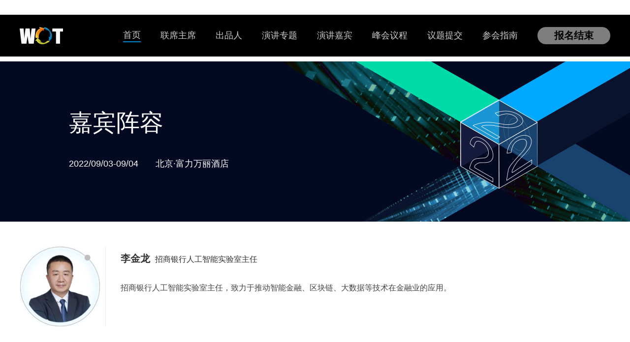

--- FILE ---
content_type: text/html; charset=utf-8
request_url: https://wot.51cto.com/act/wot2021/dev/page/guest?www1&guest_id=1045
body_size: 46426
content:
<!DOCTYPE html>
<html>
    <head>
        <meta charset="UTF-8">
        <title>WOT2022 – 全球技术创新大会 - 51CTO.COM - 技术成就梦想 - 中国领先的IT技术网站</title>
        <!-- 51cto标题栏 logo -->
        <link rel="shortcut icon" href="//wot.51cto.com/WOT2016live/wot.ico" type="image/x-icon" />
        <!-- Jquery -->
        <script src="https://asset4.51cto.com/cms/special/2017/11/06/2558/js/jquery-1.11.3.min.js"></script>
        <!-- bootstrap: -->
        <link href="https://asset5.51cto.com/cms/special/2018/06/11/3387/bootstrap.css" rel="stylesheet">
<!--         <script src="https://cdn.bootcdn.net/ajax/libs/twitter-bootstrap/3.3.7/js/bootstrap.min.js"></script> -->
		<script src="https://asset1.51cto.com/cms/special/2021/12/29/6420/bootstrap.js"></script>
        <!-- 使用bootstrap的响应式开发框架 -->
        <meta name="viewport" content="width=device-width, initial-scale=1.0,maximum-scale=1.0, user-scalable=0">
        <!-- swiper -->
        <script src="https://asset1.51cto.com/cms/special/2021/06/08/5887/js/swiper-bundle.js"></script>
        <link rel="stylesheet" href="https://asset1.51cto.com/cms/special/2021/06/08/5887/css/swiper-bundle.css">
        <link rel="stylesheet" href="https://asset1.51cto.com/cms/special/2021/09/28/6188/css/public.css">
        <link rel="stylesheet" href="https://asset1.51cto.com/cms/special/2021/09/28/6188/css/chupindet.css">
		<style>
			html,div,p{font-family: Helvetica Neue,Helvetica,Arial,Hiragino Sans GB,Hiragino Sans GB W3,Microsoft YaHei UI,Microsoft YaHei,WenQuanYi Micro Hei,sans-serif!important;}
			.navbar {border: none}
			/*顶部小导航*/
			.toolNav {
				padding: 8px 0;
				width: 100%;
				background: #fff;
				color: #444;
				font-size: 14px;
			}
			.conbtm {
			background-size:auto 100%;
		}
			.ma1000 {
				width: 1200px;
				margin: 0 auto;
			}
			.fl {
				float: left;
			}
			.fr {
				float: right;
			}
			.toolNav a {
				margin-right: 8px;
				color: #444;
				font-size: 14px;
			}
			.mynav .nav2 .bmbtn a{ color: #000000;}
			.chpinfo .perlist .percard .pcardtit { font-size: 19px;}
			.chpinfo .perlist .percard {
				height: 220px;
			}
			.chpinfo .perlist .swiper-button-next, .chpinfo .perlist .swiper-button-prev {
				background: #EEEEEE;
				border: 1px solid #DDDDDD;
				height: 220px;
				top: 8%;
			}
			.banner{background:url(https://s4.51cto.com/oss/202208/15/c085774e9642be7af71bac4cf079b2c4.png) no-repeat center top;}
			@media all and (max-width:768px) {
				.navtxt ul{
					width:100%;
				}
				.chpinfo .perlist .percard{
					margin:0 0 0 0px;
				}
				.chpinfo .perlist .swiper-slide {
					width: 100.15% !important;
				}
				.chpinfo .perlist .swiper-pagination-bullet {
					width: 4px;
					height: 4px;
					border: 1px solid #00dba9;
					margin-right: 2px;
				}
				.banner{background:url(https://s4.51cto.com/oss/202208/15/af38cca45d96e7b39201243f38c2e11a.png) no-repeat center top;background-size: 100% auto;}
			}
		</style>
    </head>
    <body>
		<div style="display:none">
<img src="https://s2.51cto.com/oss/202209/08/b04ff5b6133a8cf0cdf43453b7201664.png">
</div>
        <!-- 共有导航栏 -->
        <script src="https://www.51cto.com/navTop.js"></script>
<style>
.home-top {
    position: fixed;
    top: 0;
    z-index: 10001;
}
</style>
<div class="mynav navbar nav-con type section" id="nav" style="top:30px;">
	<div class="nav2">
		<div class="onek">
			<div class="navlist">
				<img src="https://s4.51cto.com/oss/202109/28/9b8c7d954b9888518d7ef0e3bdca76ff.png" alt="">
				<div class="navtxt">
					<ul class="nav-list manav typeNav">
						<li class="on backtop"><a href="https://wot.51cto.com/act/wot2021/dev#nav">首页</a></li>
						<li><a href="https://wot.51cto.com/act/wot2021/dev#chairman">联席主席</a></li>
						<li><a href="https://wot.51cto.com/act/wot2021/dev#cpper">出品人</a></li>
						<!--<li><a href="https://wot.51cto.com/act/wot2021/dev#cpper2">顾问团</a></li>-->
						<li><a href="https://wot.51cto.com/act/wot2021/dev#themes">演讲专题</a></li>
						<li><a href="https://wot.51cto.com/act/wot2021/dev#speechman">演讲嘉宾</a></li>
					</ul>
					<ul>
						<li><a href="https://wot.51cto.com/act/wot2021/dev/page/agent">峰会议程</a></li>
						<li><a href="https://wot.51cto.com/act/wot2021/dev/page/submit">议题提交</a></li>
						<li><a href="https://wot.51cto.com/act/wot2021/dev/page/guide">参会指南</a></li>
						<li>
							<div class="bmbtn" style="background:#9e9e9e">报名结束</div>
						</li>
					</ul>
				</div>
			</div>
		</div>
	</div>
</div>

        <!-- banner -->
        <div class="banner">
            <div class="onek">
                <div class="maintitle">嘉宾阵容</div>
                <div class="timeadr">
                    <span>2022/09/03-09/04</span>
                    <span>北京·富力万丽酒店</span>
                </div>
            </div>
        </div>

        <!-- 中间内容 -->
        <div class="chpinfo">
            <!-- 人物介绍 -->
            <div class="perinfo onek">
                <div class="container-fluid">
                    <div class="row">
                        <div class="col-sm-2">
                            <div class="picinfo">
                                <img id="photo" src="https://s2.51cto.com/oss/202109/28/47f6f7a9c92a313f96afb6cda97b37b8.png" alt="">
                            </div>
                        </div>
                        <div class="col-sm-10">
                            <div class="txtinfo">
                                <div class="name">
                                    <span id="name"> 李金龙 </span><span id="position">招商银行人工智能实验室主任</span>
                                </div>
                                <div class="ptext" id="perinfo">
                                    招商银行人工智能实验室主任，致力于推动智能金融、区块链、大数据等技术在金融业的应用。
                                </div>
                            </div>
                        </div>
                    </div>
                </div>
            </div>
            <!-- 演讲内容 -->
            <div class="speech">
                <div class="onek">
                    <div class="spetit" id="speechtit">
                        演讲主题：资产估值的广角观察
                    </div>
                    <div class="specon" id="speechcon">
                        广角介绍资产估值的各个周期及金融数学模型的应用，以及在中国资本市场的相关实证研究。
                    </div>
                </div>
            </div>
            <!-- 轮播 -->
			            <div class="perlist onek">
                <!-- Swiper -->
                <div class="swiperbox">
                    <div class="swiper-button-prev"><img src="https://s3.51cto.com/oss/202109/28/eddf91c43244fb4d0a2c5a8114ad4e6e.png" alt=""></div>
                    <div class="swiper-container" id="swiper_g">
                        <div class="swiper-wrapper">
							                            <div class="swiper-slide" slide-data="0">
                                <div class="percard">
                                    <div class="pcardtit">演讲主题：开源本质与技术创新</div>
                                    <div class="pcardcon">
                                        <table>
                                            <tr>
                                                <td><img src="https://s6.51cto.com/oss/202111/18/6980050d7d1cdda1a4170eee1dadb1cc.png" alt="" width="77"></td>
                                                <td>
                                                    <div class="cname">崔宝秋</div>
                                                    <div class="ctext">小米集团副总裁</div>
                                                </td>
                                            </tr>
                                        </table>
                                    </div>
                                </div>
                            </div>
							                            <div class="swiper-slide" slide-data="1">
                                <div class="percard">
                                    <div class="pcardtit">演讲主题：打造常打胜仗的高绩效研发团队</div>
                                    <div class="pcardcon">
                                        <table>
                                            <tr>
                                                <td><img src="https://s5.51cto.com/oss/202203/15/a6a124ebe1602237f00bbcf70b5f06b9.png" alt="" width="77"></td>
                                                <td>
                                                    <div class="cname">乔新亮</div>
                                                    <div class="ctext">彩食鲜CTO、原苏宁科技集团副总裁</div>
                                                </td>
                                            </tr>
                                        </table>
                                    </div>
                                </div>
                            </div>
							                            <div class="swiper-slide" slide-data="2">
                                <div class="percard">
                                    <div class="pcardtit">演讲主题：NFT之锚：技术创新与艺术数字化的价值回归</div>
                                    <div class="pcardcon">
                                        <table>
                                            <tr>
                                                <td><img src="https://s4.51cto.com/oss/202208/29/1d111b804c6555ea2ea4ca5b6c50b054.png" alt="" width="77"></td>
                                                <td>
                                                    <div class="cname">王晟</div>
                                                    <div class="ctext">英诺天使基金合伙人</div>
                                                </td>
                                            </tr>
                                        </table>
                                    </div>
                                </div>
                            </div>
							                            <div class="swiper-slide" slide-data="3">
                                <div class="percard">
                                    <div class="pcardtit">开场致辞</div>
                                    <div class="pcardcon">
                                        <table>
                                            <tr>
                                                <td><img src="https://s6.51cto.com/oss/202208/31/80c3722ea58619c36f445024657a6550.png" alt="" width="77"></td>
                                                <td>
                                                    <div class="cname">杨文飞</div>
                                                    <div class="ctext">51CTO副总裁</div>
                                                </td>
                                            </tr>
                                        </table>
                                    </div>
                                </div>
                            </div>
							                            <div class="swiper-slide" slide-data="4">
                                <div class="percard">
                                    <div class="pcardtit">演讲主题：从搜索到推荐的信息分发之旅</div>
                                    <div class="pcardcon">
                                        <table>
                                            <tr>
                                                <td><img src="https://s6.51cto.com/oss/202109/28/7e27ff1a089fc24825cd9477760a853c.png" alt="" width="77"></td>
                                                <td>
                                                    <div class="cname">罗景</div>
                                                    <div class="ctext">58同城TEG推荐技术负责人</div>
                                                </td>
                                            </tr>
                                        </table>
                                    </div>
                                </div>
                            </div>
							                            <div class="swiper-slide" slide-data="5">
                                <div class="percard">
                                    <div class="pcardtit">演讲主题：文澜多模态预训练模型与应用新场景</div>
                                    <div class="pcardcon">
                                        <table>
                                            <tr>
                                                <td><img src="https://s2.51cto.com/oss/202109/28/336f429131d0734694907fecdc826fd3.png" alt="" width="77"></td>
                                                <td>
                                                    <div class="cname">宋睿华</div>
                                                    <div class="ctext">中国人民大学高瓴人工智能学院长聘副教授</div>
                                                </td>
                                            </tr>
                                        </table>
                                    </div>
                                </div>
                            </div>
							                            <div class="swiper-slide" slide-data="6">
                                <div class="percard">
                                    <div class="pcardtit">演讲主题：图数据库：通往认知智能的新途径</div>
                                    <div class="pcardcon">
                                        <table>
                                            <tr>
                                                <td><img src="https://s5.51cto.com/oss/202208/23/7b9eab3a024fa1638cfd476c0de95b01.png" alt="" width="77"></td>
                                                <td>
                                                    <div class="cname">王林</div>
                                                    <div class="ctext">泰凡科技CTO、OpenGauss图数据库社区Maintainer</div>
                                                </td>
                                            </tr>
                                        </table>
                                    </div>
                                </div>
                            </div>
							                            <div class="swiper-slide" slide-data="7">
                                <div class="percard">
                                    <div class="pcardtit">演讲主题：神经网络语言模型独木难支，百家争鸣合理融合才是王道：文本生成技术的工业应用探索</div>
                                    <div class="pcardcon">
                                        <table>
                                            <tr>
                                                <td><img src="https://s3.51cto.com/oss/202109/28/b4b64434d0ad3244c10f71e43375a7c4.png" alt="" width="77"></td>
                                                <td>
                                                    <div class="cname">史树明</div>
                                                    <div class="ctext">腾讯AI Lab自然语言处理中心总监、专家研究员</div>
                                                </td>
                                            </tr>
                                        </table>
                                    </div>
                                </div>
                            </div>
							                            <div class="swiper-slide" slide-data="8">
                                <div class="percard">
                                    <div class="pcardtit">演讲主题：技术人才的管理晋升之道</div>
                                    <div class="pcardcon">
                                        <table>
                                            <tr>
                                                <td><img src="https://s4.51cto.com/oss/202208/25/5165414730a7e8c954ca630cea7ec3bf.png" alt="" width="77"></td>
                                                <td>
                                                    <div class="cname">尹钊</div>
                                                    <div class="ctext">首汽约车技术总经理</div>
                                                </td>
                                            </tr>
                                        </table>
                                    </div>
                                </div>
                            </div>
							                            <div class="swiper-slide" slide-data="9">
                                <div class="percard">
                                    <div class="pcardtit">演讲主题：多元管理思维模型在产研团队落地的道与术</div>
                                    <div class="pcardcon">
                                        <table>
                                            <tr>
                                                <td><img src="https://s5.51cto.com/oss/202111/30/13ce2042a6bdb6fece519bc1cc746543.png" alt="" width="77"></td>
                                                <td>
                                                    <div class="cname">刘荣逵</div>
                                                    <div class="ctext">天弘基金技术负责人</div>
                                                </td>
                                            </tr>
                                        </table>
                                    </div>
                                </div>
                            </div>
							                            <div class="swiper-slide" slide-data="10">
                                <div class="percard">
                                    <div class="pcardtit">演讲主题：技术人如何做高质量方案汇报</div>
                                    <div class="pcardcon">
                                        <table>
                                            <tr>
                                                <td><img src="https://s6.51cto.com/oss/202208/26/9a534ec3f79bff927f04e86308281798.png" alt="" width="77"></td>
                                                <td>
                                                    <div class="cname">史凯</div>
                                                    <div class="ctext">精益数据方法论创始人、原阿里云中国区咨询总经理</div>
                                                </td>
                                            </tr>
                                        </table>
                                    </div>
                                </div>
                            </div>
							                            <div class="swiper-slide" slide-data="11">
                                <div class="percard">
                                    <div class="pcardtit">演讲主题：以创新文化驱动云时代的产品研发</div>
                                    <div class="pcardcon">
                                        <table>
                                            <tr>
                                                <td><img src="https://s4.51cto.com/oss/202203/16/9ce3617afb89720d767d92f3fb77a152.png" alt="" width="77"></td>
                                                <td>
                                                    <div class="cname">王宇博</div>
                                                    <div class="ctext">亚马逊云科技大中华区开发者关系总监</div>
                                                </td>
                                            </tr>
                                        </table>
                                    </div>
                                </div>
                            </div>
							                            <div class="swiper-slide" slide-data="12">
                                <div class="percard">
                                    <div class="pcardtit">演讲主题：智能AI在新零售领域的数字化服务实践</div>
                                    <div class="pcardcon">
                                        <table>
                                            <tr>
                                                <td><img src="https://s5.51cto.com/oss/202205/30/2d90bcf4ccfacfd8ea6f49b8f72c96c4.png" alt="" width="77"></td>
                                                <td>
                                                    <div class="cname">崔恒斌</div>
                                                    <div class="ctext">阿里达摩院创新业务中心新零售服务算法负责人</div>
                                                </td>
                                            </tr>
                                        </table>
                                    </div>
                                </div>
                            </div>
							                            <div class="swiper-slide" slide-data="13">
                                <div class="percard">
                                    <div class="pcardtit">演讲主题：AI算法在汽车行业数字化转型中的应用</div>
                                    <div class="pcardcon">
                                        <table>
                                            <tr>
                                                <td><img src="https://s3.51cto.com/oss/202110/11/78fd007c8a956305f422958cbaac3e19.png" alt="" width="77"></td>
                                                <td>
                                                    <div class="cname">张扬</div>
                                                    <div class="ctext">大搜车集团AI中心负责人/资深总监</div>
                                                </td>
                                            </tr>
                                        </table>
                                    </div>
                                </div>
                            </div>
							                            <div class="swiper-slide" slide-data="14">
                                <div class="percard">
                                    <div class="pcardtit">演讲主题：对话AI在智能服务场景的技术与实践</div>
                                    <div class="pcardcon">
                                        <table>
                                            <tr>
                                                <td><img src="https://s6.51cto.com/oss/202110/25/9d9fe126cd061d7c864f2d1ee2e14a95.png" alt="" width="77"></td>
                                                <td>
                                                    <div class="cname">熊超</div>
                                                    <div class="ctext">京东零售架构师</div>
                                                </td>
                                            </tr>
                                        </table>
                                    </div>
                                </div>
                            </div>
							                            <div class="swiper-slide" slide-data="15">
                                <div class="percard">
                                    <div class="pcardtit">演讲主题：智能算法如何让医美向善</div>
                                    <div class="pcardcon">
                                        <table>
                                            <tr>
                                                <td><img src="https://s2.51cto.com/oss/202111/17/37b2cc8ddb0c99b2d5f8f21dcb5e4bb9.png" alt="" width="77"></td>
                                                <td>
                                                    <div class="cname">沈国阳</div>
                                                    <div class="ctext">新氧科技算法部负责人</div>
                                                </td>
                                            </tr>
                                        </table>
                                    </div>
                                </div>
                            </div>
							                            <div class="swiper-slide" slide-data="16">
                                <div class="percard">
                                    <div class="pcardtit">演讲主题：中国建设银行天权AI平台的工程化探索</div>
                                    <div class="pcardcon">
                                        <table>
                                            <tr>
                                                <td><img src="https://s6.51cto.com/oss/202208/29/6fb21f7a2c8bb72590e28af778b2716f.png" alt="" width="77"></td>
                                                <td>
                                                    <div class="cname">杨凯</div>
                                                    <div class="ctext">建信金科基础技术中心AI工程部副总经理</div>
                                                </td>
                                            </tr>
                                        </table>
                                    </div>
                                </div>
                            </div>
							                            <div class="swiper-slide" slide-data="17">
                                <div class="percard">
                                    <div class="pcardtit">演讲主题：商业银行科技赋能改革转型探索与实践</div>
                                    <div class="pcardcon">
                                        <table>
                                            <tr>
                                                <td><img src="https://s2.51cto.com/oss/202208/25/2106ce9f27f00d4db1e7c2a6980955e5.png" alt="" width="77"></td>
                                                <td>
                                                    <div class="cname">郭庆</div>
                                                    <div class="ctext">中国民生银行北京分行信息科技部总经理</div>
                                                </td>
                                            </tr>
                                        </table>
                                    </div>
                                </div>
                            </div>
							                            <div class="swiper-slide" slide-data="18">
                                <div class="percard">
                                    <div class="pcardtit">演讲主题：AI 赋能消费金融提效增质</div>
                                    <div class="pcardcon">
                                        <table>
                                            <tr>
                                                <td><img src="https://s6.51cto.com/oss/202111/03/a291695cb4c0a6774a0926ddaa2cd2ca.png" alt="" width="77"></td>
                                                <td>
                                                    <div class="cname">邓江</div>
                                                    <div class="ctext">中科金副总裁、金融事业部总经理</div>
                                                </td>
                                            </tr>
                                        </table>
                                    </div>
                                </div>
                            </div>
							                            <div class="swiper-slide" slide-data="19">
                                <div class="percard">
                                    <div class="pcardtit">演讲主题：资产估值的广角观察</div>
                                    <div class="pcardcon">
                                        <table>
                                            <tr>
                                                <td><img src="https://s2.51cto.com/oss/202109/28/47f6f7a9c92a313f96afb6cda97b37b8.png" alt="" width="77"></td>
                                                <td>
                                                    <div class="cname">李金龙</div>
                                                    <div class="ctext">招商银行人工智能实验室主任</div>
                                                </td>
                                            </tr>
                                        </table>
                                    </div>
                                </div>
                            </div>
							                            <div class="swiper-slide" slide-data="20">
                                <div class="percard">
                                    <div class="pcardtit">演讲主题：快手万亿级监控体系建设与场景化落地</div>
                                    <div class="pcardcon">
                                        <table>
                                            <tr>
                                                <td><img src="https://s2.51cto.com/oss/202110/26/d5a71ea7b276ec7f80c8034e9010c9e9.png" alt="" width="77"></td>
                                                <td>
                                                    <div class="cname">陈帅</div>
                                                    <div class="ctext">快手业务监控负责人</div>
                                                </td>
                                            </tr>
                                        </table>
                                    </div>
                                </div>
                            </div>
							                            <div class="swiper-slide" slide-data="21">
                                <div class="percard">
                                    <div class="pcardtit">演讲主题：混沌工程在百度搜索的探索、应用和思考</div>
                                    <div class="pcardcon">
                                        <table>
                                            <tr>
                                                <td><img src="https://s6.51cto.com/oss/202110/19/31cd1542d256f7caa120e52b1f81b595.png" alt="" width="77"></td>
                                                <td>
                                                    <div class="cname">徐志明</div>
                                                    <div class="ctext">百度搜索稳定性团队高级研发工程师</div>
                                                </td>
                                            </tr>
                                        </table>
                                    </div>
                                </div>
                            </div>
							                            <div class="swiper-slide" slide-data="22">
                                <div class="percard">
                                    <div class="pcardtit">演讲主题：大规模网格控制协议</div>
                                    <div class="pcardcon">
                                        <table>
                                            <tr>
                                                <td><img src="https://s5.51cto.com/oss/202110/19/f328a052fb7828be31744077dc02d0a0.png" alt="" width="77"></td>
                                                <td>
                                                    <div class="cname">马子昂</div>
                                                    <div class="ctext">字节跳动资深架构师</div>
                                                </td>
                                            </tr>
                                        </table>
                                    </div>
                                </div>
                            </div>
							                            <div class="swiper-slide" slide-data="23">
                                <div class="percard">
                                    <div class="pcardtit">演讲主题：大中型科技企业如何制定开源战略</div>
                                    <div class="pcardcon">
                                        <table>
                                            <tr>
                                                <td><img src="https://s3.51cto.com/oss/202111/03/c0e16c4f946021328867363cec4b1d07.png" alt="" width="77"></td>
                                                <td>
                                                    <div class="cname">谭中意</div>
                                                    <div class="ctext">星策开源社区发起人、中国开源推进联盟副秘书长、开放原子基金会TOC副主席</div>
                                                </td>
                                            </tr>
                                        </table>
                                    </div>
                                </div>
                            </div>
							                            <div class="swiper-slide" slide-data="24">
                                <div class="percard">
                                    <div class="pcardtit">演讲主题：技术创业者对开源文化和商业的再思考</div>
                                    <div class="pcardcon">
                                        <table>
                                            <tr>
                                                <td><img src="https://s3.51cto.com/oss/202110/08/b3493e1ccb198a007a0725887df142b9.png" alt="" width="77"></td>
                                                <td>
                                                    <div class="cname">张建锋</div>
                                                    <div class="ctext">永源中间件创始人</div>
                                                </td>
                                            </tr>
                                        </table>
                                    </div>
                                </div>
                            </div>
							                            <div class="swiper-slide" slide-data="25">
                                <div class="percard">
                                    <div class="pcardtit">演讲主题：Apache软件基金会与项目孵化</div>
                                    <div class="pcardcon">
                                        <table>
                                            <tr>
                                                <td><img src="https://s3.51cto.com/oss/202110/28/4ee16da2b7f8bdf8c3e620752e593b94.png" alt="" width="77"></td>
                                                <td>
                                                    <div class="cname">吴晟</div>
                                                    <div class="ctext">Tetrate创始工程师、Apache软件基金会董事、Apache SkyWalking创始人</div>
                                                </td>
                                            </tr>
                                        </table>
                                    </div>
                                </div>
                            </div>
							                            <div class="swiper-slide" slide-data="26">
                                <div class="percard">
                                    <div class="pcardtit">演讲主题：大数据安全：现状、挑战与未来</div>
                                    <div class="pcardcon">
                                        <table>
                                            <tr>
                                                <td><img src="https://s6.51cto.com/oss/202204/11/61f5a172a7191ebfb9c0f7246efa06b2.png" alt="" width="77"></td>
                                                <td>
                                                    <div class="cname">李浥东</div>
                                                    <div class="ctext">北京交通大学计算机与信息技术学院副院长/教授/博士生导师</div>
                                                </td>
                                            </tr>
                                        </table>
                                    </div>
                                </div>
                            </div>
							                            <div class="swiper-slide" slide-data="27">
                                <div class="percard">
                                    <div class="pcardtit">演讲主题：基于全链路构建数据隐私合规科技能力</div>
                                    <div class="pcardcon">
                                        <table>
                                            <tr>
                                                <td><img src="https://s6.51cto.com/oss/202110/22/062b0b4cb8da9fde03f5930384dbcc94.png" alt="" width="77"></td>
                                                <td>
                                                    <div class="cname">刘新凯</div>
                                                    <div class="ctext">深圳红途科技有限公司创始人/总经理</div>
                                                </td>
                                            </tr>
                                        </table>
                                    </div>
                                </div>
                            </div>
							                            <div class="swiper-slide" slide-data="28">
                                <div class="percard">
                                    <div class="pcardtit">演讲主题：以风险驱动的数据安全体系建设</div>
                                    <div class="pcardcon">
                                        <table>
                                            <tr>
                                                <td><img src="https://s2.51cto.com/oss/202208/05/d59f2c2d6177c85b9fa64125f37c646a.png" alt="" width="77"></td>
                                                <td>
                                                    <div class="cname">方兴（闪空）</div>
                                                    <div class="ctext">全知科技创始人</div>
                                                </td>
                                            </tr>
                                        </table>
                                    </div>
                                </div>
                            </div>
							                            <div class="swiper-slide" slide-data="29">
                                <div class="percard">
                                    <div class="pcardtit">演讲主题：阿里巴巴云原生上云实践</div>
                                    <div class="pcardcon">
                                        <table>
                                            <tr>
                                                <td><img src="https://s4.51cto.com/oss/202110/11/b8b3c317bfde7931072939fb5f9cf1eb.png" alt="" width="77"></td>
                                                <td>
                                                    <div class="cname">李国强</div>
                                                    <div class="ctext">阿里云智能资深专家</div>
                                                </td>
                                            </tr>
                                        </table>
                                    </div>
                                </div>
                            </div>
							                            <div class="swiper-slide" slide-data="30">
                                <div class="percard">
                                    <div class="pcardtit">演讲主题：作业帮云原生降本增效实践</div>
                                    <div class="pcardcon">
                                        <table>
                                            <tr>
                                                <td><img src="https://s2.51cto.com/oss/202111/08/d5087684e23c7c990458143ab2073920.png" alt="" width="77"></td>
                                                <td>
                                                    <div class="cname">吕亚霖</div>
                                                    <div class="ctext">作业帮基础架构-架构研发团队负责人</div>
                                                </td>
                                            </tr>
                                        </table>
                                    </div>
                                </div>
                            </div>
							                            <div class="swiper-slide" slide-data="31">
                                <div class="percard">
                                    <div class="pcardtit">演讲主题：汽车之家云原生Kubernetes技术实践</div>
                                    <div class="pcardcon">
                                        <table>
                                            <tr>
                                                <td><img src="https://s5.51cto.com/oss/202208/25/e5d9906cf2b4e7d0ac17f09ac3431998.png" alt="" width="77"></td>
                                                <td>
                                                    <div class="cname">彭兴勃</div>
                                                    <div class="ctext">汽车之家运维技术专家</div>
                                                </td>
                                            </tr>
                                        </table>
                                    </div>
                                </div>
                            </div>
							                            <div class="swiper-slide" slide-data="32">
                                <div class="percard">
                                    <div class="pcardtit">演讲主题：快狗打车效能架构建设</div>
                                    <div class="pcardcon">
                                        <table>
                                            <tr>
                                                <td><img src="https://s2.51cto.com/oss/202110/22/9abe9998b280c9e8d5d500a56007e86d.png" alt="" width="77"></td>
                                                <td>
                                                    <div class="cname">唐斌斌</div>
                                                    <div class="ctext">快狗打车运维效能总监</div>
                                                </td>
                                            </tr>
                                        </table>
                                    </div>
                                </div>
                            </div>
							                            <div class="swiper-slide" slide-data="33">
                                <div class="percard">
                                    <div class="pcardtit">演讲主题：Apache ShardingSphere Database Plus架构设计及实践</div>
                                    <div class="pcardcon">
                                        <table>
                                            <tr>
                                                <td><img src="https://s3.51cto.com/oss/202110/22/4b3fbc1fa61b0c9fc1246fd3da396483.png" alt="" width="77"></td>
                                                <td>
                                                    <div class="cname">潘娟（Trista）</div>
                                                    <div class="ctext">SphereEx联合创始人兼CTO</div>
                                                </td>
                                            </tr>
                                        </table>
                                    </div>
                                </div>
                            </div>
							                            <div class="swiper-slide" slide-data="34">
                                <div class="percard">
                                    <div class="pcardtit">演讲主题：转转微服务框架原理及实践</div>
                                    <div class="pcardcon">
                                        <table>
                                            <tr>
                                                <td><img src="https://s2.51cto.com/oss/202110/26/89ce7aa52aac747a5e0b1532fac80a53.png" alt="" width="77"></td>
                                                <td>
                                                    <div class="cname">杜云杰</div>
                                                    <div class="ctext">转转架构部负责人</div>
                                                </td>
                                            </tr>
                                        </table>
                                    </div>
                                </div>
                            </div>
							                            <div class="swiper-slide" slide-data="35">
                                <div class="percard">
                                    <div class="pcardtit">演讲主题：微服务平台的高可用设计及思考</div>
                                    <div class="pcardcon">
                                        <table>
                                            <tr>
                                                <td><img src="https://s4.51cto.com/oss/202203/08/0940c8e0bd84ef1875a28705bf9d22f1.png" alt="" width="77"></td>
                                                <td>
                                                    <div class="cname">崔凯</div>
                                                    <div class="ctext">腾讯云产品架构师</div>
                                                </td>
                                            </tr>
                                        </table>
                                    </div>
                                </div>
                            </div>
							                            <div class="swiper-slide" slide-data="36">
                                <div class="percard">
                                    <div class="pcardtit">演讲主题：云原生 DataOps 技术趋势</div>
                                    <div class="pcardcon">
                                        <table>
                                            <tr>
                                                <td><img src="https://s2.51cto.com/oss/202203/09/3fb470b682a6c680e5e113c1e055938b.png" alt="" width="77"></td>
                                                <td>
                                                    <div class="cname">代立冬</div>
                                                    <div class="ctext">白鲸开源联合创始人、Apache DolphinScheduler PMC Chair</div>
                                                </td>
                                            </tr>
                                        </table>
                                    </div>
                                </div>
                            </div>
							                            <div class="swiper-slide" slide-data="37">
                                <div class="percard">
                                    <div class="pcardtit">演讲主题：小米数据治理在成本优化上的实践</div>
                                    <div class="pcardcon">
                                        <table>
                                            <tr>
                                                <td><img src="https://s4.51cto.com/oss/202204/11/7892165cdd74a13fd3a020029955a6a7.png" alt="" width="77"></td>
                                                <td>
                                                    <div class="cname">黄海滨</div>
                                                    <div class="ctext">小米基础架构工程师</div>
                                                </td>
                                            </tr>
                                        </table>
                                    </div>
                                </div>
                            </div>
							                            <div class="swiper-slide" slide-data="38">
                                <div class="percard">
                                    <div class="pcardtit">演讲主题：构建数据驱动的新型研发体系</div>
                                    <div class="pcardcon">
                                        <table>
                                            <tr>
                                                <td><img src="https://s5.51cto.com/oss/202205/12/d57c01ca9fe224634541258c176d8d5a.png" alt="" width="77"></td>
                                                <td>
                                                    <div class="cname">韩云飞</div>
                                                    <div class="ctext">火山引擎A/B测试技术负责人</div>
                                                </td>
                                            </tr>
                                        </table>
                                    </div>
                                </div>
                            </div>
							                            <div class="swiper-slide" slide-data="39">
                                <div class="percard">
                                    <div class="pcardtit">演讲主题：基于数据驱动的京东收银台数字化转型</div>
                                    <div class="pcardcon">
                                        <table>
                                            <tr>
                                                <td><img src="https://s2.51cto.com/oss/202208/18/553ae16f9587939500fe97c820185019.png" alt="" width="77"></td>
                                                <td>
                                                    <div class="cname">康杨</div>
                                                    <div class="ctext">京东金融科技群架构师</div>
                                                </td>
                                            </tr>
                                        </table>
                                    </div>
                                </div>
                            </div>
							                            <div class="swiper-slide" slide-data="40">
                                <div class="percard">
                                    <div class="pcardtit">演讲主题：数据驱动的快手音视频体验优化</div>
                                    <div class="pcardcon">
                                        <table>
                                            <tr>
                                                <td><img src="https://s5.51cto.com/oss/202111/08/189a4c2728b6976ad11b0e2fc216ec41.png" alt="" width="77"></td>
                                                <td>
                                                    <div class="cname">马泽慧</div>
                                                    <div class="ctext">快手音视频体验优化技术中心分析团队负责人</div>
                                                </td>
                                            </tr>
                                        </table>
                                    </div>
                                </div>
                            </div>
							                            <div class="swiper-slide" slide-data="41">
                                <div class="percard">
                                    <div class="pcardtit">演讲主题：Android自研播放器起播性能优化</div>
                                    <div class="pcardcon">
                                        <table>
                                            <tr>
                                                <td><img src="https://s3.51cto.com/oss/202111/08/3d0a40a939c703a315dfb1686c40fbdb.png" alt="" width="77"></td>
                                                <td>
                                                    <div class="cname">徐慧书</div>
                                                    <div class="ctext">阿里巴巴高级技术专家/UC播放技术负责人 </div>
                                                </td>
                                            </tr>
                                        </table>
                                    </div>
                                </div>
                            </div>
							                            <div class="swiper-slide" slide-data="42">
                                <div class="percard">
                                    <div class="pcardtit">演讲主题：Disney Streaming 视频体验优化实践</div>
                                    <div class="pcardcon">
                                        <table>
                                            <tr>
                                                <td><img src="https://s5.51cto.com/oss/202207/22/24da2a9f14a89432964bd348f417e886.png" alt="" width="77"></td>
                                                <td>
                                                    <div class="cname">李超</div>
                                                    <div class="ctext">Disney Streaming高级研发经理</div>
                                                </td>
                                            </tr>
                                        </table>
                                    </div>
                                </div>
                            </div>
							                            <div class="swiper-slide" slide-data="43">
                                <div class="percard">
                                    <div class="pcardtit">演讲主题：Disney+Hotstar视频播放体验优化实践</div>
                                    <div class="pcardcon">
                                        <table>
                                            <tr>
                                                <td><img src="https://s3.51cto.com/oss/202111/17/53cfba9bfff5cdc72bb81124246bfd56.png" alt="" width="77"></td>
                                                <td>
                                                    <div class="cname">赵力</div>
                                                    <div class="ctext">Disney+Hotstar播放体验和CDN优化负责人</div>
                                                </td>
                                            </tr>
                                        </table>
                                    </div>
                                </div>
                            </div>
							                            <div class="swiper-slide" slide-data="44">
                                <div class="percard">
                                    <div class="pcardtit">演讲主题：面向前端的企业级 Node.js Web 框架</div>
                                    <div class="pcardcon">
                                        <table>
                                            <tr>
                                                <td><img src="https://s4.51cto.com/oss/202112/16/a153e0daad48557cd213656230ef13b3.png" alt="" width="77"></td>
                                                <td>
                                                    <div class="cname">刘子健（繁易）</div>
                                                    <div class="ctext">Node.js Core Collaborator</div>
                                                </td>
                                            </tr>
                                        </table>
                                    </div>
                                </div>
                            </div>
							                            <div class="swiper-slide" slide-data="45">
                                <div class="percard">
                                    <div class="pcardtit">演讲主题：下一代响应式设计：容器查询</div>
                                    <div class="pcardcon">
                                        <table>
                                            <tr>
                                                <td><img src="https://s6.51cto.com/oss/202112/16/b8c88924fe1df16692b1e979f8f28f4d.png" alt="" width="77"></td>
                                                <td>
                                                    <div class="cname">大漠</div>
                                                    <div class="ctext">W3CPlus创始人</div>
                                                </td>
                                            </tr>
                                        </table>
                                    </div>
                                </div>
                            </div>
							                            <div class="swiper-slide" slide-data="46">
                                <div class="percard">
                                    <div class="pcardtit">演讲主题：贝壳如视对 VR 3D 技术的探索、实践及推广</div>
                                    <div class="pcardcon">
                                        <table>
                                            <tr>
                                                <td><img src="https://s4.51cto.com/oss/202206/06/0287c10649b0d4ee5b46860aa1e25be1.png" alt="" width="77"></td>
                                                <td>
                                                    <div class="cname">朱毅</div>
                                                    <div class="ctext">贝壳如视前端架构师</div>
                                                </td>
                                            </tr>
                                        </table>
                                    </div>
                                </div>
                            </div>
							                            <div class="swiper-slide" slide-data="47">
                                <div class="percard">
                                    <div class="pcardtit">演讲主题：云原生趋势下，企业上云及安全高效实践</div>
                                    <div class="pcardcon">
                                        <table>
                                            <tr>
                                                <td><img src="https://s4.51cto.com/oss/202208/23/f18e9d1da27d693c061431d4d231a191.png" alt="" width="77"></td>
                                                <td>
                                                    <div class="cname">张志成</div>
                                                    <div class="ctext">网宿科技云原生及云服务事业部高级架构师</div>
                                                </td>
                                            </tr>
                                        </table>
                                    </div>
                                </div>
                            </div>
							                            <div class="swiper-slide" slide-data="48">
                                <div class="percard">
                                    <div class="pcardtit">演讲主题：大前端表格技术</div>
                                    <div class="pcardcon">
                                        <table>
                                            <tr>
                                                <td><img src="https://s3.51cto.com/oss/202204/13/c4cc1190e7068851f841b588affd11a2.png" alt="" width="77"></td>
                                                <td>
                                                    <div class="cname">姚尧</div>
                                                    <div class="ctext">葡萄城技术布道师</div>
                                                </td>
                                            </tr>
                                        </table>
                                    </div>
                                </div>
                            </div>
							                            <div class="swiper-slide" slide-data="49">
                                <div class="percard">
                                    <div class="pcardtit">演讲主题：云原生背景下k8s和VM的基础设施管理</div>
                                    <div class="pcardcon">
                                        <table>
                                            <tr>
                                                <td><img src="https://s3.51cto.com/oss/202202/17/a85266054667961e0797314c5626714d.png" alt="" width="77"></td>
                                                <td>
                                                    <div class="cname">张应罗</div>
                                                    <div class="ctext">SUSE架构师</div>
                                                </td>
                                            </tr>
                                        </table>
                                    </div>
                                </div>
                            </div>
							                            <div class="swiper-slide" slide-data="50">
                                <div class="percard">
                                    <div class="pcardtit">演讲主题：打造新一代云原生IT基础架构，全面助力企业降本增效</div>
                                    <div class="pcardcon">
                                        <table>
                                            <tr>
                                                <td><img src="https://s2.51cto.com/oss/202203/10/a1b4f72c8ff34650b76e33b640995584.png" alt="" width="77"></td>
                                                <td>
                                                    <div class="cname">舒超</div>
                                                    <div class="ctext">星汉未来CTO</div>
                                                </td>
                                            </tr>
                                        </table>
                                    </div>
                                </div>
                            </div>
							                            <div class="swiper-slide" slide-data="51">
                                <div class="percard">
                                    <div class="pcardtit">演讲主题：如何基于云原生消息系统构建实时数据仓库</div>
                                    <div class="pcardcon">
                                        <table>
                                            <tr>
                                                <td><img src="https://s2.51cto.com/oss/202206/28/f61bda38ba5aacd69efbc165b10a52bb.png" alt="" width="77"></td>
                                                <td>
                                                    <div class="cname">刘德志</div>
                                                    <div class="ctext">Apache Pulsar Committer、StreamNative 解决方案专家</div>
                                                </td>
                                            </tr>
                                        </table>
                                    </div>
                                </div>
                            </div>
							                            <div class="swiper-slide" slide-data="52">
                                <div class="percard">
                                    <div class="pcardtit">演讲主题：金融级分布式数据库一致性技术及应用实践</div>
                                    <div class="pcardcon">
                                        <table>
                                            <tr>
                                                <td><img src="https://s5.51cto.com/oss/202208/18/8e9461924667fa4b80722eaffa408e2f.png" alt="" width="77"></td>
                                                <td>
                                                    <div class="cname">汪泗龙</div>
                                                    <div class="ctext">腾讯云数据库架构师</div>
                                                </td>
                                            </tr>
                                        </table>
                                    </div>
                                </div>
                            </div>
							                            <div class="swiper-slide" slide-data="53">
                                <div class="percard">
                                    <div class="pcardtit">演讲主题：分布式数据库在金融敏态业务的技术探索与实践</div>
                                    <div class="pcardcon">
                                        <table>
                                            <tr>
                                                <td><img src="https://s5.51cto.com/oss/202208/18/a32dd19ca88427b0b1280a192bec3c22.png" alt="" width="77"></td>
                                                <td>
                                                    <div class="cname">韩硕</div>
                                                    <div class="ctext">腾讯云数据库高级工程师</div>
                                                </td>
                                            </tr>
                                        </table>
                                    </div>
                                </div>
                            </div>
							                            <div class="swiper-slide" slide-data="54">
                                <div class="percard">
                                    <div class="pcardtit">演讲主题：TDSQL PG版分布式数据库在HTAP场景的设计与探索</div>
                                    <div class="pcardcon">
                                        <table>
                                            <tr>
                                                <td><img src="https://s2.51cto.com/oss/202208/18/3ac049406bfaff590a119e7e3f323ab7.png" alt="" width="77"></td>
                                                <td>
                                                    <div class="cname">吕夫洋</div>
                                                    <div class="ctext">腾讯云数据库高级工程师</div>
                                                </td>
                                            </tr>
                                        </table>
                                    </div>
                                </div>
                            </div>
							
                        </div>
                        <!-- Add Arrows -->
                        
                        
                    </div>
                    <div class="swiper-button-next"><img src="https://s3.51cto.com/oss/202109/28/a55d6ab28fcbc1fc6b4ee435c8ac15ea.png" alt=""></div>
                </div>
                <!-- Add Pagination -->
                <div class="swiper-pagination"></div>
            </div>
						
        </div>

        <!-- 底部信息 -->
        <div class="conbtm">
	<div class="onek">
		<div class="title">
			<div class="bline">联系</div><div>我们</div>
		</div>

		<div class="bcon2M">
			51CTO 主办 WOT  全球技术创新大会<br>
			1500+技术同仁邀您共同见证！
		</div>

		<div class="bconlist">
			<div><img src="https://s5.51cto.com/oss/202109/28/b2465c5531d81d48afbe277458470552.png" class="wot2logo" alt=""></div>
			<div class="line"></div>
			<div class="bcon2">
				51CTO 主办<br>
				WOT全球技术创新大会2022-北京站<br>
				——1500+技术同仁邀您共同见证！
			</div>
			<div class="bcon3">
				<table>
					<tr>
						<td><img src="https://s3.51cto.com/oss/202109/28/e5279260221906c22b21da8c20bed838.png" alt=""></td>
						<td>报名咨询：15600226809</td>
					</tr>
                                        <tr>
						<td><img src="https://s5.51cto.com/oss/202109/28/1e238eee336a3d0e0739db486bf5b669.png" alt=""></td>
						<td>媒体合作：15611889277 </td>
					</tr>
					<tr>
						<td><img src="https://s5.51cto.com/oss/202109/28/1e238eee336a3d0e0739db486bf5b669.png" alt=""></td>
						<td>商务赞助：13801332155</td>
					</tr>
					<tr>
						<td><img src="https://s3.51cto.com/oss/202109/28/09517fb3a223e7badec8e0d491a067ce.png" alt=""></td>
						<td>联系邮箱：wj@51cto.com</td>
					</tr>
					<tr>
						<td><img src="https://s2.51cto.com/oss/202109/28/272892d98e7b5580baf04ee2f2308308.png" alt=""></td>
						<td>议题提交：wot@51cto.com</td>
					</tr>
				</table>
			</div>
			<div class="line"></div>
			<div class="bcon4">
				<img  src="https://s5.51cto.com/oss/202110/09/37408b2debb0966ad695860a6e4b75be.jpeg" alt="">
				<p>扫码咨询</p>
			</div>
		</div>
	</div>
</div>

<!-- 版权说明 -->
<div class="copright">
	<span>Copyright©2005-2021 51CTO.COM 版权所有<br class="visible-xs-block"> 未经许可 请勿转载</span>
</div>
		
		<script src="https://asset5.51cto.com/cms/special/2016/03/10/354/jweixin-1-0-0.js"></script>
        <script>
			var ppinfo = [{"id":"1119","photo":"https:\/\/s6.51cto.com\/oss\/202111\/18\/6980050d7d1cdda1a4170eee1dadb1cc.png","name":"\u5d14\u5b9d\u79cb","position":"\u5c0f\u7c73\u96c6\u56e2\u526f\u603b\u88c1","perinfo":"\u535a\u58eb\uff0c\u5c0f\u7c73\u96c6\u56e2\u526f\u603b\u88c1\uff0c\u6709\u4e8c\u5341\u591a\u5e74\u7684\u8f6f\u4ef6\u548c\u4e92\u8054\u7f51\u5f00\u53d1\u7ecf\u9a8c\u3002\u5206\u522b\u4e8e1991\u5e74\u548c1994\u5e74\u5728\u6b66\u6c49\u5927\u5b66\u83b7\u5f97\u8ba1\u7b97\u673a\u79d1\u5b66\u5b66\u58eb\u548c\u7855\u58eb\u5b66\u4f4d\uff0c2000\u5e74\u5728\u7f8e\u56fd\u7ebd\u7ea6\u5dde\u7acb\u5927\u5b66\u77f3\u6eaa\u5206\u6821\u8ba1\u7b97\u673a\u7cfb\u83b7\u5f97\u535a\u58eb\u5b66\u4f4d\u30022012\u5e74\u52a0\u5165\u5c0f\u7c73\u79d1\u6280\u6709\u9650\u8d23\u4efb\u516c\u53f8\uff0c\u5386\u4efb\u5c0f\u7c73\u9996\u5e2d\u67b6\u6784\u5e08\u3001\u4eba\u5de5\u667a\u80fd\u4e0e\u4e91\u5e73\u53f0\u526f\u603b\u88c1\u3001\u5c0f\u7c73\u96c6\u56e2\u6280\u672f\u59d4\u5458\u4f1a\u4e3b\u5e2d\u3002\u4ece1995\u5e74\u5f00\u59cb\u63a5\u89e6\u81ea\u7531\u8f6f\u4ef6\uff0c20\u591a\u5e74\u6765\u7ecf\u5386\u4e86\u4ece\u65e9\u671f\u7684\u81ea\u7531\u8f6f\u4ef6\u7231\u597d\u8005\u548c\u4fe1\u4ef0\u8005\uff0c\u4e4b\u540e\u7684\u5f00\u6e90\u8f6f\u4ef6\u5f00\u53d1\u8005\u548c\u7ba1\u7406\u8005\uff0c\u76f4\u5230\u73b0\u5728\u7684\u5f00\u6e90\u6218\u7565\u5236\u5b9a\u8005\u548c\u5f00\u6e90\u8f6f\u4ef6\u5021\u5bfc\u8005\u8fd9\u4e00\u7cfb\u5217\u7684\u89d2\u8272\u8f6c\u6362\u3002\u5728\u5c0f\u7c73\u63d0\u51fa\u4e86\u201c\u4e0d\u4ec5\u8981\u7ad9\u5728\u5de8\u4eba\u7684\u80a9\u8180\u4e0a\uff0c\u8fd8\u8981\u4e3a\u5de8\u4eba\u6307\u65b9\u5411\u201d\u7684\u5f00\u6e90\u7406\u5ff5\uff0c\u540c\u65f6\u5236\u5b9a\u4e86\u5c0f\u7c73\u7684\u4e94\u5927\u5f00\u6e90\u6218\u7565\uff0c\u4e3b\u5bfc\u4e86\u5f00\u6e90\u79fb\u52a8\u7aef\u6df1\u5ea6\u5b66\u4e60\u6846\u67b6MACE\u7b49\u9879\u76ee\uff0c\u8363\u83b7\u4e862018\u4e2d\u56fd\u5f00\u6e90\u6770\u51fa\u8d21\u732e\u4eba\u7269\u5956\u3002\u6240\u63d0\u51fa\u7684\u201c\u5f00\u6e90\u662f\u4eba\u7c7b\u6280\u672f\u8fdb\u6b65\u7684\u6700\u4f73\u5e73\u53f0\u548c\u6a21\u5f0f\u201d\u8fd9\u4e00\u89c2\u70b9\u5f97\u5230\u4e1a\u5185\u8d8a\u6765\u8d8a\u591a\u7684\u8ba4\u53ef\u3002","speechtit":"\u6f14\u8bb2\u4e3b\u9898\uff1a\u5f00\u6e90\u672c\u8d28\u4e0e\u6280\u672f\u521b\u65b0","speechcon":"\u8fd1\u5e74\u6765\uff0c\u5f00\u6e90\u8fd0\u52a8\u5982\u706b\u5982\u837c\uff0c\u5f00\u6e90\u4e5f\u5f15\u8d77\u5404\u884c\u5404\u4e1a\u7684\u9ad8\u5ea6\u5173\u6ce8\u3002\u4f46\u662f\uff0c\u90e8\u5206\u4eba\u6216\u4f01\u4e1a\u5bf9\u771f\u6b63\u7684\u5f00\u6e90\u6587\u5316\u3001\u5f00\u6e90\u7406\u5ff5\u548c\u5f00\u6e90\u6253\u6cd5\u7406\u89e3\u4e0d\u662f\u975e\u5e38\u5230\u4f4d\uff0c\u5f80\u5f80\u56e0\u201c\u8d8b\u5229\u201d\u6216\u201c\u8d8b\u540d\u201d\u800c\u6e10\u6e10\u8fdc\u79bb\u4e86\u5f00\u6e90\u7684\u672c\u8d28\uff0c\u4f7f\u5f97\u5f88\u591a\u5f00\u6e90\u9879\u76ee\u96be\u4ee5\u505a\u5927\u505a\u5f3a\uff0c\u975e\u5e38\u53ef\u60dc\u3002\u672c\u573a\u5206\u4eab\u5c06\u56f4\u7ed5\u4ec0\u4e48\u662f\u5f00\u6e90\u672c\u8d28\u3001\u4e3a\u4ec0\u4e48\u6211\u4eec\u4eca\u5929\u8981\u5f3a\u8c03\u56de\u5f52\u5f00\u6e90\u672c\u8d28\u3001\u5f00\u6e90\u672c\u8d28\u548c\u6280\u672f\u521b\u65b0\u6709\u4ec0\u4e48\u5173\u7cfb\u7b49\u8bdd\u9898\u5c55\u5f00\u8ba8\u8bba\uff0c\u5e0c\u671b\u80fd\u591f\u4ece\u4e00\u4e2a\u4fa7\u9762\u5e2e\u52a9\u63a8\u52a8\u5f00\u6e90\u8fd0\u52a8\u548c\u6280\u672f\u521b\u65b0\u7684\u5feb\u901f\u53d1\u5c55\u3002"},{"id":"1164","photo":"https:\/\/s5.51cto.com\/oss\/202203\/15\/a6a124ebe1602237f00bbcf70b5f06b9.png","name":"\u4e54\u65b0\u4eae","position":"\u5f69\u98df\u9c9cCTO\u3001\u539f\u82cf\u5b81\u79d1\u6280\u96c6\u56e2\u526f\u603b\u88c1","perinfo":"\u5f69\u98df\u9c9cCTO\u3001\u539f\u82cf\u5b81\u79d1\u6280\u96c6\u56e2\u526f\u603b\u88c1\u3001TGO\u9cb2\u9e4f\u4f1a\u5bfc\u5e08\u3001IBM\u8ba4\u8bc1\u67b6\u6784\u5e08\u3001\u5168\u7403\u6280\u672f\u5b66\u9662\u6210\u5458\u3001GITC\u5168\u7403\u4e92\u8054\u7f51\u6280\u672f\u5927\u4f1a\u4e3b\u5e2d\u56e2\u6210\u5458\u3002\u4e13\u6ce8 IT \u7814\u53d1\u7ba1\u7406\u5de5\u4f5c\uff0c\u5728\u4f01\u4e1a\u6570\u5b57\u5316\u8f6c\u578b\u3001\u5927\u578b IT \u7814\u53d1\u56e2\u961f\u642d\u5efa\u548c\u7ba1\u7406\u3001\u5353\u8d8a IT \u4ea7\u54c1\u5efa\u8bbe\u3001IT \u4ea7\u54c1\u8fd0\u8425\u65b9\u9762\u6709\u4e30\u5bcc\u7684\u7ecf\u9a8c\u3002\u4e13\u4e1a\u6280\u80fd\u4e3b\u8981\u96c6\u4e2d\u5728\u4ee5\u4e0b\u9886\u57df\uff1a\u6d77\u91cf\u4ea4\u6613\u590d\u6742\u7cfb\u7edf\u67b6\u6784\u8bbe\u8ba1\u3001\u5927\u578b\u4f01\u4e1a\u67b6\u6784\u89c4\u5212\u8bbe\u8ba1\u548c\u5efa\u8bbe\u3001DevOps \u4f53\u7cfb\u5efa\u8bbe\u3001\u6570\u5b57\u5316\u8f6c\u578b\u4e0b\u7684\u4f01\u4e1a\u6280\u672f\u7ba1\u7406\u4f53\u7cfb\u5efa\u8bbe\u3001\u7528\u6237\u4f53\u9a8c\u9a71\u52a8\u3001\u6570\u636e\u9a71\u52a8\u7684 IT \u7ba1\u7406\u3001\u9ad8\u6548\u7814\u53d1\u56e2\u961f\u7684\u5efa\u8bbe\u3001\u4e91\u8ba1\u7b97\u3001\u4f01\u4e1a\u5168\u94fe\u8def\u4e2d\u53f0\u642d\u5efa\u3001\u4ee5\u53ca\u96f6\u552e\u884c\u4e1a\u89e3\u51b3\u65b9\u6848\u3002","speechtit":"\u6f14\u8bb2\u4e3b\u9898\uff1a\u6253\u9020\u5e38\u6253\u80dc\u4ed7\u7684\u9ad8\u7ee9\u6548\u7814\u53d1\u56e2\u961f","speechcon":"\u56e2\u961f\u80fd\u5426\u4e0e\u7ba1\u7406\u8005\u5efa\u7acb\u4fe1\u4efb\u5173\u7cfb\uff0c\u80fd\u5426\u59cb\u7ec8\u4fdd\u6301\u79ef\u6781\u5fc3\u6001\uff0c\u662f\u6240\u6709\u7ba1\u7406\u8005\u90fd\u8981\u89e3\u51b3\u7684\u6838\u5fc3\u547d\u9898\uff0c\u76f4\u63a5\u5173\u7cfb\u7ec4\u7ec7\u7a33\u5b9a\u548c\u6548\u80fd\u3002\u5728\u5927\u90e8\u5206\u6280\u672f\u7ba1\u7406\u8005\u770b\u6765\uff0c\u8fd9\u5c5e\u4e8e\u201c\u8f6f\u6027\u7ba1\u7406\u201d\uff0c\u6ca1\u6709\u5ba2\u89c2\u7b54\u6848\uff0c\u4f46\u5176\u5b9e\u4e0d\u7136\u3002\u672c\u573a\u6f14\u8bb2\uff0c\u5c06\u901a\u8fc7\u7ec4\u7ec7\u67b6\u6784\u8c03\u6574\u3001\u5168\u5458\u76ee\u6807\u5bf9\u9f50\u65b9\u6cd5\u3001\u56e2\u961f\u4e2d\u5c42\u6fc0\u6d3b\u7b49\u201c\u4e09\u677f\u65a7\u201d\u5f0f\u8c03\u6574\u65b9\u6848\uff0c\u5206\u4eab CTO \u5982\u4f55\u77ed\u671f\u5185\u8fc5\u901f\u8c03\u6574\u56e2\u961f\u72b6\u6001\uff0c\u8ba9\u56e2\u961f\u80fd\u6253\u80dc\u4ed7\u3001\u4e60\u60ef\u4e8e\u6253\u80dc\u4ed7\uff0c\u8fdb\u800c\u8fc5\u901f\u8d4b\u80fd\u4e1a\u52a1\uff0c\u63d0\u9ad8\u6574\u4e2a\u7ec4\u7ec7\u7684\u6548\u80fd\u548c\u4e1a\u7ee9\u3002"},{"id":"1202","photo":"https:\/\/s4.51cto.com\/oss\/202208\/29\/1d111b804c6555ea2ea4ca5b6c50b054.png","name":"\u738b\u665f","position":"\u82f1\u8bfa\u5929\u4f7f\u57fa\u91d1\u5408\u4f19\u4eba","perinfo":"\u738b\u665f\u5148\u751f\u6bd5\u4e1a\u4e8e\u5317\u4eac\u7406\u5de5\u5927\u5b66\u81ea\u52a8\u5316\u7cfb\uff0c\u662f\u701b\u6d77\u5a01\u3001\u641c\u72d0\u65e9\u671f\u5458\u5de5\uff0c\u5e76\u521b\u529e\u591a\u5bb6\u4e92\u8054\u7f51\u4f01\u4e1a\u6210\u529f\u878d\u8d44\u6216\u88ab\u5e76\u8d2d\uff0c\u7531\u5176\u5f15\u5165\u5e76\u5236\u5b9a\u4e86\u4e2d\u56fd\u4e92\u8054\u7f51\u6d41\u91cf\u7edf\u8ba1\u6807\u51c6\u88ab\u4e1a\u754c\u6cbf\u7528\u81f3\u4eca\uff1b\u66fe\u83b736\u6c2a\u4e2d\u56fd\u65b0\u6587\u5a31\u9886\u57df\u6700\u5177\u53d1\u73b0\u529b\u6295\u8d44\u4eba\u3001\u65b0\u9510\u6295\u8d44\u4eba\u7b49\u8363\u8a89\u3002","speechtit":"\u6f14\u8bb2\u4e3b\u9898\uff1aNFT\u4e4b\u951a\uff1a\u6280\u672f\u521b\u65b0\u4e0e\u827a\u672f\u6570\u5b57\u5316\u7684\u4ef7\u503c\u56de\u5f52","speechcon":"2022\u5e74\uff0c\u968f\u7740\u6280\u672f\u7684\u6301\u7eed\u53d1\u5c55\u4e0e\u521b\u65b0\uff0c\u5143\u5b87\u5b99\u3001NFT\u3001DAO\u7b49Web3\u65f6\u4ee3\u7684\u65b0\u751f\u4e8b\u7269\u9010\u6e10\u8d8b\u4e8e\u6210\u719f\uff0c\u5e76\u6f5c\u79fb\u9ed8\u5316\u7684\u6539\u5199\u7740\u6211\u4eec\u6240\u719f\u77e5\u7684\u4f20\u7edf\u5546\u4e1a\u6a21\u5f0f\uff0c\u4e00\u4e2a\u5168\u65b0\u7684\u6570\u5b57\u7ecf\u6d4e\u65f6\u4ee3\u6b63\u5728\u6084\u7136\u6765\u4e34\u3002\u672c\u6b21\u6f14\u8bb2\u5c06\u7ed3\u5408\u6280\u672f\u4e0e\u8d44\u672c\u7684\u4e0d\u540c\u89c6\u89d2\uff0c\u89e3\u8bfb\u827a\u672f\u8d44\u4ea7\u5316\u7684\u5386\u53f2\u4e0e\u6570\u5b57\u827a\u672f\u54c1\u7684\u4ef7\u503c\u951a\u5b9a\u3002"},{"id":"1118","photo":"https:\/\/s6.51cto.com\/oss\/202208\/31\/80c3722ea58619c36f445024657a6550.png","name":"\u6768\u6587\u98de","position":"51CTO\u526f\u603b\u88c1","perinfo":"\u6bd5\u4e1a\u4e8e\u5317\u4eac\u5e08\u8303\u5927\u5b66\uff0c\u662f\u8d44\u6df1\u7684IT\u6280\u672f\u89c2\u5bdf\u8005\u548c\u521b\u4f5c\u8005\uff0cIT\u6280\u672f\u5728\u7ebf\u6559\u80b2\u7684\u5148\u884c\u8005\u548c\u4e13\u5bb6\uff0c\u5728\u4f01\u4e1a\u7ea7IT\u5a92\u4f53\u3001\u51fa\u7248\u3001\u4eba\u624d\u57f9\u517b\u9886\u57df\u957f\u671f\u5177\u6709\u5e7f\u6cdb\u7684\u5f71\u54cd\u529b\u3002\u73b0\u4efb\u5317\u4eac\u65e0\u5fe7\u521b\u60f3\u4fe1\u606f\u6280\u672f\u6709\u9650\u516c\u53f8\uff0851CTO\uff09\u526f\u603b\u88c1\u30022006\u5e74\u52a0\u516551CTO\uff0c\u5386\u4efb\u5a92\u4f53\u603b\u7f16\u3001\u9996\u5e2d\u5185\u5bb9\u5b98\u3001\u526f\u603b\u88c1\u3001\u4f01\u57f9\u4e8b\u4e1a\u90e8\u603b\u7ecf\u7406\u7b49\u804c\u52a1\uff0c\u53c2\u4e0e51CTO\u6838\u5fc3\u4e1a\u52a1\u7684\u5f00\u521b\u4e0e\u7ba1\u7406\u30022017\u5e74\u521b\u5efa\u5e76\u5168\u9762\u8d1f\u8d2351CTO\u4f01\u4e1a\u5b66\u5802\uff0c\u5e26\u9886\u56e2\u961f\u4ece0\u52301\u6301\u7eed\u505a\u5927\u505a\u5f3a\u4f01\u4e1a\u5b66\u4e60\u4e1a\u52a1\uff0c\u540c\u65f6\u521b\u65b0\u6027\u63d0\u51fa\u201c\u6570\u5b57\u5316\u4eba\u624d\u57f9\u517b\u4e09\u5927\u4f53\u7cfb\u201d\u7b49\u6982\u5ff5\uff0c\u901a\u8fc7\u4e3b\u6301\u7f16\u8f91\u6574\u7406IT\u884c\u4e1a\u6280\u672f\u5173\u952e\u8bcd\u5e93\u7b49\u7cfb\u5217\u4e3e\u63aa\uff0c\u63a8\u52a8\u4f01\u4e1a\u6570\u5b57\u5316\u4eba\u624d\u57f9\u517b\u9886\u57df\u5411\u7eb5\u6df1\u53d1\u5c55\u30022022\u5e74\uff0c\u6768\u6587\u98de\u4f5c\u4e3a51CTO\u526f\u603b\u88c1\u5206\u7ba1\u516c\u53f8\u5e02\u573a\u90e8\uff0c\u5e76\u8fdb\u4e00\u6b65\u5f00\u62d3\u5176\u4ed6\u6218\u7565\u4e1a\u52a1\u3002","speechtit":"\u5f00\u573a\u81f4\u8f9e","speechcon":""},{"id":"1057","photo":"https:\/\/s6.51cto.com\/oss\/202109\/28\/7e27ff1a089fc24825cd9477760a853c.png","name":"\u7f57\u666f","position":"58\u540c\u57ceTEG\u63a8\u8350\u6280\u672f\u8d1f\u8d23\u4eba","perinfo":"58\u540c\u57ceTEG\u63a8\u8350\u6280\u672f\u8d1f\u8d23\u4eba\uff0c\u9ad8\u7ea7\u7b97\u6cd5\u67b6\u6784\u5e08\uff0c\u591a\u5e74\u4e92\u8054\u7f51\u4ece\u4e1a\u7ecf\u9a8c\uff0c\u66fe\u4f9b\u804c\u4e8eMSRA\/CRL\/ \u817e\u8baf\/\u5c0f\u7c73\u3002\u4e3b\u8981\u4ece\u4e8b\u641c\u7d22\u63a8\u8350\u5e7f\u544a\u76f8\u5173\u65b9\u5411\u7684\u6280\u672f\u5de5\u4f5c\uff0c\u6d89\u53ca\u641c\u7d22\u76f8\u5173\u6027\u3001\u5e7f\u544a\u7b56\u7565\u7b97\u6cd5\u3001\u7528\u6237\u753b\u50cf\u5efa\u8bbe\u5e94\u7528\u3001\u673a\u5668\u5b66\u4e60\u5e73\u53f0\u3001\u63a8\u8350\u5f15\u64ce\u4e0e\u7b97\u6cd5\u3002\u5728\u57fa\u4e8e\u641c\u7d22\u63a8\u8350\u6280\u672f\u7684\u4fe1\u606f\u5206\u53d1\u9886\u57df\u6709\u591a\u5e74\u4e1a\u52a1\u5b9e\u8df5\u7ecf\u5386\uff0c\u5bf9\u673a\u5668\u5b66\u4e60\u5e94\u7528\u4e8e\u641c\u7d22\/\u63a8\u8350\/\u5e7f\u544a\u6709\u591a\u5e74\u7814\u53d1\u7ecf\u9a8c\u3002\u76ee\u524d\u56e2\u961f\u4e3b\u8981\u8d1f\u8d23\u9996\u9875\u731c\u4f60\u559c\u6b22\u7b49\u516c\u5171\u63a8\u8350\u573a\u666f\u3001\u63a8\u9001\u63a8\u8350\u4ee5\u53ca\u79df\u623f\/\u4e8c\u624b\u8f66\u4e1a\u52a1\u63a8\u8350\uff0c\u5728\u652f\u6301\u4e1a\u52a1\u4fe1\u606f\u9ad8\u6548\u5206\u53d1\u7684\u540c\u65f6\uff0c\u6b63\u8fdb\u4e00\u6b65\u63a2\u7d22\u4ea7\u4e1a\u5316\u5347\u7ea7\u80cc\u666f\u4e0b\u7684\u65b0\u63a8\u8350\u5f62\u6001\u3001\u7b97\u6cd5\u4e0e\u5de5\u7a0b\u67b6\u6784\u3002","speechtit":"\u6f14\u8bb2\u4e3b\u9898\uff1a\u4ece\u641c\u7d22\u5230\u63a8\u8350\u7684\u4fe1\u606f\u5206\u53d1\u4e4b\u65c5","speechcon":"\u56de\u987e\u4e92\u8054\u7f51\u5d1b\u8d77\u4ee5\u6765\uff0c\u4fe1\u606f\u4f20\u64ad\u5206\u53d1\u5728\u5f62\u6001\u6280\u672f\u4e0a\u7684\u5408\u7eb5\u6f14\u5316\u53d1\u5c55\u7b80\u53f2\u3002\u4ecb\u7ecd58\u5206\u7c7b\u4fe1\u606f\u4e1a\u52a1\u80cc\u666f\u4e0b\uff0c\u641c\u7d22\u63a8\u8350\u80fd\u529b\u5efa\u8bbe\u4e0a\u7684\u5173\u952e\u5b9e\u8df5\uff0c\u4f8b\u5982\u4e1a\u52a1\u8054\u52a8\u7684\u7efc\u5408\u6392\u5e8f\u6846\u67b6\uff0c\u591a\u901a\u9053\u7684\u6df1\u5ea6\u5b66\u4e60\u6a21\u578b\u7b49\u3002\u5c55\u671b\u4ea7\u4e1a\u5316\u5347\u7ea7\u80cc\u666f\u4e0b\uff0c\u63a8\u8350\u4e0a\u7684\u63a2\u7d22\u5c1d\u8bd5\u4ee5\u53ca\u5feb\u901f\u6280\u672f\u53d8\u9769\u4e0b\u7684\u4e00\u4e9b\u601d\u8003\u3002"},{"id":"1054","photo":"https:\/\/s2.51cto.com\/oss\/202109\/28\/336f429131d0734694907fecdc826fd3.png","name":"\u5b8b\u777f\u534e","position":"\u4e2d\u56fd\u4eba\u6c11\u5927\u5b66\u9ad8\u74f4\u4eba\u5de5\u667a\u80fd\u5b66\u9662\u957f\u8058\u526f\u6559\u6388","perinfo":"\u4e2d\u56fd\u4eba\u6c11\u5927\u5b66\u9ad8\u74f4\u4eba\u5de5\u667a\u80fd\u5b66\u9662\u957f\u8058\u526f\u6559\u6388\u3002\u66fe\u4efb\u5fae\u8f6f\u4e9a\u6d32\u7814\u7a76\u9662\u4e3b\u7ba1\u7814\u7a76\u5458\u548c\u5fae\u8f6f\u5c0f\u51b0\u9996\u5e2d\u79d1\u5b66\u5bb6\u3002\u5979\u7684\u7b97\u6cd5\u5b8c\u6210\u4e86\u4eba\u7c7b\u53f2\u4e0a\u7b2c\u4e00\u672c\u4eba\u5de5\u667a\u80fd\u521b\u4f5c\u7684\u8bd7\u96c6\u300a\u9633\u5149\u5931\u4e86\u73bb\u7483\u7a97\u300b\u3002\u5b8b\u777f\u534e\u535a\u58eb\u662f\u5177\u6709\u56fd\u9645\u5f71\u54cd\u529b\u7684\u4eba\u5de5\u667a\u80fd\u79d1\u5b66\u5bb6\uff0c\u53d1\u8868\u5b66\u672f\u8bba\u658780\u4f59\u7bc7\uff0c\u62e5\u670950\u591a\u9879\u56fd\u9645\u4e13\u5229\u3002\u5979\u540c\u65f6\u662f\u591a\u4e2a\u56fd\u9645\u9876\u7ea7\u4f1a\u8bae\u7684\u9886\u57df\u4e3b\u5e2d\u548c\u8d44\u6df1\u8bc4\u5ba1\u30022021\u5e74\u5979\u62c5\u4efb\u4e86\u56fd\u9645\u4fe1\u606f\u68c0\u7d22\u5927\u4f1aSIGIR\u77ed\u6587\u7684\u4e3b\u5e2d\u3002","speechtit":"\u6f14\u8bb2\u4e3b\u9898\uff1a\u6587\u6f9c\u591a\u6a21\u6001\u9884\u8bad\u7ec3\u6a21\u578b\u4e0e\u5e94\u7528\u65b0\u573a\u666f","speechcon":"\u8ba4\u77e5\u79d1\u5b66\u7684\u4f53\u9a8c\u9769\u547d\u5e26\u6765\u4ece\u8bed\u8a00\u7406\u89e3\u610f\u4e49\u7684\u65b0\u89c2\u70b9\uff1a\u601d\u8003\u4ee5\u53ca\u4f7f\u7528\u8bed\u8a00\u7684\u80fd\u529b\u662f\u89c6\u89c9\u3001\u542c\u89c9\u3001\u55c5\u89c9\u3001\u89e6\u89c9\u548c\u8fd0\u52a8\u795e\u7ecf\u7b49\u591a\u79cd\u6a21\u6001\u4e0e\u5934\u8111\u5408\u4f5c\u7684\u6210\u679c\u3002\u4eba\u7c7b\u7684\u5b69\u5b50\u662f\u5728\u591a\u6a21\u6001\u73af\u5883\u4e0b\u5b66\u4e60\u8bed\u8a00\uff0c\u8fd9\u4e5f\u662f\u76ee\u524dAI\u6b20\u7f3a\u7684\u90e8\u5206\u3002\u5728\u8fd9\u6b21\u8bb2\u5ea7\u4e2d\uff0c\u6211\u5c06\u4ecb\u7ecd\u6587\u6f9c\u5728\u89c6\u89c9\u548c\u8bed\u8a00\u7684\u5173\u7cfb\u4e0a\u7684\u63a2\u7d22\u4e0e\u8fdb\u5c55\uff0c\u5305\u62ec\u5229\u7528\u4e92\u8054\u7f51\u4ea7\u751f\u76846.5\u4ebf\u6210\u5bf9\u56fe\u7247\u4e0e\u6587\u5b57\uff0c\u7528\u81ea\u76d1\u7763\u7684\u4efb\u52a1\u5b8c\u6210\u7684\u9996\u4e2a\u516c\u5f00\u4e2d\u6587\u901a\u7528\u56fe\u6587\u9884\u8bad\u7ec3\u6a21\u578b\u6587\u6f9c2.0\uff0c\u548c\u5229\u7528\u5343\u4e07\u89c6\u9891-\u6587\u672c\u6570\u636e\u5f97\u5230\u7684\u89c6\u9891\u6587\u672c\u9884\u8bad\u7ec3\u6a21\u578b\u6587\u6f9c3.0\uff0c\u4ee5\u53ca\u8d85\u5927\u89c4\u6a21\u9884\u8bad\u7ec3\u6a21\u578b\u7ed9\u8de8\u6a21\u6001\u7406\u89e3\u3001\u521b\u4f5c\u548c\u4ea4\u4e92\u5e26\u6765\u7684\u65b0\u673a\u4f1a\u3002"},{"id":"1113","photo":"https:\/\/s5.51cto.com\/oss\/202208\/23\/7b9eab3a024fa1638cfd476c0de95b01.png","name":"\u738b\u6797","position":"\u6cf0\u51e1\u79d1\u6280CTO\u3001OpenGauss\u56fe\u6570\u636e\u5e93\u793e\u533aMaintainer","perinfo":"\u5de5\u5b66\u535a\u58eb\u3001OpenGauss\u56fe\u6570\u636e\u5e93\u793e\u533aMaintainer\u3001\u6cf0\u51e1\u79d1\u6280CTO\u3001\u9ad8\u7ea7\u5de5\u7a0b\u5e08\u3001\u4e2d\u56fd\u8ba1\u7b97\u673a\u534f\u4f1a YOCSEF\u5929\u6d2521-22\u526f\u4e3b\u5e2d\u3001CCF \u4fe1\u606f\u7cfb\u7edf\u4e13\u59d4\u4f1a\u6267\u59d4\uff0c\u5165\u9009\u5929\u6d25\u5e02131\u4eba\u624d\u9879\u76ee\u3002","speechtit":"\u6f14\u8bb2\u4e3b\u9898\uff1a\u56fe\u6570\u636e\u5e93\uff1a\u901a\u5f80\u8ba4\u77e5\u667a\u80fd\u7684\u65b0\u9014\u5f84","speechcon":"\u4e2d\u56fd\u79d1\u5b66\u9662\u9662\u58eb\u3001\u6e05\u534e\u5927\u5b66\u4eba\u5de5\u667a\u80fd\u7814\u7a76\u9662\u9662\u957f\u5f20\u94b9\u6559\u6388\u63d0\u51fa\uff1a\u201c\u4ee5\u6df1\u5ea6\u5b66\u4e60\u4e3a\u4ee3\u8868\u7684\u7b2c\u4e8c\u4ee3\u4eba\u5de5\u667a\u80fd\u6280\u672f\u5728\u4e16\u754c\u8303\u56f4\u5185\u5df2\u7ecf\u89e6\u53ca\u5929\u82b1\u677f\uff0c\u540e\u7eed\u7a81\u7834\u53ef\u80fd\u7684\u9014\u5f84\u5c31\u662f\u8de8\u5165\u7b2c\u4e09\u4ee3\u4eba\u5de5\u667a\u80fd\uff0c\u5176\u4e2d\u77e5\u8bc6\u56fe\u8c31\u3001\u56fe\u8ba1\u7b97\uff08\u56fe\u6570\u636e\u5e93\uff09\u7b49\u65b0\u7684\u4f53\u7cfb\u67b6\u6784\u7684\u53d1\u5c55\u5c31\u662f\u4e3b\u8981\u7684\u9014\u5f84\u4e4b\u4e00\u201d\u3002\u8fd1\u4e24\u5e74\uff0c\u968f\u77405G\u6280\u672f\u7684\u5e94\u7528\u666e\u53ca\uff0c\u56fe\u6570\u636e\u5e93\u5df2\u7ecf\u5728\u4eba\u5de5\u667a\u80fd\u3001\u8ba1\u7b97\u79d1\u5b66\u3001\u751f\u7269\u4fe1\u606f\u3001\u91d1\u878d\u79d1\u6280\u3001\u793e\u4ea4\u7f51\u7edc\u7b49\u8d8a\u6765\u8d8a\u591a\u7684\u9886\u57df\u53d1\u6325\u7740\u4e3e\u8db3\u8f7b\u91cd\u7684\u4f5c\u7528\u3002\u672c\u6b21\u6f14\u8bb2\u5c06\u901a\u8fc7\u5206\u6790\u56fe\u6570\u636e\u5e93\u6a21\u578b\u7684\u5386\u53f2\u4e0e\u6f14\u8fdb\uff0c\u63a2\u7a76\u56fe\u6570\u636e\u5e93\u4e3a\u4f55\u662f\u5b9e\u73b0\u8ba4\u77e5\u667a\u80fd\u7684\u91cd\u8981\u9014\u5f84\uff0c\u540c\u65f6\u5206\u4eab\u6211\u4eec\u5728OpenGauss\u4e0a\u8fdb\u884c\u7684\u56fe\u6570\u636e\u5e93\u8bbe\u8ba1\u4e0e\u5b9e\u8df5\u7ecf\u9a8c\u3002"},{"id":"1044","photo":"https:\/\/s3.51cto.com\/oss\/202109\/28\/b4b64434d0ad3244c10f71e43375a7c4.png","name":"\u53f2\u6811\u660e","position":"\u817e\u8bafAI Lab\u81ea\u7136\u8bed\u8a00\u5904\u7406\u4e2d\u5fc3\u603b\u76d1\u3001\u4e13\u5bb6\u7814\u7a76\u5458","perinfo":"\u817e\u8bafAI Lab\u81ea\u7136\u8bed\u8a00\u5904\u7406\u4e2d\u5fc3\u603b\u76d1\u3001\u4e13\u5bb6\u7814\u7a76\u5458\uff0c\u4e3b\u8981\u7814\u7a76\u65b9\u5411\u4e3a\u4fe1\u606f\u62bd\u53d6\u3001\u8bed\u4e49\u7406\u89e3\u548c\u667a\u80fd\u4eba\u673a\u4ea4\u4e92\u3002\u672c\u7855\u535a\u6bd5\u4e1a\u4e8e\u6e05\u534e\u5927\u5b66\u8ba1\u7b97\u673a\u7cfb\uff0c\u66fe\u5c31\u804c\u4e8e\u5fae\u8f6f\u4e9a\u6d32\u7814\u7a76\u9662\u548c\u963f\u91cc\u5df4\u5df4\u96c6\u56e2\u3002\u5728ACL\u3001EMNLP\u3001AAAI\u3001IJCAI\u3001WWW\u3001SIGIR\u3001TACL\u7b49\u56fd\u9645\u4f1a\u8bae\u548c\u671f\u520a\u4e0a\u53d1\u8868\u79d1\u7814\u8bba\u6587100\u591a\u7bc7\uff0c\u591a\u6b21\u62c5\u4efbACL\u3001EMNLP\u3001WWW\u3001AAAI\u7b49\u4f1a\u8bae\u7684\u7a0b\u5e8f\u59d4\u5458\u4f1a\u59d4\u5458\u4ee5\u53caTOIS\u3001TKDE\u7b49\u671f\u520a\u7684\u5ba1\u7a3f\u4eba\u3002\u5728\u77e5\u8bc6\u56fe\u8c31\u3001\u81ea\u7136\u8bed\u8a00\u7406\u89e3\u3001\u5bf9\u8bdd\u673a\u5668\u4eba\u3001\u641c\u7d22\u7b49\u65b9\u9762\u6709\u4e30\u5bcc\u7684\u7cfb\u7edf\u5f00\u53d1\u548c\u5de5\u7a0b\u843d\u5730\u7ecf\u9a8c\u3002\u5728\u817e\u8bafAI Lab\uff0c\u5e26\u9886\u56e2\u961f\u4e3b\u5bfc\u6784\u5efa\u5e76\u5f00\u6e90\u4e86\u6587\u672c\u7406\u89e3\u7cfb\u7edfTexSmart\uff08\u4e0e\u540c\u7c7b\u7cfb\u7edf\u76f8\u6bd4\u5177\u6709\u7ec6\u7c92\u5ea6NER\u3001\u8bed\u4e49\u8054\u60f3\u7b49\u7279\u8272\u529f\u80fd\uff09\u3001\u4ea4\u4e92\u7ffb\u8bd1\u7cfb\u7edfTranSmart\uff08\u9996\u4e2a\u516c\u5f00\u7684\u4ea4\u4e92\u5f0f\u673a\u5668\u7ffb\u8bd1\u4e92\u8054\u7f51\u843d\u5730\u4ea7\u54c1\uff09\u3001\u5927\u89c4\u6a21\u4e2d\u6587\u8bcd\u5411\u91cf\u6570\u636e\uff08\u5305\u542b800\u4e07\u8bcd\u6c47\uff0c\u76f8\u6bd4\u540c\u7c7b\u6570\u636e\u5728\u8986\u76d6\u7387\u3001\u65b0\u9c9c\u5ea6\u53ca\u51c6\u786e\u6027\u4e0a\u5747\u6709\u63d0\u5347\uff09\u7b49\u3002","speechtit":"\u6f14\u8bb2\u4e3b\u9898\uff1a\u795e\u7ecf\u7f51\u7edc\u8bed\u8a00\u6a21\u578b\u72ec\u6728\u96be\u652f\uff0c\u767e\u5bb6\u4e89\u9e23\u5408\u7406\u878d\u5408\u624d\u662f\u738b\u9053\uff1a\u6587\u672c\u751f\u6210\u6280\u672f\u7684\u5de5\u4e1a\u5e94\u7528\u63a2\u7d22","speechcon":"\u6700\u8fd1\u51e0\u5e74\uff0c\u795e\u7ecf\u7f51\u7edc\u8bed\u8a00\u6a21\u578b\u7ed9\u6587\u672c\u751f\u6210\u9886\u57df\u5e26\u6765\u4e86\u6df1\u523b\u7684\u5f71\u54cd\uff0c\u5c24\u5176\u662f\u4ee5GPT-3\u4e3a\u4ee3\u8868\u7684\u5927\u89c4\u6a21\u795e\u7ecf\u7f51\u7edc\u8bed\u8a00\u6a21\u578b\uff08\u7b80\u79f0\u5927\u6a21\u578b\uff09\u5c55\u793a\u51fa\u4e86\u60ca\u4eba\u7684\u6f5c\u529b\u3002\u90a3\u4e48\u5728\u6587\u672c\u751f\u6210\u573a\u666f\u4e2d\uff0c\u795e\u7ecf\u7f51\u7edc\u8bed\u8a00\u6a21\u578b\u662f\u5426\u53ef\u4ee5\u5b8c\u5168\u53d6\u4ee3\u4f20\u7edf\u7684\u6587\u672c\u751f\u6210\u6280\u672f\u5462\uff0c\u6587\u672c\u751f\u6210\u6280\u672f\u6709\u54ea\u4e9b\u5178\u578b\u7684\u503c\u5f97\u5173\u6ce8\u7684\u5546\u4e1a\u5e94\u7528\uff0c\u4e0d\u540c\u7684\u6587\u672c\u751f\u6210\u6280\u672f\u5728\u652f\u6301\u8fd9\u4e9b\u5e94\u7528\u7684\u65f6\u5019\u5206\u522b\u626e\u6f14\u4ec0\u4e48\u6837\u7684\u89d2\u8272\uff1f\u672c\u6b21\u6f14\u8bb2\u5c06\u5206\u4eab\u6587\u672c\u751f\u6210\u6280\u672f\u7528\u4e8e\u667a\u80fd\u5bf9\u8bdd\u3001\u6e38\u620f\u89e3\u8bf4\u3001AI\u8f85\u52a9\u5199\u4f5c\u7b49\u573a\u666f\u4e2d\u7684\u5b9e\u8df5\u60c5\u51b5\uff0c\u5e76\u5206\u6790\u5bf9\u6bd4\u4e0d\u540c\u7684\u6587\u672c\u751f\u6210\u6280\u672f\u5728\u4e0d\u540c\u573a\u666f\u7684\u4e0b\u7684\u9002\u7528\u6027\u548c\u4f18\u52a3\u3002"},{"id":"1070","photo":"https:\/\/s4.51cto.com\/oss\/202208\/25\/5165414730a7e8c954ca630cea7ec3bf.png","name":"\u5c39\u948a","position":"\u9996\u6c7d\u7ea6\u8f66\u6280\u672f\u603b\u7ecf\u7406","perinfo":"\u66fe\u5728\u767e\u5ea6\u3001\u6ef4\u6ef4\u4ece\u4e8b\u7b97\u6cd5\u7814\u53d1\u5de5\u4f5c\uff0c\u5728\u6df1\u5ea6\u5b66\u4e60\u3001\u5730\u56fe\u5f15\u64ce\u7b49\u65b9\u9762\u505a\u51fa\u7a81\u51fa\u6210\u679c\uff1b\u76ee\u524d\u5728\u9996\u6c7d\u7ea6\u8f66\u62c5\u4efb\u6280\u672f\u603b\u7ecf\u7406\uff0c\u8d1f\u8d23\u7ba1\u7406\u516c\u53f8\u6280\u672f\u56e2\u961f\uff0c\u66fe\u6df1\u5ea6\u53c2\u4e0e2020\u5e74\u6b66\u6c49\u75ab\u60c5\u4fdd\u969c\u30012022\u5e74\u51ac\u5965\u4f1a\u51fa\u884c\u4fdd\u969c\u7b49\u5de5\u4f5c\u3002","speechtit":"\u6f14\u8bb2\u4e3b\u9898\uff1a\u6280\u672f\u4eba\u624d\u7684\u7ba1\u7406\u664b\u5347\u4e4b\u9053","speechcon":"\u4ece\u6280\u672f\u840c\u65b0\uff0c\u5230\u6280\u672f\u4e13\u5bb6\uff0c\u518d\u5230\u6280\u672f\u9886\u5bfc\u8005\uff0c\u8fd9\u662f\u5927\u591a\u6570\u6280\u672f\u4eba\u5458\u7684\u6210\u957f\u8def\u5f84\u3002\u6280\u672f\u4eba\u5458\u5982\u4f55\u7a81\u7834\u804c\u4e1a\u5929\u82b1\u677f\uff0c\u4ece\u6280\u672f\u9886\u5bfc\u8005\u6210\u957f\u4e3a\u4f18\u79c0\u7684\u56e2\u961f\u7ba1\u7406\u8005\uff0c\u8fd9\u662f\u5f88\u591a\u4eba\u624d\u5728\u6210\u957f\u8fc7\u7a0b\u4e2d\u4f1a\u78b0\u5230\u7684\u95ee\u9898\u3002\u5728\u672c\u6b21\u5206\u4eab\u4e2d\uff0c\u8bb2\u5e08\u5c06\u4ece\u601d\u7ef4\u6846\u67b6\u7684\u8dc3\u8fc1\u3001\u7ba1\u7406\u7684\u672c\u8d28\u3001\u7ba1\u7406\u65b9\u6cd5\u7b49\u7ef4\u5ea6\uff0c\u4e3a\u542c\u4f17\u8bb2\u8ff0\u6280\u672f\u4eba\u5458\u7684\u7ba1\u7406\u664b\u5347\u4e4b\u9053\u3002"},{"id":"1131","photo":"https:\/\/s5.51cto.com\/oss\/202111\/30\/13ce2042a6bdb6fece519bc1cc746543.png","name":"\u5218\u8363\u9035","position":"\u5929\u5f18\u57fa\u91d1\u6280\u672f\u8d1f\u8d23\u4eba","perinfo":"\u5929\u5f18\u57fa\u91d1\u6280\u672f\u8d1f\u8d23\u4eba\uff0c\u62e5\u6709\u5341\u4f59\u5e74\u7814\u53d1\u53ca\u6280\u672f\u7ba1\u7406\u7ecf\u9a8c\uff0c\u957f\u671f\u4ef7\u503c\u4e3b\u4e49\u7684\u575a\u4fe1\u8005\u4e0e\u8df5\u884c\u8005\u3002\u672c\u79d1\u53ca\u7814\u7a76\u751f\u6bd5\u4e1a\u4e8e\u54c8\u5c14\u6ee8\u5de5\u4e1a\u5927\u5b66\u8ba1\u7b97\u673a\u8f6f\u4ef6\u4e13\u4e1a\u3002\u7814\u7a76\u751f\u6bd5\u4e1a\u540e\uff0c\u5c31\u804c\u4e8e\u963f\u91cc\u5df4\u5df4\u96c6\u56e2\uff0c\u8d70\u8fc7\u81ea\u5df1\u7684\u7b2c\u4e00\u4e2a\u804c\u4e1a\u5341\u5e74\u3002\u5728\u963f\u91cc\u96c6\u56e2\u671f\u95f4\u81f4\u529b\u4e8e\u8425\u9500\u53ca\u5927\u4fc3\u76f8\u5173\u9879\u76ee\u7814\u53d1\u53ca\u56e2\u961f\u7ba1\u7406\u5de5\u4f5c\uff0c\u4efb\u603b\u76d1\u804c\u4f4d\u3002\u5176\u540e\u52a0\u5165\u6bcf\u65e5\u4f18\u9c9c\uff0c\u4efb\u9ad8\u7ea7\u6280\u672f\u603b\u76d1\u804c\u4f4d\uff0c\u8d1f\u8d23\u516c\u53f8\u6280\u672f\u4e2d\u53f0\u90e8\u95e8\u5e76\u62c5\u4efb\u6280\u672f\u59d4\u5458\u4f1a\u4e3b\u5e2d\u3002\u76ee\u524d\u5c31\u804c\u4e8e\u5929\u5f18\u57fa\u91d1\uff0c\u4efb\u6280\u672f\u8d1f\u8d23\u4eba\u3002\u5177\u5907\u4e0d\u540c\u884c\u4e1a\u3001\u4e0d\u540c\u89c4\u6a21\u3001\u4e0d\u540c\u4f01\u4e1a\u53d1\u5c55\u9636\u6bb5\u3001\u4e0d\u540c\u6587\u5316\u53ca\u4e0d\u540c\u5546\u4e1a\u6a21\u5f0f\u4e0b\u5168\u94fe\u8def\u4ea7\u7814\u56e2\u961f\u7684\u7ba1\u7406\u7ecf\u9a8c\u3002","speechtit":"\u6f14\u8bb2\u4e3b\u9898\uff1a\u591a\u5143\u7ba1\u7406\u601d\u7ef4\u6a21\u578b\u5728\u4ea7\u7814\u56e2\u961f\u843d\u5730\u7684\u9053\u4e0e\u672f","speechcon":"\u7ba1\u7406\u662f\u4e00\u95e8\u6280\u672f\uff0c\u4e5f\u662f\u4e00\u95e8\u827a\u672f\u3002\u4e00\u65b9\u9762\u7ba1\u7406\u4e0e\u6280\u672f\u5de5\u4f5c\u662f\u4e00\u6837\u7684\uff0c\u9700\u8981\u5728\u957f\u671f\u7684\u8bad\u7ec3\u548c\u5b9e\u8df5\u4e2d\u6210\u957f\uff0c\u53e6\u5916\u4e00\u65b9\u9762\u7ba1\u7406\u662f\u4e00\u79cd\u6743\u8861\u7684\u5883\u754c\uff0c\u662f\u4e00\u79cd\u9634\u9633\u7684\u8c03\u548c\uff0c\u4e00\u79cd\u865a\u4e0e\u5b9e\u7684\u5bf9\u6297\u3002\u5bf9\u4e8e\u62e5\u6709\u4e0d\u540c\u89c4\u6a21\u3001\u6280\u672f\u6808\u8981\u6c42\u3001\u7ec4\u7ec7\u53d1\u5c55\u9636\u6bb5\u3001\u6587\u5316\u4ef7\u503c\u89c2\u7684\u4ea7\u7814\u56e2\u961f\uff0c\u5728\u7ba1\u7406\u65b9\u5f0f\u53ca\u7ba1\u7406\u843d\u5730\u4e0a\u90fd\u5b58\u5728\u7740\u975e\u5e38\u5927\u7684\u5dee\u522b\u3002\u5982\u4f55\u5efa\u7acb\u4e00\u5957\u9002\u5408\u81ea\u5df1\u7684\u7ba1\u7406\u6a21\u578b\u65b9\u6cd5\u8bba\uff0c\u5e76\u5728\u4e0d\u540c\u7684\u60c5\u666f\u548c\u8282\u594f\u4e0b\u5408\u7406\u4f7f\u7528\u662f\u7ba1\u7406\u5236\u80dc\u7684\u5173\u952e\u3002\u672c\u6b21\u6f14\u8bb2\u5c06\u5206\u4eab\u8bb2\u5e08\u5728\u8fc7\u53bb\u7684\u5341\u4f59\u5e74\u56e2\u961f\u7ba1\u7406\u5de5\u4f5c\u4e2d\u53cd\u590d\u9524\u70bc\u7684\u591a\u5143\u7ba1\u7406\u601d\u7ef4\u6a21\u578b\u4ee5\u53ca\u5728\u62ff\u7ed3\u679c\u3001\u505a\u5bfc\u6f14\u3001\u5efa\u571f\u58e4\u4e09\u5927\u9636\u6bb5\u4e0a\u7684\u5b9e\u64cd\u5fc3\u5f97\u4e0e\u907f\u5751\u6307\u5357\u3002"},{"id":"1201","photo":"https:\/\/s6.51cto.com\/oss\/202208\/26\/9a534ec3f79bff927f04e86308281798.png","name":"\u53f2\u51ef","position":"\u7cbe\u76ca\u6570\u636e\u65b9\u6cd5\u8bba\u521b\u59cb\u4eba\u3001\u539f\u963f\u91cc\u4e91\u4e2d\u56fd\u533a\u54a8\u8be2\u603b\u7ecf\u7406","perinfo":"\u539f\u963f\u91cc\u4e91\u4e2d\u56fd\u533a\u54a8\u8be2\u603b\u7ecf\u7406\u3001\u300a\u7cbe\u76ca\u6570\u636e\u65b9\u6cd5\u8bba-\u6570\u636e\u9a71\u52a8\u7684\u6570\u5b57\u5316\u8f6c\u578b\u300b\u4f5c\u8005\u3001\u7cbe\u76ca\u6570\u636e\u65b9\u6cd5\u8bba\u521b\u59cb\u4eba\u300220\u5e74\u4ee5\u4e0a\u4f01\u4e1a\u4fe1\u606f\u5316\u67b6\u6784\u3001\u6570\u5b57\u5316\u8f6c\u578b\u54a8\u8be2\u4e0e\u5b9e\u65bd\u7ecf\u9a8c\uff0c\u5148\u540e\u4ece\u4e1a\u4e8e\u57c3\u68ee\u54f2\u3001EMC\u3001ThoughtWorks\uff0c\u66fe\u4efbEMC\u4e2d\u56fd\u533a\u54a8\u8be2\u603b\u76d1\uff0cThoughtWorks\u6570\u636e\u667a\u80fd\u603b\u7ecf\u7406\u3002\u5bf9\u4f01\u4e1a\u6570\u5b57\u5316\u8f6c\u578b\u6709\u7740\u4e30\u5bcc\u7684\u5b9e\u65bd\u7ecf\u9a8c\uff0c\u4e3a\u4f17\u591a\u4f01\u4e1a\u63d0\u4f9b\u6570\u5b57\u5316\u8f6c\u578b\u89c4\u5212\u3001\u6570\u5b57\u5316\u7cfb\u7edf\u5b9e\u65bd\u3001\u57f9\u8bad\u3001\u8fd0\u8425\u548c\u843d\u5730\u670d\u52a1\u3002","speechtit":"\u6f14\u8bb2\u4e3b\u9898\uff1a\u6280\u672f\u4eba\u5982\u4f55\u505a\u9ad8\u8d28\u91cf\u65b9\u6848\u6c47\u62a5","speechcon":"\u6280\u672f\u4eba\u5458\u505a\u6c47\u62a5\uff0c\u7ecf\u5e38\u4f1a\u51fa\u73b0\u8bb2\u7c97\u4e86\u9886\u5bfc\u542c\u4e0d\u61c2\uff0c\u8bb2\u7ec6\u4e86\u9886\u5bfc\u8fd8\u662f\u542c\u4e0d\u61c2\uff0c\u8bb2\u591a\u4e86\u65f6\u95f4\u4e0d\u591f\uff0c\u8bb2\u5c11\u4e86\u6ca1\u6709\u7a81\u51fa\u91cd\u70b9\u7684\u60c5\u51b5\u3002\u5982\u4f55\u505a\u4e00\u573a\u9ad8\u8d28\u91cf\u7684\u9ad8\u5c42\u65b9\u6848\u6c47\u62a5\uff0c\u51ef\u54e5\u7528\u4e8c\u5341\u5e74\u7684\u6c47\u62a5\u7ecf\u9a8c\u68b3\u7406\u768453444\u6a21\u578b\uff0c\u5e2e\u52a9\u6280\u672f\u4eba\u5458\u7a81\u7834\u4e0d\u4f1a\u505a\u6c47\u62a5\u7684\u96be\u9898\u3002"},{"id":"1165","photo":"https:\/\/s4.51cto.com\/oss\/202203\/16\/9ce3617afb89720d767d92f3fb77a152.png","name":"\u738b\u5b87\u535a","position":"\u4e9a\u9a6c\u900a\u4e91\u79d1\u6280\u5927\u4e2d\u534e\u533a\u5f00\u53d1\u8005\u5173\u7cfb\u603b\u76d1","perinfo":"\u73b0\u4efb\u4e9a\u9a6c\u900a\u4e91\u79d1\u6280\u5927\u4e2d\u534e\u533a\u5f00\u53d1\u8005\u5173\u7cfb\u603b\u76d1\u517c\u9996\u5e2d\u5f00\u53d1\u8005\u5e03\u9053\u5e08\uff0c\u81f4\u529b\u4e8e\u65b0\u4e00\u4ee3\u4fe1\u606f\u6280\u672f\u4e0e\u521b\u65b0\u5728\u5f00\u53d1\u8005\u4e2d\u7684\u5e03\u9053\u63a8\u5e7f\uff0c\u4ee5\u53ca\u5f00\u53d1\u8005\u751f\u6001\u4f53\u7cfb\u7684\u5efa\u8bbe\u3002\u6b64\u524d\u62c5\u4efb\u4e9a\u9a6c\u900a\u4e91\u79d1\u6280\u9ad8\u7ea7\u4ea7\u54c1\u7ecf\u7406\u591a\u5e74\uff0c\u8d1f\u8d23\u4e91\u539f\u751f\u3001\u5927\u6570\u636e\u548c\u673a\u5668\u5b66\u4e60\u7b49\u76f8\u5173\u4ea7\u54c1\u7684\u4e1a\u52a1\u548c\u5e02\u573a\u62d3\u5c55\u3002\u5728\u52a0\u5165\u4e9a\u9a6c\u900a\u4e91\u79d1\u6280\u4e4b\u524d\uff0c\u66fe\u5728\u591a\u5bb6\u8de8\u56fd\u4f01\u4e1a\u62c5\u4efb\u4ea7\u54c1\u3001\u6280\u672f\u548c\u7ba1\u7406\u7b49\u5c97\u4f4d\uff0c\u5177\u6709\u8fd120\u5e74\u7684IT\u884c\u4e1a\u7ecf\u9a8c\u4e0e\u5b9e\u8df5\u3002\u6bd5\u4e1a\u4e8e\u6e05\u534e\u5927\u5b66\uff0c\u5728\u8ba1\u7b97\u673a\u89c6\u89c9\u3001\u6a21\u5f0f\u8bc6\u522b\u7b49\u9886\u57df\u6709\u591a\u5e74\u7684\u79d1\u7814\u7ecf\u5386\u3002","speechtit":"\u6f14\u8bb2\u4e3b\u9898\uff1a\u4ee5\u521b\u65b0\u6587\u5316\u9a71\u52a8\u4e91\u65f6\u4ee3\u7684\u4ea7\u54c1\u7814\u53d1","speechcon":"\u968f\u7740\u4e91\u8ba1\u7b97\u5e7f\u6cdb\u800c\u6df1\u5165\u7684\u53d1\u5c55\uff0c\u4ea7\u54c1\u7814\u53d1\u5728\u5f62\u6001\u3001\u5de5\u5177\u3001\u6d41\u7a0b\u7b49\u65b9\u9762\u90fd\u5728\u53d1\u751f\u7740\u7ffb\u5929\u8986\u5730\u7684\u53d8\u5316\u3002\u4f01\u4e1a\u6587\u5316\u5df2\u7ecf\u662f\u5f71\u54cd\u521b\u65b0\u6027\u4ea7\u54c1\u7814\u53d1\u7684\u6700\u6838\u5fc3\u56e0\u7d20\uff0c\u5e76\u4e14\u6210\u4e3a\u4f01\u4e1a\u8fdb\u884c\u6301\u7eed\u521b\u65b0\u6700\u6301\u4e45\u7684\u5185\u751f\u52a8\u529b\u3002\u5728\u4e91\u65f6\u4ee3\uff0c\u6587\u5316\uff0c\u5305\u62ec\u67b6\u6784\u3001\u673a\u5236\u3001\u7ec4\u7ec7\u7b49\u4f17\u591a\u65b9\u9762\u90fd\u8868\u73b0\u51fa\u8bb8\u591a\u65b0\u7684\u7279\u5f81\u3002\u521b\u65b0\u6587\u5316\u6b63\u5728\u9a71\u52a8\u4ea7\u54c1\u7814\u53d1\uff0c\u540c\u65f6\u4e24\u8005\u4e5f\u5728\u6df1\u5ea6\u878d\u5408\u3002"},{"id":"1050","photo":"https:\/\/s5.51cto.com\/oss\/202205\/30\/2d90bcf4ccfacfd8ea6f49b8f72c96c4.png","name":"\u5d14\u6052\u658c","position":"\u963f\u91cc\u8fbe\u6469\u9662\u521b\u65b0\u4e1a\u52a1\u4e2d\u5fc3\u65b0\u96f6\u552e\u670d\u52a1\u7b97\u6cd5\u8d1f\u8d23\u4eba","perinfo":"\u963f\u91cc\u8fbe\u6469\u9662\u521b\u65b0\u4e1a\u52a1\u4e2d\u5fc3\u65b0\u96f6\u552e\u670d\u52a1\u7b97\u6cd5\u8d1f\u8d23\u4eba\u3002\u7855\u58eb\u6bd5\u4e1a\u4e8e\u897f\u5b89\u4ea4\u901a\u5927\u5b66\u5e94\u7528\u6570\u5b66\u4e13\u4e1a\uff0c\u66fe\u5c31\u804c\u4e8e\u767e\u5ea6\u81ea\u7136\u8bed\u8a00\u5904\u7406\u90e8\u548c\u6df1\u5ea6\u5b66\u4e60\u7814\u7a76\u9662\uff0c2015\u5e74\u52a0\u5165\u963f\u91cc\uff0c\u5386\u4efb\u963f\u91cc\u5df4\u5df4iDST\u7b97\u6cd5\u4e13\u5bb6\u3001\u8682\u8681\u667a\u80fd\u670d\u52a1\u7b97\u6cd5\u8d1f\u8d23\u4eba\u3001\u9ad8\u5fb7\u5bfc\u822a\u7b97\u6cd5\u8d1f\u8d23\u4eba\u3002\u5728\u673a\u5668\u5b66\u4e60\u3001\u81ea\u7136\u8bed\u8a00\u5904\u7406\u3001\u6df1\u5ea6\u5b66\u4e60\u548c\u5bf9\u8bdd\u4ea4\u4e92\u7b49\u4eba\u5de5\u667a\u80fd\u9886\u57df\u6709\u7740\u4e30\u5bcc\u7684\u5e94\u7528\u548c\u7814\u7a76\u7ecf\u9a8c\uff0c\u5e26\u9886\u56e2\u961f\u5728IJCAI\u3001SIGIR\u3001WWW\u3001ICDE\u7b49\u9876\u7ea7\u4f1a\u8bae\u4e0a\u53d1\u8868\u8bba\u6587\u6570\u7bc7\uff0c\u7533\u8bf7\u4e13\u5229\u6570\u767e\u9879\u3002\u76ee\u524d\u6b63\u81f4\u529b\u4e8e\u5bf9\u8bdd\u5f0fAI\u7cfb\u7edf\u7814\u7a76\u548c\u5546\u4e1a\u5316\u5e94\u7528\u4ea7\u54c1\u7684\u7814\u53d1\u3002","speechtit":"\u6f14\u8bb2\u4e3b\u9898\uff1a\u667a\u80fdAI\u5728\u65b0\u96f6\u552e\u9886\u57df\u7684\u6570\u5b57\u5316\u670d\u52a1\u5b9e\u8df5","speechcon":"\u672c\u6b21\u6f14\u8bb2\u5c06\u805a\u7126\u667a\u80fdAI\u5728\u65b0\u96f6\u552e\u9886\u57df\u7684\u6570\u5b57\u5316\u670d\u52a1\u80fd\u529b\u5efa\u8bbe\uff0c\u91cd\u70b9\u4ecb\u7ecd\u65b0\u96f6\u552e\u667a\u80fd\u670d\u52a1\u573a\u666f\uff1b\u963f\u91cc\u5e97\u5c0f\u871c\u4ea7\u54c1\u8bbe\u8ba1\u4e0e\u6280\u672f\u5b9e\u8df5\u7ecf\u9a8c\uff1bAI\u6280\u672f\u7684\u5178\u578b\u5e94\u7528\uff1b\u65b0\u96f6\u552e\u670d\u52a1\u6280\u672f\u7684\u53d1\u5c55\u8d8b\u52bf\u7b49\u5185\u5bb9\u3002"},{"id":"1066","photo":"https:\/\/s3.51cto.com\/oss\/202110\/11\/78fd007c8a956305f422958cbaac3e19.png","name":"\u5f20\u626c","position":"\u5927\u641c\u8f66\u96c6\u56e2AI\u4e2d\u5fc3\u8d1f\u8d23\u4eba\/\u8d44\u6df1\u603b\u76d1","perinfo":"\u672c\u7855\u5c31\u8bfb\u4e8e\u5929\u6d25\u5927\u5b66\uff0c\u83b7\u5de5\u5b66\u7855\u58eb\u5b66\u4f4d\uff0c\u6bd5\u4e1a\u540e\u52a0\u5165\u641c\u72d7\uff0c\u4e3a\u641c\u72d7\u8f93\u5165\u6cd5\u521d\u521b\u6210\u5458\u4e4b\u4e00\uff0c\u5386\u4efb\u641c\u72d7\u8f93\u5165\u6cd5\u7b97\u6cd5\u8d1f\u8d23\u4eba\uff0c\u5e73\u5b89\u4eba\u5bffAI Lab\u8bed\u4e49\u95ee\u7b54\u4ea7\u54c1\u8d1f\u8d23\u4eba\uff0c\u5927\u641c\u8f66\u96c6\u56e2AI\u4e2d\u5fc3\u8d1f\u8d23\u4eba\u3001\u8d44\u6df1\u603b\u76d1\u3002\u53d1\u8868\u53ca\u5408\u4f5c\u53d1\u8868ACL\u3001EMNLP\u3001IJCAI\u7b49CCF A\/B\u7c7b\u56fd\u9645AI\u4f1a\u8bae\u8bba\u658710\u7bc7\uff0c\u56fd\u9645\u53ca\u56fd\u5185\u6280\u672f\u4e13\u522928\u9879(\u5176\u4e2d\u5df2\u83b7\u56fd\u5bb6\u6388\u674316\u9879)","speechtit":"\u6f14\u8bb2\u4e3b\u9898\uff1aAI\u7b97\u6cd5\u5728\u6c7d\u8f66\u884c\u4e1a\u6570\u5b57\u5316\u8f6c\u578b\u4e2d\u7684\u5e94\u7528","speechcon":"\u6c7d\u8f66\u884c\u4e1a\u7684\u6570\u5b57\u5316\u667a\u80fd\u5316\u8d4b\u80fd\uff0c\u4e3b\u8981\u6d89\u53ca\u5236\u9020\u8f85\u52a9\u548c\u4ea4\u6613\u8f85\u52a9\u4e24\u5927\u9886\u57df\u3002\u5728\u5927\u641c\u8f66\u96c6\u56e2AI\u5e73\u53f0\uff0c\u667a\u80fd\u7b97\u6cd5\u4ecb\u5165\u5230\u6c7d\u8f66\u4ea4\u6613\u7684\u5404\u4e2a\u73af\u8282\u90fd\u4f53\u73b0\u4e86\u964d\u672c\u589e\u6548\u7684\u4ef7\u503c\u3002\u4e8c\u624b\u8f66\u4f5c\u4e3a\u4e00\u4e2a\u975e\u6807\u54c1\uff0c\u5728\u7cbe\u786e\u5b9a\u635f\u3001\u4f30\u503c\u5b9a\u4ef7\u4e0a\u90fd\u6709\u4e0d\u540c\u5c42\u9762\u7684\u56f0\u96be\u548c\u6311\u6218\u3002\u7531\u4e8e\u4e8c\u624b\u8f66\u5546\u5927\u90e8\u8fd8\u96c6\u4e2d\u5728\u7ebf\u4e0b\uff0c\u4e8c\u624b\u8f66\u4f5c\u4e3a\u5546\u54c1\u4e0a\u67b6\u4e4b\u540e\uff0c\u5bfb\u627e\u5408\u9002\u7684\u4e8c\u624b\u8f66\u5546\u8fdb\u884c\u9700\u6c42\u7684\u914d\u5bf9\uff0c\u9009\u62e9\u5408\u9002\u7684\u4ea4\u6613\u624b\u6bb5\u8fdb\u884c\u4ea4\u6613\uff0c\u662f\u5728\u4ea4\u6613\u73af\u8282\u7684\u53e6\u4e00\u4e2a\u6311\u6218\u3002\u5728\u83b7\u5ba2\u3001\u9500\u552e\u3001\u552e\u540e\u7684\u5404\u4e2a\u6c9f\u901a\u73af\u8282\uff0c\u641c\u8f66AI\u4e5f\u5229\u7528\u4e1a\u754c\u524d\u6cbf\u7684\u5bf9\u8bdd\u6280\u672f\u6765\u63d0\u5347\u6c9f\u901a\u73af\u8282\u7684\u6548\u7387\u3002\u79ef\u6781\u63a2\u7d22AI\u7b97\u6cd5\u7684\u5e94\u7528\u5b9e\u8df5\uff0c\u63d0\u5347\u5ba2\u6237\u7ecf\u8425\u6548\u7387\uff0c\u517c\u987e\u6280\u672f\u4ef7\u503c\u548c\u4e1a\u52a1\u4ef7\u503c\u7684\u5e73\u8861\u3002"},{"id":"1093","photo":"https:\/\/s6.51cto.com\/oss\/202110\/25\/9d9fe126cd061d7c864f2d1ee2e14a95.png","name":"\u718a\u8d85","position":"\u4eac\u4e1c\u96f6\u552e\u67b6\u6784\u5e08","perinfo":"\u4eac\u4e1c\u96f6\u552e\u67b6\u6784\u5e08\uff0c\u4e3b\u8981\u7814\u7a76\u65b9\u5411\u4e3a\u8bed\u4e49\u7406\u89e3\u3001\u667a\u80fd\u4eba\u673a\u4ea4\u4e92\u548c\u667a\u80fd\u95ee\u7b54\u3002\u672c\u79d1\u3001\u7855\u58eb\u5206\u522b\u6bd5\u4e1a\u4e8e\u5929\u6d25\u5927\u5b66\u3001\u5317\u4eac\u822a\u7a7a\u822a\u5929\u5927\u5b66\u3002\u66fe\u5c31\u804c\u4e8e\u817e\u8baf\u3001\u963f\u91cc\u5df4\u5df4\u8fbe\u6469\u9662\u548c\u6ef4\u6ef4\u51fa\u884c\u3002\u5728\u4eac\u4e1c\uff0c\u5e26\u9886\u667a\u80fd\u5bf9\u8bdd\u56e2\u961f\uff0c\u8d1f\u8d23\u96f6\u552e\u4e1a\u52a1\u573a\u666f\u4e0b\u95ee\u7b54\u3001\u5bf9\u8bdd\u65b9\u5411\u7684\u7814\u53d1\u5de5\u4f5c\u3002\u5728EMNLP\u7b49\u56fd\u9645\u4f1a\u8bae\u53d1\u8868\u591a\u7bc7\u8bba\u6587\uff0c\u591a\u6b21\u62c5\u4efbACL\u3001EMNLP\u3001KDD\u7b49\u56fd\u9645\u4f1a\u8bae\u548cTKDE\u7b49\u671f\u520a\u7684\u5ba1\u7a3f\u4eba\uff0c\u53d1\u8868\u591a\u9879\u56fd\u9645\u548c\u56fd\u5185\u6280\u672f\u4e13\u5229\u3002","speechtit":"\u6f14\u8bb2\u4e3b\u9898\uff1a\u5bf9\u8bddAI\u5728\u667a\u80fd\u670d\u52a1\u573a\u666f\u7684\u6280\u672f\u4e0e\u5b9e\u8df5","speechcon":"\u667a\u80fd\u670d\u52a1\u5728\u65b0\u96f6\u552e\u3001\u51fa\u884c\u3001\u751f\u6d3b\u670d\u52a1\u7b49\u884c\u4e1a\u8d77\u5230\u4e86\u8d8a\u6765\u8d8a\u91cd\u8981\u7684\u4f5c\u7528\u3002\u4ee5\u65b0\u96f6\u552e\u4e3a\u4f8b\uff0c\u667a\u80fd\u670d\u52a1\u5728\u5546\u54c1\u5bfc\u8d2d\u3001\u8d2d\u4e70\u51b3\u7b56\u3001\u7269\u6d41\u914d\u9001\u3001\u552e\u540e\u670d\u52a1\u7b49\u5168\u6d41\u7a0b\u4e0a\u53d1\u6325\u4e86\u8d8a\u6765\u8d8a\u5927\u7684\u4f5c\u7528\u3002\u5bf9\u8bddAI\u662f\u667a\u80fd\u670d\u52a1\u4e2d\u7684\u6838\u5fc3\u80fd\u529b\u4e4b\u4e00\uff0c\u7ed3\u5408\u4e0d\u540c\u7684\u670d\u52a1\u9636\u6bb5\uff0c\u5f62\u6210\u4e86\u4e0d\u540c\u7684\u5bf9\u8bddAI\u89e3\u51b3\u65b9\u6848\u3002\u5bf9\u8bddAI\u5728\u552e\u540e\u670d\u52a1\u573a\u666f\u4e00\u822c\u79f0\u4e3a\u667a\u80fd\u5ba2\u670d\uff0c\u4e00\u822c\u5206\u4e3a\u5ba2\u670d\u673a\u5668\u4eba\u3001\u5750\u5e2d\u667a\u80fd\u8f85\u52a9\u3001\u667a\u80fd\u57f9\u8bad\u7b49\u3002\u5bf9\u8bddAI\u53ef\u4ee5\u5e2e\u52a9\u7528\u6237\u89e3\u7b54\u5546\u54c1\u5c5e\u6027\u3001\u914d\u9001\u7b49\u95ee\u9898\uff0c\u5e2e\u52a9\u7528\u6237\u8fdb\u884c\u8d2d\u4e70\u51b3\u7b56\u3002\u6309\u7167\u6280\u672f\u65b9\u5411\uff0c\u5bf9\u8bddAI\u5206\u4e3aFAQ\u95ee\u7b54\u3001\u4efb\u52a1\u578b\u5bf9\u8bdd\u3001\u95f2\u804a\u3001\u77e5\u8bc6\u56fe\u8c31\u95ee\u7b54\u3001\u8868\u683c\u95ee\u7b54\u3001\u9605\u8bfb\u7406\u89e3\u95ee\u7b54\u3001\u793e\u533a\u95ee\u7b54\u7b49\u65b9\u5411\u3002\u672c\u6b21\u6f14\u8bb2\u5c06\u4ecb\u7ecd\u4e0d\u540c\u7684\u5bf9\u8bddAI\u7b97\u6cd5\u4ee5\u53ca\u5176\u5728\u65b0\u96f6\u552e\u3001\u51fa\u884c\u7b49\u884c\u4e1a\u7684\u843d\u5730\u5b9e\u8df5\u3002"},{"id":"1117","photo":"https:\/\/s2.51cto.com\/oss\/202111\/17\/37b2cc8ddb0c99b2d5f8f21dcb5e4bb9.png","name":"\u6c88\u56fd\u9633","position":"\u65b0\u6c27\u79d1\u6280\u7b97\u6cd5\u90e8\u8d1f\u8d23\u4eba","perinfo":"\u672c\u7855\u6bd5\u4e1a\u4e8e\u6e05\u534e\u5927\u5b66\u81ea\u52a8\u5316\u7cfb\uff0c\u73b0\u4efb\u65b0\u6c27\u79d1\u6280\u7b97\u6cd5\u90e8\u8d1f\u8d23\u4eba\uff0c\u66fe\u5c31\u804c\u4e8e\u5fae\u8f6f\u4e9a\u6d32\u7814\u7a76\u9662\u3001NEC\u4e2d\u56fd\u7814\u7a76\u9662\u3001\u767e\u5ea6\u3001\u7f8e\u56e2\u70b9\u8bc4\u7b49\u516c\u53f8\uff0c\u4ece\u4e8b\u673a\u5668\u5b66\u4e60\u7b97\u6cd5\u5728\u4e92\u8054\u7f51\u884c\u4e1a\u7684\u591a\u4e2a\u5e94\u7528\u9886\u57df\uff08\u63a8\u8350\u3001\u641c\u7d22\u3001\u5e7f\u544a\u3001\u7528\u6237\u589e\u957f\u7b49\uff09\u7684\u7814\u53d1\u5de5\u4f5c\u5e76\u53d1\u8868\u8fc7\u591a\u7bc7\u76f8\u5173\u8bba\u6587\u53ca\u6587\u7ae0\u3002","speechtit":"\u6f14\u8bb2\u4e3b\u9898\uff1a\u667a\u80fd\u7b97\u6cd5\u5982\u4f55\u8ba9\u533b\u7f8e\u5411\u5584","speechcon":"\u533b\u7f8e\u884c\u4e1a\u65e0\u8bba\u8fc7\u53bb\u8fd8\u662f\u73b0\u5728\uff0c\u5f88\u5927\u7a0b\u5ea6\u6765\u8bf4\u662f\u4e00\u4e2a\u66b4\u5229\u884c\u4e1a\uff0c\u56e0\u6b64\u8fd9\u4e2a\u884c\u4e1a\u66fe\u7ecf\u51fa\u73b0\u8fc7\u8bb8\u591a\u4e71\u8c61\u3002\u667a\u80fd\u7b97\u6cd5\u4f5c\u4e3a\u4e00\u79cd\u5de5\u5177\uff0c\u672c\u8eab\u662f\u4e00\u628a\u53cc\u5203\u5251\u3002\u5728\u65b0\u6c27\u5e73\u53f0\uff0c\u667a\u80fd\u7b97\u6cd5\u7684\u4f7f\u7528\u8005\u59cb\u7ec8\u575a\u6301\u6b63\u786e\u7684\u4ef7\u503c\u53d6\u5411\uff0c\u628a\u667a\u80fd\u7b97\u6cd5\u7528\u5728\u9632\u6b62\u7528\u6237\u88ab\u6b3a\u7792\u3001\u63d0\u5347\u7528\u6237\u6c42\u7f8e\u4f53\u9a8c\u3001\u6ee1\u8db3\u673a\u6784\u5ba2\u6237\u5408\u7406\u8bc9\u6c42\u3001\u4ee5\u8f83\u4f4e\u7684\u6210\u672c\u9ad8\u6548\u65b9\u4fbf\u89e6\u8fbe\u7528\u6237\u5e76\u76d1\u7763\u673a\u6784\u4e3a\u7528\u6237\u63d0\u4f9b\u9ad8\u8d28\u91cf\u670d\u52a1\u7b49\u5de5\u4f5c\u4e0a\u3002\u672c\u6b21\u5206\u4eab\u5c06\u4ecb\u7ecd\u667a\u80fd\u7b97\u6cd5\u5728\u65b0\u6c27\u5e73\u53f0\u4e0a\u5982\u4f55\u53d1\u6325\u4ef7\u503c\u5bfc\u5411\u4f5c\u7528\uff0c\u5177\u4f53\u6280\u672f\u6d89\u53ca\uff1a\u5237\u5355\u3001\u5237\u65e5\u8bb0\u3001\u5237\u8bc4\u8bba\u7b49\u6b3a\u8bc8\u884c\u4e3a\u68c0\u6d4b\u3001\u641c\u7d22\u63a8\u8350\u5982\u4f55\u6700\u5927\u5316\u7528\u6237\u4ef7\u503c\u3001\u5546\u4e1a\u5316\u4ea7\u54c1\u5982\u4f55\u5728\u7528\u6237\u5229\u76ca\u3001\u673a\u6784\u5229\u76ca\u5f97\u5230\u4fdd\u969c\u7684\u57fa\u7840\u4e0a\u63d0\u5347\u5e73\u53f0\u6536\u76ca\u3002"},{"id":"1053","photo":"https:\/\/s6.51cto.com\/oss\/202208\/29\/6fb21f7a2c8bb72590e28af778b2716f.png","name":"\u6768\u51ef","position":"\u5efa\u4fe1\u91d1\u79d1\u57fa\u7840\u6280\u672f\u4e2d\u5fc3AI\u5de5\u7a0b\u90e8\u526f\u603b\u7ecf\u7406","perinfo":"\u5de5\u5b66\u535a\u58eb\uff0c\u7814\u7a76\u9886\u57df\u4e3a\u8ba1\u7b97\u673a\u89c6\u89c9\uff0c\u6df1\u5ea6\u5b66\u4e60\u548c\u673a\u5668\u5b66\u4e60\u3002\u5efa\u4fe1\u91d1\u79d1\u57fa\u7840\u6280\u672f\u4e2d\u5fc3AI\u5de5\u7a0b\u90e8\u526f\u603b\u7ecf\u7406\u3002\u5728\u8ba1\u7b97\u673a\u89c6\u89c9\u548c\u673a\u5668\u5b66\u4e60\u9886\u57df\u6709\u6df1\u5165\u7684\u521b\u65b0\u548c\u5de5\u7a0b\u7ecf\u9a8c\uff0c\u62c5\u4efbICVIP(2019)\u56fd\u9645\u89c6\u89c9\u5b66\u672f\u4f1a\u8bae\u5206\u4f1a\u4e3b\u5e2d\uff0cICCPR\u56fd\u9645\u6a21\u5f0f\u8bc6\u522b\u5b66\u672f\u4f1a\u8bae\u6280\u672f\u59d4\u5458\u4f1a\u59d4\u5458\uff0c\u83b7ICCPR(2019)\u56fd\u9645\u4f1a\u8bae\u6700\u4f73\u8bba\u6587\u5956\uff0c\u53d1\u886815\u7bc7\u4ee5\u4e0a\u4eba\u5de5\u667a\u80fd\u9886\u57df\u9ad8\u8d28\u91cf\u8bba\u6587\u3002\u66fe\u4efb\u897f\u95e8\u5b50\u7814\u7a76\u9662\u7814\u53d1\u79d1\u5b66\u5bb6\u3001\u4e2d\u56fd\u79fb\u52a8\u7814\u7a76\u9662\u89c6\u89c9\u57fa\u7840\u7814\u7a76\u548c\u7b97\u6cd5\u5de5\u7a0b\u56e2\u961f\u8d1f\u8d23\u4eba\u3002\u76ee\u524d\u8d1f\u8d23\u5efa\u4fe1\u91d1\u79d1AI\u7b97\u6cd5\u7684\u7814\u53d1\u5de5\u4f5c\uff0c\u5e26\u9886\u56e2\u961f\u57282021\u5e74ICDAR\u56fd\u9645OCR\u9876\u4f1a\u83b7\u5f97\u6838\u5fc3\u8d5b\u9053\u7b2c\u4e8c\u540d\uff0c\u76f8\u5173\u7b97\u6cd5\u5df2\u9010\u6b65\u6295\u653e\u884c\u5185\u4f17\u591a\u573a\u666f\u3002\u5b8c\u6210\u5efa\u4fe1\u91d1\u79d1\u667a\u80fd\u8bed\u97f3\u80fd\u529b\u5efa\u8bbe\uff0c\u9010\u6b65\u652f\u6301\u4e86\u884c\u5185\u4f17\u591a\u573a\u666f\u3002\u63a8\u52a8AI\u611f\u77e5\u4e0e\u8ba4\u77e5\u667a\u80fd\u7684\u4ea7\u54c1\u5316\u5efa\u8bbe\uff0c\u63a8\u8fdb\u63a8\u8350\u4e0e\u51b3\u7b56\u667a\u80fd\u8d4b\u80fd\uff0c\u652f\u6301\u5efa\u884c\u624b\u673a\u94f6\u884c\u3001\u5efa\u884c\u751f\u6d3b\u548c\u91cf\u5316\u6295\u8d44\u7b49\u91d1\u878d\u573a\u666f\u667a\u80fd\u5316\u63d0\u5347\u3002","speechtit":"\u6f14\u8bb2\u4e3b\u9898\uff1a\u4e2d\u56fd\u5efa\u8bbe\u94f6\u884c\u5929\u6743AI\u5e73\u53f0\u7684\u5de5\u7a0b\u5316\u63a2\u7d22","speechcon":"\u4e2d\u56fd\u5efa\u8bbe\u94f6\u884c\u63a8\u51faTOP+\u6218\u7565\uff0c\u7528ABCDMIX\u4e03\u5927\u6280\u672f\u6765\u9a71\u52a8\u94f6\u884c\u91d1\u878d\u4e1a\u52a1\u6d41\u7a0b\u518d\u9020\u3001\u7ec4\u7ec7\u53d8\u9769\u548c\u6218\u7565\u8f6c\u578b\uff0c\u5176\u4e2d\u7684A\u5c31\u662fAI\u4eba\u5de5\u667a\u80fd\u3002\u968f\u7740Gartner\u57282020\u5e7410\u6708\u63d0\u51fa\u4eba\u5de5\u667a\u80fd\u5de5\u7a0b\u5316\uff08AI Engineering\uff09\u5f00\u59cb\uff0c\u91d1\u878d\u673a\u6784\u7684AI\u6570\u5b57\u5316\u5efa\u8bbe\u9010\u6b65\u4ece\u521d\u671f\u7684\u5355\u4e00\u4e1a\u52a1\u9886\u57df\u5e94\u7528\uff0c\u5411\u6570\u636e\u96c6\u4e2d\u5f0f\u3001\u7b97\u529b\u4e91\u5316\u3001\u7814\u53d1\u5de5\u7a0b\u5316\u8fc8\u8fdb\u3002\u5728\u91d1\u878d\u79d1\u6280\u6218\u7565\u7684\u5927\u80cc\u666f\u4e0b\uff0c\u4e3a\u4e86\u5c06\u4eba\u5de5\u667a\u80fd\u8f6c\u5316\u4e3a\u751f\u4ea7\u529b\uff0c\u5c31\u5fc5\u987b\u8f6c\u5411\u4eba\u5de5\u667a\u80fd\u5de5\u7a0b\u5316\u3001\u4e91\u5316\u8f6c\u53d8\uff0c\u5b9e\u73b0\u4eba\u5de5\u667a\u80fd\u7aef\u5230\u7aef\u4e09\u6001\u5408\u4e00\u7684\u95ed\u73af\u5468\u671f\u7ba1\u7406\u3002"},{"id":"1095","photo":"https:\/\/s2.51cto.com\/oss\/202208\/25\/2106ce9f27f00d4db1e7c2a6980955e5.png","name":"\u90ed\u5e86","position":"\u4e2d\u56fd\u6c11\u751f\u94f6\u884c\u5317\u4eac\u5206\u884c\u4fe1\u606f\u79d1\u6280\u90e8\u603b\u7ecf\u7406","perinfo":"\u4e2d\u56fd\u4eba\u6c11\u5927\u5b66\u7edf\u8ba1\u5b66\u9662\u7855\u58eb\u7814\u7a76\u751f\u5bfc\u5e08\u3001\u9ad8\u793c\u4eba\u5de5\u667a\u80fd\u7814\u7a76\u9662\u4f01\u4e1a\u5bfc\u5e08\u3001\u5929\u6d25\u8d22\u7ecf\u5927\u5b66\u7edf\u8ba1\u5b66\u9662\u7855\u58eb\u7814\u7a76\u751f\u5bfc\u5e08\u3001\u817e\u8baf\u4e91TVP\u884c\u4e1a\u5927\u4f7f\u3001\u4e2d\u56fd\u91d1\u878d\u5b66\u4f1a\u91d1\u878d\u79d1\u6280\u4e13\u59d4\u4f1a\u4e13\u5bb6\u7ec4\u6210\u5458\u3001\u4e2d\u6cb9\u8d22\u52a1\u7ba1\u7406\u6709\u9650\u516c\u53f8\u5916\u8058\u4fe1\u606f\u79d1\u6280\u4e13\u5bb6\u3002\u66fe\u5c31\u804c\u4e2d\u56fd\u94f6\u884c\u7f51\u7edc\u91d1\u878d\u90e8\u9ad8\u7ea7\u7ecf\u7406\uff0c\u957f\u671f\u4ece\u4e8b\u91d1\u878d\u79d1\u6280\u521b\u65b0\u4e0e\u5927\u6570\u636e\u5e94\u7528\u7b49\u76f8\u5173\u9886\u57df\uff0c\u5177\u6709\u8d85\u8fc7\u4e8c\u5341\u5e74\u7684\u91d1\u878d\u79d1\u6280\u5b9e\u8df5\u7ecf\u9a8c\u3002\u7279\u522b\u5728\u79d1\u6280\u521b\u65b0\u3001\u5f00\u653e\u94f6\u884c\u3001\u91d1\u878d\u6570\u636e\u5e94\u7528\u7b49\u9886\u57df\u6df1\u8015\u591a\u5e74\uff0c\u5177\u6709\u4e30\u5bcc\u7684\u7406\u8bba\u4e0e\u5b9e\u8df5\u7ecf\u9a8c\uff0c\u76f8\u5173\u8bba\u8457\u66fe\u591a\u6b21\u83b7\u5f97\u7701\u90e8\u7ea7\u5956\u9879\u3002","speechtit":"\u6f14\u8bb2\u4e3b\u9898\uff1a\u5546\u4e1a\u94f6\u884c\u79d1\u6280\u8d4b\u80fd\u6539\u9769\u8f6c\u578b\u63a2\u7d22\u4e0e\u5b9e\u8df5","speechcon":"\u672c\u6b21\u6f14\u8bb2\u5c06\u4ee5\u5c55\u793a\u91d1\u878d\u79d1\u6280\u53d1\u5c55\u8f68\u8ff9\u53ca\u6570\u5b57\u5316\u8f6c\u578b\u653f\u7b56\u73af\u5883\u5206\u6790\u5165\u624b\uff0c\u89e3\u8bfb\u5546\u4e1a\u94f6\u884c\u6570\u5b57\u5316\u8f6c\u578b\u6218\u7565\u65b9\u5411\u3002"},{"id":"1102","photo":"https:\/\/s6.51cto.com\/oss\/202111\/03\/a291695cb4c0a6774a0926ddaa2cd2ca.png","name":"\u9093\u6c5f","position":"\u4e2d\u79d1\u91d1\u526f\u603b\u88c1\u3001\u91d1\u878d\u4e8b\u4e1a\u90e8\u603b\u7ecf\u7406","perinfo":"\u5929\u6d25\u5927\u5b66\u7ba1\u7406\u5b66\u9662\u7cfb\u7edf\u5de5\u7a0b\u7855\u58eb\uff0c\u9ad8\u7ea7\u5de5\u7a0b\u5e08\u3002\u62e5\u670916\u5e74\u91d1\u878d\u79d1\u6280\u9886\u57df\u4ece\u4e1a\u7ecf\u9a8c\uff0c\u5bf9\u6d88\u8d39\u91d1\u878d\u3001\u4e92\u8054\u7f51\u91d1\u878d\u4e1a\u52a1\u6a21\u5f0f\u548c\u79d1\u6280\u6f14\u53d8\u6709\u7740\u6df1\u523b\u7406\u89e3\u548c\u8ba4\u8bc6\uff0c\u5728\u91d1\u878d\u9886\u57df\u5177\u5907\u5e7f\u6cdb\u4eba\u8109\u5173\u7cfb\u53ca\u77e5\u540d\u5ea6\u3002\u66fe\u5148\u540e\u5c31\u804c\u4e8e\u4e2d\u56fd\u519c\u4e1a\u94f6\u884c\u603b\u884c\u53ca\u4e2d\u4fe1\u94f6\u884c\u603b\u884c\u4ece\u4e8b\u91d1\u878d\u79d1\u6280\u7ba1\u7406\u5de5\u4f5c\uff0c\u5e26\u9886\u6280\u672f\u56e2\u961f\u8d1f\u8d23\u6d88\u8d39\u4fe1\u8d37\u6838\u5fc3\u7cfb\u7edf\u7684\u8bbe\u8ba1\u7814\u53d1\u30022017\u5e74\u4f5c\u4e3a\u6cd5\u4ebaCEO\u521b\u7acb\u91d1\u878d\u79d1\u6280\u54c1\u724c\uff0c\u4e3a\u56fd\u5185\u5927\u4e2d\u578b\u91d1\u878d\u673a\u6784\u63d0\u4f9b\u6d88\u8d39\u91d1\u878d\u573a\u666f\u4e0b\u7684\u5b8c\u6574\u91d1\u878d\u79d1\u6280\u89e3\u51b3\u65b9\u6848\uff0c\u5177\u5907\u4e30\u5bcc\u7684\u91d1\u878d\u79d1\u6280\u516c\u53f8\u7ecf\u8425\u7ba1\u7406\u5b9e\u8df5\u7ecf\u9a8c\u3002","speechtit":"\u6f14\u8bb2\u4e3b\u9898\uff1aAI \u8d4b\u80fd\u6d88\u8d39\u91d1\u878d\u63d0\u6548\u589e\u8d28","speechcon":"\u968f\u7740\u6211\u56fd\u91d1\u878d\u6269\u5927\u5f00\u653e\u7684\u63d0\u901f\uff0c\u91d1\u878d\u4e1a\u9762\u4e34\u7740\u65b0\u4e00\u8f6e\u6311\u6218\u4e0e\u53d1\u5c55\u673a\u9047\u3002\u79d1\u6280\u7684\u5feb\u901f\u8fdb\u6b65\u3001\u5e02\u573a\u683c\u5c40\u4e0e\u6d88\u8d39\u4e60\u60ef\u7684\u53d8\u5316\u50ac\u751f\u51fa\u6570\u5b57\u5316\u7684\u521b\u65b0\u91d1\u878d\u670d\u52a1\u6a21\u5f0f\uff0c\u5bf9\u4e8e\u5546\u4e1a\u94f6\u884c\u800c\u8a00\uff0c\u5982\u4f55\u5728\u4fdd\u969c\u8d44\u4ea7\u8d28\u91cf\u7684\u524d\u63d0\u4e0b\uff0c\u501f\u52a9\u4eba\u5de5\u667a\u80fd\u7b49\u79d1\u6280\u624b\u6bb5\u5f3a\u5316\u98ce\u9669\u7ba1\u7406\u80fd\u529b\uff0c\u6ee1\u8db3\u65b0\u6d88\u8d39\u573a\u666f\u4e0b\u7684\u7cbe\u7ec6\u5316\u8fd0\u8425\u7ba1\u7406\u7b49\u9700\u6c42\uff0c\u662f\u672a\u6765\u91d1\u878d\u4e1a\u7a33\u6b65\u53d1\u5c55\u7684\u5173\u952e\u6027\u56e0\u7d20\u3002"},{"id":"1045","photo":"https:\/\/s2.51cto.com\/oss\/202109\/28\/47f6f7a9c92a313f96afb6cda97b37b8.png","name":"\u674e\u91d1\u9f99","position":"\u62db\u5546\u94f6\u884c\u4eba\u5de5\u667a\u80fd\u5b9e\u9a8c\u5ba4\u4e3b\u4efb","perinfo":"\u62db\u5546\u94f6\u884c\u4eba\u5de5\u667a\u80fd\u5b9e\u9a8c\u5ba4\u4e3b\u4efb\uff0c\u81f4\u529b\u4e8e\u63a8\u52a8\u667a\u80fd\u91d1\u878d\u3001\u533a\u5757\u94fe\u3001\u5927\u6570\u636e\u7b49\u6280\u672f\u5728\u91d1\u878d\u4e1a\u7684\u5e94\u7528\u3002","speechtit":"\u6f14\u8bb2\u4e3b\u9898\uff1a\u8d44\u4ea7\u4f30\u503c\u7684\u5e7f\u89d2\u89c2\u5bdf","speechcon":"\u5e7f\u89d2\u4ecb\u7ecd\u8d44\u4ea7\u4f30\u503c\u7684\u5404\u4e2a\u5468\u671f\u53ca\u91d1\u878d\u6570\u5b66\u6a21\u578b\u7684\u5e94\u7528\uff0c\u4ee5\u53ca\u5728\u4e2d\u56fd\u8d44\u672c\u5e02\u573a\u7684\u76f8\u5173\u5b9e\u8bc1\u7814\u7a76\u3002"},{"id":"1096","photo":"https:\/\/s2.51cto.com\/oss\/202110\/26\/d5a71ea7b276ec7f80c8034e9010c9e9.png","name":"\u9648\u5e05","position":"\u5feb\u624b\u4e1a\u52a1\u76d1\u63a7\u8d1f\u8d23\u4eba","perinfo":"\u66fe\u4e8e16\u5e74\u8d1f\u8d23\u5c0f\u7c73\u76d1\u63a7\uff0c\u8d1f\u8d23\u5176OpenFalcon\u5185\u90e8v2\u7248\u672c\u8fed\u4ee3\uff0c\u53c2\u4e0e\u4e86\u5f00\u6e90\u7248\u672c\u7ef4\u62a4\u3002\u73b0\u8d1f\u8d23\u5feb\u624b\u57fa\u7840\u76d1\u63a7\u3001 \u4e1a\u52a1\u76d1\u63a7\u7684\u4ea7\u54c1\u548c\u56e2\u961f\u5efa\u8bbe\u3002\u5177\u670910\u5e74\u76d1\u63a7\u9886\u57df\u5de5\u4f5c\u7ecf\u9a8c\uff0c\u5bf9\u76d1\u63a7\u6307\u6807\u5316\u3001\u89c4\u6a21\u5316\u3001\u573a\u666f\u5316\u3001\u5168\u751f\u547d\u5468\u671f\u6709\u6df1\u523b\u8ba4\u77e5\u548c\u5b9e\u8df5\u7ecf\u9a8c\u3002","speechtit":"\u6f14\u8bb2\u4e3b\u9898\uff1a\u5feb\u624b\u4e07\u4ebf\u7ea7\u76d1\u63a7\u4f53\u7cfb\u5efa\u8bbe\u4e0e\u573a\u666f\u5316\u843d\u5730","speechcon":"\u5feb\u624b\u76d1\u63a7\u4f53\u7cfb\u5df2\u7531\u6bcf\u5929\u5343\u4ebf\u8bb0\u5f55\u6210\u957f\u5230\u4e07\u4ebf\u7ea7\u522b\u3002\u5728\u6b64\u8fc7\u7a0b\u4e2d\uff0c\u6211\u4eec\u9047\u5230\u4e86\u8bf8\u591a\u6311\u6218\uff0c\u8feb\u4f7f\u6211\u4eec\u5728\u4f53\u7cfb\u5e03\u5c40\u3001\u7528\u6237\u4f53\u9a8c\u3001\u6027\u80fd\u4f18\u5316\u3001\u6210\u672c\u63a7\u5236\u3001\u4ef7\u503c\u8f93\u51fa\u7b49\u65b9\u9762\u4e0d\u65ad\u505a\u51fa\u6539\u53d8\u3002\u672c\u6b21\u5206\u4eab\u5c06\u5411\u5927\u5bb6\u4ecb\u7ecd\u5feb\u624b\u76d1\u63a7\u4f53\u7cfb\u5efa\u8bbe\u4e0e\u843d\u5730\u8fc7\u7a0b\u4e2d\u9762\u4e34\u7684\u6280\u672f\u6311\u6218\u548c\u76f8\u5e94\u7684\u89e3\u51b3\u65b9\u6848\u3002"},{"id":"1073","photo":"https:\/\/s6.51cto.com\/oss\/202110\/19\/31cd1542d256f7caa120e52b1f81b595.png","name":"\u5f90\u5fd7\u660e","position":"\u767e\u5ea6\u641c\u7d22\u7a33\u5b9a\u6027\u56e2\u961f\u9ad8\u7ea7\u7814\u53d1\u5de5\u7a0b\u5e08","perinfo":"\u767e\u5ea6\u641c\u7d22\u7a33\u5b9a\u6027\u56e2\u961f\u9ad8\u7ea7\u7814\u53d1\u5de5\u7a0b\u5e08\uff0c\u641c\u7d22\u901a\u4fe1\u6846\u67b6\/\u6545\u969c\u81ea\u52a8\u5b9a\u4f4d\/\u6df7\u6c8c\u5de5\u7a0b\u7b49\u65b9\u5411\u8d1f\u8d23\u4eba\u3002","speechtit":"\u6f14\u8bb2\u4e3b\u9898\uff1a\u6df7\u6c8c\u5de5\u7a0b\u5728\u767e\u5ea6\u641c\u7d22\u7684\u63a2\u7d22\u3001\u5e94\u7528\u548c\u601d\u8003","speechcon":"\u6df7\u6c8c\u5de5\u7a0b\u63d0\u5021\u5728\u751f\u4ea7\u7cfb\u7edf\u4e0a\u8fdb\u884c\u5b9e\u9a8c\uff0c\u4ee5\u5efa\u7acb\u7cfb\u7edf\u62b5\u5fa1\u6545\u969c\u7684\u80fd\u529b\u548c\u4fe1\u5fc3\u3002\u8fd1\u5e74\u6765\uff0c\u6df7\u6c8c\u5de5\u7a0b\u53d6\u5f97\u4e86\u5feb\u901f\u7684\u53d1\u5c55\uff0c\u4f46\u5728\u5de5\u7a0b\u7684\u5177\u4f53\u5b9e\u65bd\u65b9\u9762\uff0c\u4e1a\u754c\u5c1a\u65e0\u6807\u51c6\u65b9\u6848\uff0c\u5404\u516c\u53f8\u5728\u6df7\u6c8c\u5de5\u7a0b\u7684\u843d\u5730\u4e0a\u6709\u7740\u81ea\u5df1\u4e0d\u540c\u7684\u65b9\u6cd5\u3002\u767e\u5ea6\u641c\u7d22\uff0c\u4f5c\u4e3a\u56fd\u5185\u9886\u5148\u7684\u9ad8\u53ef\u7528\u7cfb\u7edf\uff0c\u5728\u6df7\u6c8c\u5de5\u7a0b\u65b9\u5411\u4e0a\u4e5f\u8f83\u65e9\u5730\u8fdb\u884c\u4e86\u63a2\u7d22\u548c\u5b9e\u8df5\u3002\u5728\u6b64\u8fc7\u7a0b\u4e2d\uff0c\u6211\u4eec\u9047\u5230\u5e76\u514b\u670d\u4e86\u8bf8\u591a\u6311\u6218\uff0c\u79ef\u7d2f\u4e86\u4e00\u4e9b\u7ecf\u9a8c\u548c\u601d\u8003\uff0c\u4e5f\u638c\u63e1\u4e86\u4e00\u4e9b\u521b\u65b0\u6280\u672f\uff0c\u672c\u6b21\u5206\u4eab\u5c06\u4e3a\u5927\u5bb6\u8fdb\u884c\u4e0a\u8ff0\u5185\u5bb9\u7684\u9010\u4e00\u4ecb\u7ecd\u3002"},{"id":"1074","photo":"https:\/\/s5.51cto.com\/oss\/202110\/19\/f328a052fb7828be31744077dc02d0a0.png","name":"\u9a6c\u5b50\u6602","position":"\u5b57\u8282\u8df3\u52a8\u8d44\u6df1\u67b6\u6784\u5e08","perinfo":"\u5b57\u8282\u8df3\u52a8\u8d44\u6df1\u67b6\u6784\u5e08\uff0c\u5fae\u670d\u52a1\u6d41\u91cf\u6cbb\u7406\u4f53\u7cfb\u8d1f\u8d23\u4eba\u3002\u6df1\u5ea6\u53c2\u4e0e\u5b57\u8282\u8df3\u52a8Service Mesh \u4ece0\u52301\u7684\u6784\u5efa\uff0c\u5728\u670d\u52a1\u7a33\u5b9a\u6027\u4fdd\u8bc1\u3001\u5185\u7f51\u6d41\u91cf\u7075\u6d3b\u8c03\u5ea6\u65b9\u9762\u6709\u6df1\u523b\u7684\u5b9e\u8df5\u7ecf\u9a8c\u3002","speechtit":"\u6f14\u8bb2\u4e3b\u9898\uff1a\u5927\u89c4\u6a21\u7f51\u683c\u63a7\u5236\u534f\u8bae","speechcon":"\u670d\u52a1\u7f51\u683c\u6280\u672f\u5df2\u7ecf\u63d0\u51fa\u4e86\u5927\u69826\u5e74\u7684\u65f6\u95f4\uff0c\u4f46\u5927\u89c4\u6a21\u573a\u666f\u4e0b\u7684\u843d\u5730\u6548\u679c\u666e\u904d\u8f83\u5dee\uff0c\u8fd9\u4e3b\u8981\u662f\u56e0\u4e3a\u73b0\u6709\u7684\u670d\u52a1\u7f51\u683c\u7684\u63a7\u5236\u534f\u8bae\u666e\u904d\u96be\u4ee5\u9002\u5e94\u96c6\u7fa4\u7684\u6a2a\u5411\u6269\u5c55\u3002\u4e3a\u6b64\u6211\u4eec\u63d0\u51fa\u4e86\u4e00\u79cd\u65b0\u578b\u63a7\u5236\u534f\u8bae\u6a21\u578b\uff0c\u5e76\u57fa\u4e8e\u8be5\u6a21\u578b\u6784\u5efa\u4e86\u5206\u7247\u4f18\u5316\u3001\u5c31\u8fd1\u8bbf\u95ee\u7b49\u6280\u672f\uff0c\u6210\u529f\u5728\u5927\u89c4\u6a21\u751f\u4ea7\u4e0a\u843d\u5730\uff0c\u517c\u5177\u9ad8\u53ef\u7528\u3001\u53ef\u6a2a\u5411\u6269\u5c55\u3001\u7075\u6d3b\u8c03\u5ea6\u7b49\u80fd\u529b\u3002\u672c\u6b21\u5206\u4eab\u6211\u5c06\u4e3a\u5927\u5bb6\u5e26\u6765\u8fd9\u4e9b\u6280\u672f\u7684\u5b9e\u8df5\u7ecf\u9a8c\u3002"},{"id":"1100","photo":"https:\/\/s3.51cto.com\/oss\/202111\/03\/c0e16c4f946021328867363cec4b1d07.png","name":"\u8c2d\u4e2d\u610f","position":"\u661f\u7b56\u5f00\u6e90\u793e\u533a\u53d1\u8d77\u4eba\u3001\u4e2d\u56fd\u5f00\u6e90\u63a8\u8fdb\u8054\u76df\u526f\u79d8\u4e66\u957f\u3001\u5f00\u653e\u539f\u5b50\u57fa\u91d1\u4f1aTOC\u526f\u4e3b\u5e2d","perinfo":"\u4f01\u4e1a\u667a\u80fd\u5316\u8f6c\u578b\u5f00\u6e90\u793e\u533a\u2014-\u661f\u7b56\u793e\u533a\u53d1\u8d77\u4eba\u3001\u4e2d\u56fd\u5f00\u6e90\u63a8\u8fdb\u8054\u76df\u526f\u79d8\u4e66\u957f\u3001\u5f00\u653e\u539f\u5b50\u57fa\u91d1\u4f1aTOC\u526f\u4e3b\u5e2d\u3002 \u5728Sun\u3001Baidu\u3001\u817e\u8baf\u5de5\u4f5c\u8d85\u8fc720\u5e74\uff0c\u66fe\u4efb\u767e\u5ea6\u5f00\u6e90\u6280\u672f\u59d4\u5458\u4f1a\u8d1f\u8d23\u4eba\u3002\u5728\u4f01\u4e1a\u5f00\u6e90\u6cbb\u7406\u65b9\u9762\u6709\u5f88\u591a\u89c4\u5212\u548c\u843d\u5730\u7ecf\u9a8c\u3002\u66fe\u4efb\u767e\u5ea6\u5f00\u6e90\u6280\u672f\u59d4\u5458\u4f1a\u526f\u4e3b\u4efb\u591a\u5e74\uff0c\u4e5f\u662f\u591a\u4e2a\u5f00\u6e90\u57fa\u91d1\u4f1a\u5305\u62ecapache\uff0cmozilla\uff0cgnome\uff0cInnerSourceCommons\uff0cOpenChain\u7684committer\u6216member\u3002","speechtit":"\u6f14\u8bb2\u4e3b\u9898\uff1a\u5927\u4e2d\u578b\u79d1\u6280\u4f01\u4e1a\u5982\u4f55\u5236\u5b9a\u5f00\u6e90\u6218\u7565","speechcon":"\u5206\u4eab\u5927\u4e2d\u578b\u4f01\u4e1a\u5728\u5236\u5b9a\u5f00\u6e90\u6218\u7565\u65f6\u5019\u7684\u4e00\u4e9b\u5efa\u8bae\uff0c\u5305\u62ec\u5982\u4f55\u505a\u5230\u4f01\u4e1a\u5f00\u6e90\u5408\u89c4\u3001\u4f01\u4e1a\u5f00\u6e90\u4f9b\u5e94\u94fe\u9ad8\u6548\u7ba1\u7406\uff0c\u5982\u4f55\u5b9e\u884c\u5185\u90e8\u5f00\u6e90\u4ee5\u4fc3\u8fdb\u534f\u540c\uff0c\u5982\u4f55\u5236\u5b9a\u5bf9\u5916\u5f00\u6e90\u7684\u76ee\u7684\u548c\u7b56\u7565\u5e76\u8f85\u52a9\u76f8\u5e94\u8fd0\u8425\u3002"},{"id":"1059","photo":"https:\/\/s3.51cto.com\/oss\/202110\/08\/b3493e1ccb198a007a0725887df142b9.png","name":"\u5f20\u5efa\u950b","position":"\u6c38\u6e90\u4e2d\u95f4\u4ef6\u521b\u59cb\u4eba","perinfo":"\u539f\u7ea2\u5e3d\u516c\u53f8 JBoss \u5e94\u7528\u670d\u52a1\u5668\u6838\u5fc3\u5f00\u53d1\u7ec4\u6210\u5458\u3002\u6bd5\u4e1a\u4e8e\u5317\u4eac\u90ae\u7535\u5927\u5b66\u548c\u6e05\u534e\u5927\u5b66\uff0c\u4f9b\u804c\u4e8e\u91d1\u5c71\u8f6f\u4ef6\uff0cIONA \u79d1\u6280\u516c\u53f8\uff0c\u7ea2\u5e3d\u8f6f\u4ef6\uff0c\u521d\u521b\u6c38\u6e90\u4e2d\u95f4\u4ef6\uff0c\u91d1\u8776\u5929\u71d5CTO\u3002\u5f00\u6e90\u6280\u672f\u7231\u597d\u8005\uff0c\u719f\u6089JavaEE\/JakartaEE \u7684\u5404\u9879\u89c4\u8303\uff0c\u5728\u5206\u5e03\u5f0f\u8ba1\u7b97\uff0c\u4f01\u4e1a\u5e94\u7528\u8bbe\u8ba1\uff0c\u79fb\u52a8\u884c\u4e1a\u5e94\u7528\uff0cDevOps \u7b49\u6280\u672f\u9886\u57df\u6709\u4e30\u5bcc\u7684\u5b9e\u6218\u7ecf\u9a8c\u548c\u89c1\u89e3\uff0c\u5584\u4e8e\u601d\u8003\u8f6f\u4ef6\u80cc\u540e\u8574\u6db5\u7684\u7ba1\u7406\u601d\u60f3\uff0c\u81f4\u529b\u4e8e\u5c06\u7ba1\u7406\u5b66\u548c\u8f6f\u4ef6\u5f00\u53d1\u8fdb\u884c\u7ed3\u5408\u3002","speechtit":"\u6f14\u8bb2\u4e3b\u9898\uff1a\u6280\u672f\u521b\u4e1a\u8005\u5bf9\u5f00\u6e90\u6587\u5316\u548c\u5546\u4e1a\u7684\u518d\u601d\u8003","speechcon":"\u5f00\u6e90\u6280\u672f\u5728\u56fd\u5185\u4f01\u4e1a\u5df2\u7ecf\u5f97\u5230\u4e86\u5e7f\u6cdb\u5e94\u7528\uff0c\u4e14\u56fd\u5bb6\u7ea7\u7eb2\u8981\u6587\u4ef6\u4e2d\u4e5f\u8868\u793a\u9f13\u52b1\u5f00\u6e90\u53d1\u5c55\u3002\u4f46\u56fd\u5185\u6280\u672f\u793e\u533a\u5bf9\u4e8e\u5f00\u6e90\u7684\u7406\u89e3\u5374\u4e0d\u5c3d\u76f8\u540c\uff0c\u5f88\u591a\u4f01\u4e1a\u53ea\u662f\u628a\u5f00\u6e90\u4ea7\u54c1\u62ff\u6765\u4f7f\u7528\uff0c\u5e76\u6ca1\u6709\u8ba4\u771f\u601d\u8003\u548c\u5bf9\u5f85\u5f00\u6e90\u6d89\u53ca\u5230\u7684\u5546\u4e1a\u3001\u6743\u5c5e\u3001\u8d21\u732e\u7b49\u95ee\u9898\u3002\u4f5c\u4e3a\u957f\u671f\u4ece\u4e8b\u5f00\u6e90\u76f8\u5173\u6280\u672f\u7684\u5f00\u53d1\u8005\u548c\u6280\u672f\u521b\u4e1a\u8005\uff0c\u8bb2\u5e08\u53c2\u4e0e\u4e86\u591a\u4e2a\u56fd\u9645\u8457\u540d\u5f00\u6e90\u9879\u76ee\u7684\u7814\u53d1\u5de5\u4f5c\uff0c\u5e76\u4e14\u5728\u6280\u672f\u7ba1\u7406\u65b9\u9762\u5bf9\u5f00\u6e90\u4e1a\u52a1\u6a21\u5f0f\u6709\u6df1\u5165\u7684\u601d\u8003\u3002\u672c\u6b21\u6f14\u8bb2\u5c06\u4e3a\u5927\u5bb6\u5e26\u6765\u4e00\u624b\u7684\u5f00\u6e90\u534f\u4f5c\u7ecf\u9a8c\uff0c\u4ecb\u7ecd\u56fd\u5185\u56fd\u9645\u516c\u53f8\u4e2d\u5f00\u5c55\u7684\u5f00\u6e90\u76f8\u5173\u5de5\u4f5c\uff0c\u5e76\u5206\u4eab\u5bf9\u5f00\u6e90\u6280\u672f\u548c\u5546\u4e1a\u7684\u5b9e\u8df5\u7ecf\u9a8c\u3002"},{"id":"1099","photo":"https:\/\/s3.51cto.com\/oss\/202110\/28\/4ee16da2b7f8bdf8c3e620752e593b94.png","name":"\u5434\u665f","position":"Tetrate\u521b\u59cb\u5de5\u7a0b\u5e08\u3001Apache\u8f6f\u4ef6\u57fa\u91d1\u4f1a\u8463\u4e8b\u3001Apache SkyWalking\u521b\u59cb\u4eba","perinfo":"\u5f00\u6e90\u6280\u672f\u548c\u5f00\u6e90\u793e\u533a\u7231\u597d\u8005\uff0cApache\u548cCNCF\u57fa\u91d1\u4f1a\u591a\u4e2a\u5f00\u6e90\u9879\u76ee\u6838\u5fc3\u56e2\u961f\u6210\u5458\u3002Apache SkyWalking\u521b\u59cb\u4eba\uff0cVP\u548cPMC\u6210\u5458\uff1bApache\u5b75\u5316\u5668PMC\u6210\u5458\uff1bApache ShardingSphere(incubating) \u8054\u5408\u521b\u59cb\u4eba\uff0cPMC\u6210\u5458\uff1bApache Zipkin(incubating) \u8d21\u732e\u8005\u548c\u5b75\u5316\u5668\u5bfc\u5e08\u3002CNCF KubeCon + CloudNativeCon 2019 Program Committee \u6210\u5458\uff0cCNCF OpenTracing\u6807\u51c6\u5316\u59d4\u5458\u4f1a\u6210\u5458\u3002\u5173\u6ce8\u548c\u63a8\u8fdb\u4e91\u8ba1\u7b97\u3001\u670d\u52a1\u5316\u3001\u4e91\u539f\u751f\u548c\u670d\u52a1\u7f51\u683c\u6280\u672f\u7684\u6280\u672f\u53d1\u5c55\uff0c\u5e76\u79ef\u6781\u4e3a\u4e2d\u56fd\u5f00\u6e90\u9879\u76ee\u63d0\u4f9b\u5e2e\u52a9\u3002","speechtit":"\u6f14\u8bb2\u4e3b\u9898\uff1aApache\u8f6f\u4ef6\u57fa\u91d1\u4f1a\u4e0e\u9879\u76ee\u5b75\u5316","speechcon":"Apache\u8f6f\u4ef6\u57fa\u91d1\u4f1a\u4f5c\u4e3a\u5168\u7403\u6700\u5927\u7684\u5f00\u6e90\u8f6f\u4ef6\u57fa\u91d1\u4f1a\uff0c\u6258\u7ba1\u548c\u5b75\u5316\u4e86300\u4e2a\u4ee5\u4e0a\u7684\u9876\u7ea7\u5f00\u6e90\u8f6f\u4ef6\u3002\u672c\u6b21\u5206\u4eab\uff0c\u5c06\u4ecb\u7ecdApache\u8f6f\u4ef6\u57fa\u91d1\u4f1a\u7684\u8fd0\u4f5c\u548c\u7ba1\u7406\u6a21\u5f0f\uff0c\u9879\u76ee\u7684\u5b75\u5316\u4ee5\u53ca\u4e0e\u57fa\u91d1\u4f1a\u5173\u7cfb\uff0c\u5e2e\u52a9\u542c\u4f17\u719f\u6089\u4e3b\u6d41\u7684\u5f00\u6e90\u8f6f\u4ef6\u57fa\u91d1\u4f1a\u3002"},{"id":"1169","photo":"https:\/\/s6.51cto.com\/oss\/202204\/11\/61f5a172a7191ebfb9c0f7246efa06b2.png","name":"\u674e\u6d65\u4e1c","position":"\u5317\u4eac\u4ea4\u901a\u5927\u5b66\u8ba1\u7b97\u673a\u4e0e\u4fe1\u606f\u6280\u672f\u5b66\u9662\u526f\u9662\u957f\/\u6559\u6388\/\u535a\u58eb\u751f\u5bfc\u5e08","perinfo":"\u73b0\u4efb\u5317\u4eac\u4ea4\u901a\u5927\u5b66\u8ba1\u7b97\u673a\u4e0e\u4fe1\u606f\u6280\u672f\u5b66\u9662\u526f\u9662\u957f\u3001\u6559\u6388\u3001\u535a\u58eb\u751f\u5bfc\u5e08\uff0c\u667a\u80fd\u4ea4\u901a\u6570\u636e\u5b89\u5168\u4e0e\u9690\u79c1\u4fdd\u62a4\u5317\u4eac\u5e02\u91cd\u70b9\u5b9e\u9a8c\u5ba4\u526f\u4e3b\u4efb\u30022006\u5e74\u548c2011\u5e74\u5728\u6fb3\u5927\u5229\u4e9a\u963f\u5fb7\u83b1\u5fb7\u5927\u5b66\u5206\u522b\u83b7\u5f97\u7855\u58eb\u548c\u535a\u58eb\u5b66\u4f4d\u3002\u7814\u7a76\u65b9\u5411\u4e3b\u8981\u5728\u6570\u636e\u5b89\u5168\u4e0e\u9690\u79c1\u8ba1\u7b97\u3001\u5927\u6570\u636e\u6cbb\u7406\u4e0e\u5206\u6790\u3001\u5148\u8fdb\u8ba1\u7b97\u3001\u667a\u80fd\u4ea4\u901a\u7cfb\u7edf\u7b49\u3002\u5df2\u5728\u56fd\u9645\u4e3b\u8981\u5b66\u672f\u671f\u520a(\u5305\u62ecIEEE TIFS\u3001TKDE\u3001TITS\u3001TC\u7b49)\u548c\u4f1a\u8bae(\u5305\u62ecSIGKDD\u3001CVPR\u3001AAAI\u7b49)\u4e0a\u53d1\u8868\u5b66\u672f\u8bba\u6587150\u4f59\u7bc7\u3002\u5165\u9009\u56fd\u5bb6\u7ea7\u4eba\u624d\u8ba1\u5212\uff0c\u83b7\u5317\u4eac\u5e02\u79d1\u6280\u8fdb\u6b65\u5956\u4e8c\u7b49\u5956\u3001CAA\u79d1\u6280\u8fdb\u6b65\u5956\u4e00\u7b49\u5956\u3001CCF\u79d1\u6280\u8fdb\u6b65\u5956\u4f18\u79c0\u5956\u3001\u8a79\u5929\u4f51\u94c1\u9053\u79d1\u5b66\u6280\u672f\u5956\u4e13\u9879\u5956\uff0c\u4ee5\u53caIEEE\u56fd\u9645\u4f1a\u8bae\u6700\u4f73\u8bba\u6587\u5956\u7b49\u3002\u4efb\u4e2d\u56fd\u8ba1\u7b97\u673a\u5b66\u4f1a\u7406\u4e8b\u3001\u6770\u51fa\u4f1a\u5458\u3001YOCSEF AC\u4e3b\u5e2d(2021-2022)\uff0c\u4e2d\u56fd\u81ea\u52a8\u5316\u5b66\u4f1a\u63a7\u5236\u7406\u8bba\u4e13\u4e1a\u59d4\u5458\u4f1a\u526f\u79d8\u4e66\u957f\uff0c IEEE CRFID\u5b66\u4f1a\u526f\u4e3b\u5e2d\u7b49\u3002","speechtit":"\u6f14\u8bb2\u4e3b\u9898\uff1a\u5927\u6570\u636e\u5b89\u5168\uff1a\u73b0\u72b6\u3001\u6311\u6218\u4e0e\u672a\u6765","speechcon":"\u4ecb\u7ecd\u5927\u6570\u636e\u5b89\u5168\u6280\u672f\u9886\u57df\u53d1\u5c55\u73b0\u72b6\uff0c\u5206\u6790\u5927\u6570\u636e\u5b89\u5168\u9886\u57df\u9762\u4e34\u7684\u4e3b\u8981\u6311\u6218\uff0c\u5206\u4eab\u5927\u6570\u636e\u5b89\u5168\u9886\u57df\u524d\u6cbf\u6280\u672f\u53ca\u672a\u6765\u53ef\u884c\u53d1\u5c55\u8def\u5f84\u7b49\u3002"},{"id":"1091","photo":"https:\/\/s6.51cto.com\/oss\/202110\/22\/062b0b4cb8da9fde03f5930384dbcc94.png","name":"\u5218\u65b0\u51ef","position":"\u6df1\u5733\u7ea2\u9014\u79d1\u6280\u6709\u9650\u516c\u53f8\u521b\u59cb\u4eba\/\u603b\u7ecf\u7406","perinfo":"\u8fd120\u5e74\u5b89\u5168\u53ca\u5408\u89c4\u5185\u63a7\u4ece\u4e1a\u7ecf\u5386\uff0c\u4e16\u754c500\u5f3a\u53ca\u4e2d\u56fd\u77e5\u540d\u4f01\u4e1a\u79d1\u6280\u5408\u89c4\u5185\u63a7\u5efa\u8bbe\u3002\u539f\u987a\u4e30\u96c6\u56e2\u4fe1\u606f\u5b89\u5168\u4e0e\u5185\u63a7\u90e8\u8d1f\u8d23\u4eba\uff0c\u4e3b\u5bfc\u5efa\u7acb\u5e76\u5b8c\u5584\u96c6\u56e2\u5b89\u5168\u53ca\u79d1\u6280\u5408\u89c4\u4f53\u7cfb\uff0c\u5e76\u66fe\u72ec\u7acb\u5185\u90e8\u5b75\u5316\u79d1\u6280\u4ea7\u54c1\u516c\u53f8\u3002\u66fe\u4efb\u804c\u827e\u9ed8\u751f\u7f51\u7edc\u80fd\u6e90\u4e9a\u592a\u533a\u4fe1\u606f\u5b89\u5168\u603b\u76d1\uff0c\u8d1f\u8d23\u7ec4\u5efa\u8de8\u56fd\u3001\u8de8\u533a\u7684\u4fe1\u606f\u5b89\u5168\u7ec4\u7ec7\uff0c\u4e3b\u5bfc\u5168\u516c\u53f8\u4fe1\u606f\u5b89\u5168\u5efa\u8bbe\u3002\u4e2d\u56fd\u7f51\u7edc\u7a7a\u95f4\u65b0\u5174\u6280\u672f\u5b89\u5168\u8bba\u575b\u5e38\u52a1\u7406\u4e8b\u3001\u4e2d\u56fd\u4fe1\u606f\u5b89\u5168\u6807\u51c6\u59d4\u5458\u4f1a\u4e13\u5bb6\u3001\u8bf8\u5b50\u4e91\u4f01\u4e1a\u7f51\u7edc\u5b89\u5168\u4e13\u5bb6\u8054\u76df\u53d1\u8d77\u4eba\u3002","speechtit":"\u6f14\u8bb2\u4e3b\u9898\uff1a\u57fa\u4e8e\u5168\u94fe\u8def\u6784\u5efa\u6570\u636e\u9690\u79c1\u5408\u89c4\u79d1\u6280\u80fd\u529b","speechcon":"\u5728\u4ea7\u4e1a\u6570\u5b57\u5316\u8f6c\u578b\u548c\u6570\u636e\u5408\u89c4\u5f3a\u76d1\u7ba1\u7684\u53cc\u91cd\u80cc\u666f\u4e0b\uff0c\u9762\u5bf9\u9690\u79c1\u5408\u89c4\u53ca\u6570\u636e\u5b89\u5168\u91cd\u91cd\u6311\u6218\uff0c\u4f01\u4e1a\u8be5\u5982\u4f55\u9762\u5bf9\uff1f\u7ea2\u9014\u79d1\u6280\u6253\u9020\u7684\u6570\u636e\u9690\u79c1\u5408\u89c4\u7ba1\u7406\u5e73\u53f0\uff0c\u4ee5\u6cd5\u5f8b\u6cd5\u89c4\u4e3a\u6307\u5f15\uff0c\u4ee5\u6570\u636e\u9690\u79c1\u6cbb\u7406\u4e3a\u5e95\u76d8\uff0c\u6784\u5efa\u6db5\u76d6\u6570\u636e\u9690\u79c1\u5408\u89c4\u8fd0\u8425\u3001\u98ce\u9669\u7ba1\u7406\u53ca\u5904\u7406\u6d3b\u52a8\u8bb0\u5f55\u4e3a\u4e00\u4f53\u7684\u6570\u636e\u9690\u79c1\u5408\u89c4\u80fd\u529b\uff0c\u52a9\u529b\u4f01\u4e1a\u5ba2\u6237\u5b9e\u73b0\u5408\u89c4\u9075\u4ece\u3002"},{"id":"1109","photo":"https:\/\/s2.51cto.com\/oss\/202208\/05\/d59f2c2d6177c85b9fa64125f37c646a.png","name":"\u65b9\u5174\uff08\u95ea\u7a7a\uff09","position":"\u5168\u77e5\u79d1\u6280\u521b\u59cb\u4eba","perinfo":"\u7f51\u7edcID FLASHSKY (\u95ea\u7a7a)\uff0c\u8457\u540d\u7f51\u7edc\u5b89\u5168\u4e13\u5bb6\uff0c\u4e13\u6ce8\u6570\u636e\u5b89\u5168\u9886\u57df\u3002\u5386\u4efb\u542f\u660e\u661f\u8fb0ADLAB\u526f\u7ecf\u7406\u3001EEYE\u9ad8\u7ea7\u7814\u7a76\u5458\u3001\u5fae\u8f6f\u5168\u7403\u7279\u8058\u4e13\u5bb6\u3001\u963f\u91cc\u5df4\u5df4\u7279\u8058\u8d44\u6df1\u5b89\u5168\u4e13\u5bb6\uff1b\u5168\u7403\u77e5\u540d\u6f0f\u6d1e\u6316\u6398\u548c\u5229\u7528\u6280\u672f\u7814\u7a76\u4e13\u5bb6\uff0c\u4e16\u754c\u9996\u53d1MS03-026\u6f0f\u6d1e\uff08\u51b2\u51fb\u6ce2\u4f7f\u7528\u6f0f\u6d1e\uff09\u7ec6\u8282\u3001\u7b2c\u4e00\u4f4dBLUEHAT\u4e2d\u56fd\u6f14\u8bb2\u8005\uff1b\u4fe1\u606f\u6280\u672f\u5e94\u7528\u521b\u65b0\u5de5\u4f5c\u59d4\u5458\u4f1a\u5b89\u5168\u4e2d\u5fc3\u6280\u672f\u59d4\u5458\u4f1a\u4e13\u5bb6 \u3001\u5168\u56fd\u5de5\u5546\u8054\u5927\u6570\u636e\u8fd0\u7ef4 (\u7f51\u7edc\u5b89\u5168) \u59d4\u5458\u4f1a\u59d4\u5458\u30022007\u5e74\u8054\u5408\u521b\u529e\u77e5\u9053\u521b\u5b87\uff0c\u56fd\u5185\u4e91\u5b89\u5168\u5f00\u62d3\u8005\uff1b2010\u5e74\u521b\u529e\u701a\u6d77\u6e90\uff0c\u88ab\u8a89\u4e3a\u201c\u4e2d\u56fdANTI-API\u5f00\u521b\u8005\u201d\uff1b2015\u5e74\u8d1f\u8d23\u963f\u91cc\u5df4\u5df4\u5a01\u80c1\u60c5\u62a5\u4e1a\u52a1\uff0c\u63d0\u51fa\u201c\u6001\u52bf\u611f\u77e5\u201d\u6982\u5ff5\uff1b2017\u5e74\u521b\u7acb\u5168\u77e5\u79d1\u6280\uff08\u676d\u5dde\uff09\u6709\u9650\u8d23\u4efb\u516c\u53f8\u3002","speechtit":"\u6f14\u8bb2\u4e3b\u9898\uff1a\u4ee5\u98ce\u9669\u9a71\u52a8\u7684\u6570\u636e\u5b89\u5168\u4f53\u7cfb\u5efa\u8bbe","speechcon":"\u4ecb\u7ecd\u5168\u77e5\u79d1\u6280\uff0c\u5206\u4eab\u56fd\u5185\u5916\u6570\u636e\u98ce\u9669\u4e8b\u4ef6\uff0c\u4ecb\u7ecd\u65b0\u573a\u666f\u4e0b\u7684\u65b0\u98ce\u9669\uff0c\u5206\u4eab\u843d\u5730\u6570\u636e\u98ce\u9669\u5b89\u5168\u4fdd\u62a4\u7ecf\u9a8c\uff0c\u63a2\u7d22\u4ee5\u98ce\u9669\u4e3a\u9a71\u52a8\u7684\u5b89\u5168\u4fdd\u62a4\u89c6\u89d2\uff0c\u89e3\u8bfb\u6570\u636e\u5b89\u5168\u4f53\u7cfb\u7684\u7ed3\u6784\u548c\u843d\u5730\u6b65\u9aa4\u3002"},{"id":"1067","photo":"https:\/\/s4.51cto.com\/oss\/202110\/11\/b8b3c317bfde7931072939fb5f9cf1eb.png","name":"\u674e\u56fd\u5f3a","position":"\u963f\u91cc\u4e91\u667a\u80fd\u8d44\u6df1\u4e13\u5bb6","perinfo":"\u963f\u91cc\u4e91\u667a\u80fd\u8d44\u6df1\u4e13\u5bb6\uff0c\u8d1f\u8d23\u4e91\u539f\u751f\u4ea7\u54c1\u5bb6\u65cf\uff0c\u5305\u62ec\u5bb9\u5668\u670d\u52a1\u3001Serverless\u3001\u5e94\u7528PaaS\u3001\u5fae\u670d\u52a1\u3001\u53ef\u89c2\u6d4b\u7b49\u4e91\u539f\u751f\u9886\u57df\u7684\u4e00\u7cfb\u5217\u4ea7\u54c1\uff0c\u5728\u4e91\u539f\u751f\u3001\u5206\u5e03\u5f0f\u5e94\u7528\u67b6\u6784\u65b9\u9762\u6709\u8d44\u6df1\u7ecf\u9a8c\u3002","speechtit":"\u6f14\u8bb2\u4e3b\u9898\uff1a\u963f\u91cc\u5df4\u5df4\u4e91\u539f\u751f\u4e0a\u4e91\u5b9e\u8df5","speechcon":"\u963f\u91cc\u5df4\u5df4\u5728\u4e91\u539f\u751f\u4e0a\u4e91\u4e4b\u8def\u4e0a\u7ecf\u5386\u4e86\u51e0\u4e2a\u663e\u8457\u7684\u9636\u6bb5\uff0c\u4ece\u6838\u5fc3\u4e1a\u52a1\u4e0a\u4e91\uff0c\u5230\u6240\u6709\u4e1a\u52a1\u4e0a\u4e91\uff0c\u5230\u6240\u6709\u4e1a\u52a1\u4e91\u539f\u751f\u4e0a\u4e91\u3002\u5728\u8fd9\u4e2a\u8fc7\u7a0b\u4e2d\u6709\u975e\u5e38\u591a\u7684\u6311\u6218\uff0c\u7a81\u7834\u548c\u6536\u76ca\uff0c\u6bd4\u5982\u5bb9\u5668\u5316\u3001Serverless\u5316\u3001Mesh\u5316\u3001\u6df7\u90e8\u3001\u7edf\u4e00\u8c03\u5ea6\u7b49\u3002\u672c\u6b21\u6f14\u8bb2\u5c06\u5206\u4eab\u6574\u4e2a\u8fc7\u7a0b\u4e2d\u7684\u6311\u6218\u3001\u6280\u672f\u521b\u65b0\u4e0e\u67b6\u6784\u539f\u5219\uff0c\u4ee5\u53ca\u5982\u4f55\u901a\u8fc7\u5f00\u6e90\u5c06\u8fd9\u4e9b\u80fd\u529b\u8f93\u51fa\u7ed9\u66f4\u591a\u4f01\u4e1a\u3002"},{"id":"1106","photo":"https:\/\/s2.51cto.com\/oss\/202111\/08\/d5087684e23c7c990458143ab2073920.png","name":"\u5415\u4e9a\u9716","position":"\u4f5c\u4e1a\u5e2e\u57fa\u7840\u67b6\u6784-\u67b6\u6784\u7814\u53d1\u56e2\u961f\u8d1f\u8d23\u4eba","perinfo":"\u4f5c\u4e1a\u5e2e\u57fa\u7840\u67b6\u6784-\u67b6\u6784\u7814\u53d1\u56e2\u961f\u8d1f\u8d23\u4eba\u3002\u4e3b\u5bfc\u4e86\u4f5c\u4e1a\u5e2e\u591a\u4e91\u4e91\u539f\u751f\u67b6\u6784\u6f14\u8fdb\uff0c\u8d1f\u8d23\u4f5c\u4e1a\u5e2e\u5bb9\u5668\u5316\u5efa\u8bbe\u3001\u670d\u52a1\u6cbb\u7406\u4f53\u7cfb\u5efa\u8bbe\u3001\u591a\u4e91\u5efa\u8bbe\u3001\u5e94\u7528\u6846\u67b6&\u4e2d\u95f4\u4ef6\u5347\u7ea7\u9002\u914d\u3001\u670d\u52a1\u7a33\u5b9a\u6027\u4fdd\u969c\u3002\u5bf9\u5bb9\u5668\u5316\u3001\u5fae\u670d\u52a1\u6846\u67b6\u3001\u670d\u52a1\u6cbb\u7406\u3001DevOps\u7b49\u6709\u5927\u91cf\u7684\u4e00\u7ebf\u5b9e\u8df5\u7ecf\u9a8c\u3002","speechtit":"\u6f14\u8bb2\u4e3b\u9898\uff1a\u4f5c\u4e1a\u5e2e\u4e91\u539f\u751f\u964d\u672c\u589e\u6548\u5b9e\u8df5","speechcon":"\u4f5c\u4e1a\u5e2e\u6559\u80b2\u79d1\u6280\u516c\u53f8\u6210\u7acb\u4e8e2015\u5e74\uff0c\u968f\u7740\u516c\u53f8\u4e1a\u52a1\u89c4\u6a21\u5316\u548c\u573a\u666f\u9700\u6c42\u590d\u6742\u5316\u7684\u53d1\u5c55\uff0c\u5bf9\u6280\u672f\u63d0\u51fa\u4e86\u66f4\u9ad8\u7684\u8981\u6c42\u3002\u5982\u4f55\u5728\u4fdd\u8bc1\u4e1a\u52a1\u53d1\u5c55\u524d\u63d0\u4e0b\uff0c\u63d0\u5347\u7814\u53d1\u6548\u7387\uff0c\u63d0\u4f9b\u53ef\u9760\u7a33\u5b9a\u7684\u670d\u52a1\uff0c\u540c\u65f6\u6210\u672c\u6548\u76ca\u6700\u5927\u5316\uff0c\u907f\u514d\u4e0d\u5fc5\u8981\u7684\u6d6a\u8d39\uff0c\u662f\u4e91\u539f\u751f\u4e0b\u964d\u672c\u589e\u6548\u7684\u91cd\u8981\u8bfe\u9898\u3002\u672c\u6b21\u6f14\u8bb2\u5c06\u4ecb\u7ecd\u4f5c\u4e1a\u5e2e\u6280\u672f\u964d\u672c\u589e\u6548\u7684\u80cc\u666f\u3001\u96be\u70b9\u3001\u6311\u6218\u53ca\u89e3\u51b3\u4e4b\u9053\uff0c\u4e3b\u8981\u5206\u4eab\u76f8\u5173\u6280\u672f\u548c\u89e3\u51b3\u65b9\u6848\u3002"},{"id":"1200","photo":"https:\/\/s5.51cto.com\/oss\/202208\/25\/e5d9906cf2b4e7d0ac17f09ac3431998.png","name":"\u5f6d\u5174\u52c3","position":"\u6c7d\u8f66\u4e4b\u5bb6\u8fd0\u7ef4\u6280\u672f\u4e13\u5bb6","perinfo":"\u6c7d\u8f66\u4e4b\u5bb6\u8fd0\u7ef4\u6280\u672f\u4e13\u5bb6\u3002\u4e13\u6ce8\u4e8e\u4e91\u539f\u751f\u3001\u5927\u6570\u636e\u57fa\u7840\u8bbe\u65bd\u7684\u7a33\u5b9a\u5efa\u8bbe\u3001\u6548\u80fd\u63d0\u5347\u3001\u6280\u672f\u521b\u65b0\uff0c\u62e5\u670910\u5e74\u4ee5\u4e0a\u5927\u578b\u5206\u5e03\u5f0f\u5728\u7ebf\u3001\u79bb\u7ebf\u3001\u5bb9\u5668\u3001\u6df7\u90e8\u96c6\u7fa4\u89c4\u5212\u3001\u7ba1\u7406\u3001\u5efa\u8bbe\u7ecf\u9a8c\uff0c\u7ba1\u7406\u673a\u5668\u89c4\u6a21\u8d85\u4e07\u53f0\u3002","speechtit":"\u6f14\u8bb2\u4e3b\u9898\uff1a\u6c7d\u8f66\u4e4b\u5bb6\u4e91\u539f\u751fKubernetes\u6280\u672f\u5b9e\u8df5","speechcon":"\u968f\u7740\u6c7d\u8f66\u4e4b\u5bb6\u4e1a\u52a1\u589e\u957f\u53ca\u591a\u5143\u5316\u7684\u53d1\u5c55\uff0c\u4ee5\u4e91\u539f\u751f\u76f8\u5173\u6280\u672f\u4e3a\u57fa\u5efa\u6838\u5fc3\uff0c\u5728Kubernetes\u96c6\u7fa4\u7a33\u5b9a\u6027\u3001\u529f\u80fd\u5168\u9762\u3001\u751f\u6001\u7ec4\u4ef6\u5b8c\u5584\u7b49\u65b9\u5411\u63a2\u7d22\u3001\u63a8\u52a8\u4e91\u539f\u751f\u65b0\u6280\u672f\u6301\u7eed\u843d\u5730\uff0c\u672c\u6b21\u6f14\u8bb2\u5c06\u5206\u4eab\u6c7d\u8f66\u4e4b\u5bb6\u81ea\u4e3b\u7814\u53d1\u79c1\u6709\u4e91PaaS\u5e73\u53f0\u4e0b\u7684\u4e91\u539f\u751fKubernets\u6280\u672f\u67b6\u6784\uff0c\u4ee5\u53ca\u5728\u5927\u89c4\u6a21\u5e94\u7528\u4e0a\u7684\u6280\u672f\u6311\u6218\u3001\u4f18\u5316\u3001\u964d\u672c\u63d0\u6548\u7b49\u65b9\u9762\u7684\u5b9e\u6218\u7ecf\u9a8c\u3002"},{"id":"1090","photo":"https:\/\/s2.51cto.com\/oss\/202110\/22\/9abe9998b280c9e8d5d500a56007e86d.png","name":"\u5510\u658c\u658c","position":"\u5feb\u72d7\u6253\u8f66\u8fd0\u7ef4\u6548\u80fd\u603b\u76d1","perinfo":"\u5feb\u72d7\u6253\u8f66\u8fd0\u7ef4\u6548\u80fd\u603b\u76d1\uff0c\u5341\u591a\u5e74\u4e92\u8054\u7f51\u8fd0\u7ef4\u53ca\u6548\u80fd\u884c\u4e1a\u7ecf\u9a8c\u3002\u5148\u540e\u5c31\u804c\u4e8e58\u540c\u57ce\u3001\u597d\u672a\u6765\u3001\u5feb\u624b\u3001\u5feb\u72d7\u6253\u8f66\u7b49\u516c\u53f8\u3002\u5728\u8fd0\u7ef4\u4f53\u7cfb\u5efa\u8bbe\u4f18\u5316\u3001\u8fd0\u7ef4\u6548\u80fd\u63d0\u5347\u3001\u8fd0\u7ef4\u6548\u80fd\u56e2\u961f\u5efa\u8bbe\u4e0e\u56e2\u961f\u7ba1\u7406\u65b9\u9762\u6709\u4e30\u5bcc\u7ecf\u9a8c\u3002","speechtit":"\u6f14\u8bb2\u4e3b\u9898\uff1a\u5feb\u72d7\u6253\u8f66\u6548\u80fd\u67b6\u6784\u5efa\u8bbe","speechcon":"\u63d0\u5347\u7814\u53d1\u6548\u80fd\u7684\u8fc7\u7a0b\u4e2d\uff0c\u6211\u4eec\u9700\u8981\u5173\u6ce8\u7684\u65b9\u9762\u6709\u8bb8\u591a\uff0c\u4f8b\u5982\u6d41\u7a0b\u673a\u5236\u3001\u89c4\u8303\u6807\u51c6\u3001\u4e60\u60ef\u6539\u53d8\u3001\u57fa\u7840\u5efa\u8bbe\u7b49\u3002\u6bcf\u4e00\u70b9\uff0c\u5927\u5bb6\u90fd\u4f1a\u6709\u4e00\u5957\u81ea\u5df1\u516c\u53f8\u7684\u5b9e\u8df5\u65b9\u6cd5\u3002\u5173\u4e8e\u5feb\u72d7\u6253\u8f66\u5728\u63d0\u5347\u7814\u53d1\u6548\u80fd\u65b9\u9762\u7684\u5efa\u8bbe\u5b9e\u8df5\u4e2d\uff0c\u6211\u4eec\u66f4\u52a0\u5173\u6ce8\u5728\u6548\u80fd\u7cfb\u7edf\u8bbe\u8ba1\u4e4b\u521d\u7684\u5982\u4e0b\u6838\u5fc3\u95ee\u9898\uff1a\r\n \u95ed\u73af \u2014 \u5b9e\u73b0\u6301\u7eed\u5f00\u53d1\u3001\u96c6\u6210\u3001\u6d4b\u8bd5\u3001\u4ea4\u4ed8\u3001\u8fd0\u7ef4\u7b49\u8f6f\u4ef6\u751f\u547d\u5468\u671f\u5168\u94fe\u8def\u95ed\u73af\u67b6\u6784\uff0c\u5e26\u6765\u201c\u5feb\u201d\u7684\u4f53\u9a8c\u3002\r\n \u7a33\u5b9a \u2014 \u5982\u4f55\u5728\u5feb\u7684\u524d\u63d0\u4e0b\u4e0d\u7ffb\u8f66\uff0c\u662f\u5bf9\u6548\u80fd\u7814\u53d1\u5efa\u8bbe\u8005\u7684\u8003\u9a8c\u3002\r\n \u5b89\u5168 \u2014 \u4e0d\u8fdd\u80cc\u5b89\u5168\u5e95\u7ebf\uff0c\u8ba9\u201c\u5ba2\u6237\u201d\u6ee1\u610f\u662f\u6211\u4eec\u5de5\u4f5c\u7684\u4eae\u70b9\uff0c\u8ba9\u7cfb\u7edf\u5b89\u5168\uff0c\u624d\u662f\u6211\u4eec\u751f\u5b58\u4e4b\u672c\u3002\r\n \u4ef7\u503c \u2014  \u4ece\u80fd\u7528\u5230\u6613\u7528\uff0c\u4ece\u6613\u7528\u5230\u597d\u7528\uff0c\u4ece\u597d\u7528\u5230\u6ee1\u610f\uff0c\u53ea\u6709\u4e0d\u65ad\u5730\u521b\u9020\u51fa\u7528\u6237\u5185\u5fc3\u6240\u9700\uff0c\u624d\u662f\u4ef7\u503c\u4f53\u73b0\u3002\r\n \u672c\u6b21\u6f14\u8bb2\u5c06\u4e0e\u5927\u5bb6\u5206\u4eab\u6253\u9020\u9ad8\u8d28\u9ad8\u6548\u5b89\u5168\u7a33\u5b9a\u7684\u95ed\u73af\u4ea4\u4ed8\u7cfb\u7edf\uff0c\u5b9e\u73b0\u8ba9\u7814\u53d1\u6548\u80fd\u7531\u91cf\u53d8\u5230\u8d28\u53d8\u7684\u5b9e\u8df5\u7ecf\u9a8c\u3002\r\n"},{"id":"1092","photo":"https:\/\/s3.51cto.com\/oss\/202110\/22\/4b3fbc1fa61b0c9fc1246fd3da396483.png","name":"\u6f58\u5a1f\uff08Trista\uff09","position":"SphereEx\u8054\u5408\u521b\u59cb\u4eba\u517cCTO","perinfo":"SphereEx \u8054\u5408\u521b\u59cb\u4eba & CTO,Apache Member & Incubatormentor,Apache ShardingSphere PMC,AWS Data Hero,\u4e2d\u56fd\u6728\u5170\u5f00\u6e90\u793e\u533a\u5bfc\u5e08\uff0c\u817e\u8baf TVP\u3002\u66fe\u8d1f\u8d23\u4eac\u4e1c\u6570\u79d1\u6570\u636e\u5e93\u667a\u80fd\u5e73\u53f0\u7684\u8bbe\u8ba1\u4e0e\u7814\u53d1\uff0c\u73b0\u4e13\u6ce8\u4e8e\u5206\u5e03\u5f0f\u6570\u636e\u5e93 & \u4e2d\u95f4\u4ef6\u751f\u6001\u53ca\u5f00\u6e90\u9886\u57df\u3002\u88ab\u8bc4\u4e3a\u300a2020\u4e2d\u56fd\u5f00\u6e90\u5148\u950b\u4eba\u7269\u300b\uff0c2021 OSCAR \u5c16\u5cf0\u5f00\u6e90\u4eba\u7269\u3002","speechtit":"\u6f14\u8bb2\u4e3b\u9898\uff1aApache ShardingSphere Database Plus\u67b6\u6784\u8bbe\u8ba1\u53ca\u5b9e\u8df5","speechcon":"\u4f5c\u4e3aApache\u9876\u7ea7\u9879\u76ee\uff0cShardingSphere\u4e0d\u4ec5\u83b7\u5f97\u4e86\u6781\u9ad8\u7684\u5f00\u6e90\u5173\u6ce8\u5ea6\uff0c\u66f4\u662f\u5728\u4e0e\u7528\u6237\u5b9e\u9645\u573a\u666f\u4f7f\u7528\u7ed3\u5408\u7684\u78b0\u649e\u4e2d\uff0c\u9010\u6e10\u8fdb\u5316\u51faDatabase Plus\u7684\u67b6\u6784\u8bbe\u8ba1\u7406\u5ff5\u3002\u90a3\u4e48\u6211\u4eec\u8be5\u5982\u4f55\u7406\u89e3Database Plus\u8fd9\u4e00\u8bbe\u8ba1\u7406\u5ff5\uff0c\u5e76\u901a\u8fc7\u8be5\u7406\u5ff5\u6253\u9020\u4e92\u8054\u7f51\u53ca\u4f20\u7edf\u573a\u666f\u4e0b\u7684\u771f\u5b9e\u3001\u9ad8\u6548\u3001\u6613\u6269\u5c55\u7684\u5206\u5e03\u5f0f\u6570\u636e\u5e93\u4f53\u7cfb\u4e0e\u89e3\u51b3\u65b9\u6848\uff1f\u672c\u6b21\u5206\u4eab\u5609\u5bbe\u5c06\u4ece\u6570\u636e\u5e93\u884c\u4e1a\u6311\u6218\u4e0e\u65b0\u9700\u6c42\u5207\u5165\uff0c\u901a\u8fc7\u4ecb\u7ecd\u8be5\u7406\u5ff5\u7684\u8bbe\u8ba1\u54f2\u5b66\uff0c\u5e76\u501f\u52a9\u5176\u5f3a\u5927\u7684\u62c6\u5206\u53ca\u7ec4\u5408\u80fd\u529b\uff0c\u9488\u5bf9\u4e0d\u540c\u6570\u636e\u5e93\u573a\u666f\u7684\u771f\u5b9e\u9700\u6c42\uff0c\u63d0\u4f9b\u5b9a\u5236\u5316\u7684\u6570\u636e\u5e93\u7ba1\u63a7\u53ca\u5206\u5e03\u5f0f\u89e3\u51b3\u65b9\u6848\u3002"},{"id":"1097","photo":"https:\/\/s2.51cto.com\/oss\/202110\/26\/89ce7aa52aac747a5e0b1532fac80a53.png","name":"\u675c\u4e91\u6770","position":"\u8f6c\u8f6c\u67b6\u6784\u90e8\u8d1f\u8d23\u4eba","perinfo":"\u67b6\u6784\u5e08\uff0c8\u5e74\u4ee5\u4e0a\u4ece\u4e1a\u7ecf\u9a8c\uff0c\u8f6c\u8f6c\u67b6\u6784\u90e8\u8d1f\u8d23\u4eba\uff0c\u8f6c\u8f6c\u6280\u672f\u59d4\u5458\u4f1a\u6838\u5fc3\u6210\u5458\u3002\u8d1f\u8d23\u670d\u52a1\u6cbb\u7406\u3001MQ\u3001\u4e91\u5e73\u53f0\u3001APM\u3001IM\u3001\u5206\u5e03\u5f0f\u8c03\u7528\u94fe\u8def\u8ffd\u8e2a\u3001\u76d1\u63a7\u7cfb\u7edf\u3001\u914d\u7f6e\u4e2d\u5fc3\u3001\u5206\u5e03\u5f0f\u4efb\u52a1\u8c03\u5ea6\u5e73\u53f0\u3001\u5206\u5e03\u5f0fID\u751f\u6210\u5668\u3001\u5206\u5e03\u5f0f\u9501\u7b49\u57fa\u7840\u7ec4\u4ef6\u3002","speechtit":"\u6f14\u8bb2\u4e3b\u9898\uff1a\u8f6c\u8f6c\u5fae\u670d\u52a1\u6846\u67b6\u539f\u7406\u53ca\u5b9e\u8df5","speechcon":"\u5206\u4eab\u5185\u5bb9\u5305\u62ec\u8f6c\u8f6c\u81ea\u7814RPC\u7684\u80cc\u666f\u4ecb\u7ecd\uff0c\u6574\u4f53\u67b6\u6784\u53ca\u5185\u90e8\u539f\u7406\u89e3\u6790\uff0c\u67b6\u6784\u5e94\u7528\u6548\u679c\u5206\u4eab\u53ca\u672a\u6765\u53d1\u5c55\u65b9\u5411\u63a2\u7d22\u3002\u672c\u6b21\u5206\u4eab\u5c06\u4e3a\u5927\u5bb6\u5e26\u6765RPC\u67b6\u6784\u7684\u4e00\u5957\u5b8c\u6574\u89e3\u51b3\u65b9\u6848\uff0c\u5305\u62ec\u57fa\u4e8e\u670d\u52a1\u8d28\u91cf\u7684\u52a8\u6001\u8d1f\u8f7d\u5747\u8861\u3001\u6d41\u91cf\u67d3\u8272\u3001\u7194\u65ad\u964d\u7ea7\u3001\u9650\u6d41\u7b49\u7279\u6027\uff0c\u4ee5\u53ca\u9ad8\u6027\u80fd\u3001\u9ad8\u53ef\u7528\u3001\u9ad8\u6613\u7528\u65b9\u6848\uff0c\u8fd8\u5c06\u4e3a\u5927\u5bb6\u4ecb\u7ecd\u5982\u4f55\u505a\u5230\u670d\u52a1\u7684\u4f18\u96c5\u91cd\u542f\u53ca\u6d4b\u8bd5\u73af\u5883\u591a\u7248\u672c\u5e76\u884c\u5f00\u53d1\u7684\u9ad8\u6548\u6cbb\u7406\u65b9\u6cd5\u3002"},{"id":"1101","photo":"https:\/\/s4.51cto.com\/oss\/202203\/08\/0940c8e0bd84ef1875a28705bf9d22f1.png","name":"\u5d14\u51ef","position":"\u817e\u8baf\u4e91\u4ea7\u54c1\u67b6\u6784\u5e08","perinfo":"\u62e5\u6709\u591a\u5e74\u5206\u5e03\u5f0f\u3001\u9ad8\u5e76\u53d1\u7535\u5b50\u5546\u52a1\u7cfb\u7edf\u7684\u7814\u53d1\u3001\u7cfb\u7edf\u67b6\u6784\u8bbe\u8ba1\u7ecf\u9a8c\uff0c\u64c5\u957f\u4e3b\u6d41\u5fae\u670d\u52a1\u67b6\u6784\u6280\u672f\u5e73\u53f0\u7684\u843d\u5730\u548c\u5b9e\u65bd\u3002\u76ee\u524d\u4e13\u6ce8\u4e8e\u5fae\u670d\u52a1\u67b6\u6784\u76f8\u5173\u4e2d\u95f4\u4ef6\u7684\u7814\u7a76\u63a8\u5e7f\u548c\u6700\u4f73\u5b9e\u8df5\u7684\u6c89\u6dc0\uff0c\u81f4\u529b\u4e8e\u5e2e\u52a9\u4f01\u4e1a\u5b8c\u6210\u6570\u5b57\u5316\u8f6c\u578b\u3002","speechtit":"\u6f14\u8bb2\u4e3b\u9898\uff1a\u5fae\u670d\u52a1\u5e73\u53f0\u7684\u9ad8\u53ef\u7528\u8bbe\u8ba1\u53ca\u601d\u8003","speechcon":"\u7ed3\u5408\u4f17\u591a\u843d\u5730\u9879\u76ee\u7684\u7ecf\u9a8c\u548c\u6c89\u6dc0\uff0c\u9610\u8ff0\u5bf9\u4e8e\u5fae\u670d\u52a1\u5e73\u53f0\u9ad8\u53ef\u7528\u5efa\u8bbe\u7684\u7406\u89e3\uff0c\u4ee5\u53ca\u9ad8\u53ef\u7528\u4e0e\u5176\u5b83\u67b6\u6784\u8bbe\u8ba1\u5143\u7d20\u7684\u5e73\u8861\u903b\u8f91\uff1b\u4ee5\u817e\u8baf\u4e91\u5fae\u670d\u52a1\u5e73\u53f0\u4e3a\u84dd\u672c\uff0c\u4ece\u9ad8\u53ef\u7528\u5168\u666f\u89c6\u56fe\u3001\u5b9e\u9645\u5efa\u8bbe\u6210\u679c\u7b49\u65b9\u9762\uff0c\u4ecb\u7ecd\u5fae\u670d\u52a1\u5e73\u53f0\u5728\u9ad8\u53ef\u7528\u5efa\u8bbe\u65b9\u9762\u79ef\u7d2f\u7684\u601d\u8003\uff1b\u5728\u4e91\u539f\u751f\u5927\u8d8b\u52bf\u4e0b\uff0c\u4f01\u4e1a\u6570\u5b57\u5316\u8f6c\u578b\u4e4b\u8def\u4e0a\u5982\u4f55\u5229\u7528\u201c\u4e91\u201d\u7684\u7279\u6027\u4f18\u52bf\u63d0\u9ad8\u6574\u4f53\u53ef\u7528\u6027\uff0c\u4e3a\u5efa\u8bbe\u7a33\u5b9a\u3001\u53ef\u9760\u7684\u5fae\u670d\u52a1\u5e73\u53f0\u63d0\u4f9b\u4e00\u4e9b\u4e0d\u540c\u7684\u89c6\u89d2\u548c\u53c2\u8003\u65b9\u6848\u3002"},{"id":"1103","photo":"https:\/\/s2.51cto.com\/oss\/202203\/09\/3fb470b682a6c680e5e113c1e055938b.png","name":"\u4ee3\u7acb\u51ac","position":"\u767d\u9cb8\u5f00\u6e90\u8054\u5408\u521b\u59cb\u4eba\u3001Apache DolphinScheduler PMC Chair","perinfo":"\u767d\u9cb8\u5f00\u6e90\u8054\u5408\u521b\u59cb\u4eba\u3001Apache DolphinScheduler PMC Chair\u3001Apache Member\u3001Apache SeaTunnel PPMC\u3001Apache \u5b75\u5316\u5668\u5bfc\u5e08\u3001ApacheCon Asia Bigdata Track co-Chair(2021)\u3001COSCon \u5927\u6570\u636e\u8bba\u575b\u51fa\u54c1\u4eba\uff0c\u7ec4\u7ec7\u8fc7\u4e07\u4eba\u7684\u5927\u6570\u636e\u6280\u672f\u793e\u533a\u3002","speechtit":"\u6f14\u8bb2\u4e3b\u9898\uff1a\u4e91\u539f\u751f DataOps \u6280\u672f\u8d8b\u52bf","speechcon":"\u4ecb\u7ecd\u4e91\u539f\u751f\u7684 DataOps\uff0c\u5206\u4eabDataOps \u6280\u672f\u5982\u4f55\u5e2e\u52a9\u4f01\u4e1a\u89e3\u51b3\u6570\u636e\u83b7\u53d6\uff0c\u4ecb\u7ecd\u5f00\u6e90\u7684 DataOps \u9879\u76ee\uff08DolphinScheduler\uff0cSeaTunnel\uff09\uff0c\u5206\u4eab\u4e91\u539f\u751f DataOps \u672a\u6765\u7684\u8d70\u5411 \u2014\u2014 DataFabric\u3002"},{"id":"1170","photo":"https:\/\/s4.51cto.com\/oss\/202204\/11\/7892165cdd74a13fd3a020029955a6a7.png","name":"\u9ec4\u6d77\u6ee8","position":"\u5c0f\u7c73\u57fa\u7840\u67b6\u6784\u5de5\u7a0b\u5e08","perinfo":"2018\u5e74\u52a0\u5165\u5c0f\u7c73\uff0c\u4e13\u6ce8\u4e8e\u5206\u5e03\u5f0f\u4e91\u5b58\u50a8\uff0c\u8d1f\u8d23\u5c0f\u7c73\u5185\u90e8HDFS\u76f8\u5173\u7814\u53d1\uff0c\u4e3b\u5bfc\u5b8c\u6210\u4e86\u6162\u8282\u70b9\u81ea\u52a8\u5904\u7406\u3001\u8de8\u673a\u623f\u6539\u9020\u3001\u8de8\u7248\u672c\u5347\u7ea7\u3001\u5206\u5c42\u5b58\u50a8\u670d\u52a1\u7b49\u9879\u76ee\u3002","speechtit":"\u6f14\u8bb2\u4e3b\u9898\uff1a\u5c0f\u7c73\u6570\u636e\u6cbb\u7406\u5728\u6210\u672c\u4f18\u5316\u4e0a\u7684\u5b9e\u8df5","speechcon":"\u5c0f\u7c73\u5185\u90e8\u76ee\u524d\u5728\u5927\u529b\u63a8\u884c\u6570\u636e\u6cbb\u7406\uff0c\u6210\u672c\u4f18\u5316\u662f\u5176\u4e2d\u975e\u5e38\u91cd\u8981\u7684\u4e00\u73af\uff0c\u4e3a\u8282\u7701\u6570\u636e\u5b58\u50a8\u6210\u672c\uff0c\u6211\u4eec\u57fa\u4e8e\u5c0f\u7c73\u5185\u90e8HDFS\u6570\u636e\u73b0\u72b6\uff0c\u5f00\u53d1\u51fa\u4e86\u5206\u5c42\u5b58\u50a8\u9879\u76eeTiering\uff0c\u6709\u6548\u51cf\u5c11\u4e86\u5b58\u50a8\u6210\u672c\u3002\u672c\u6b21\u6f14\u8bb2\u4e3b\u8981\u4e3a\u5927\u5bb6\u5206\u4eabTiering\u9879\u76ee\u5728\u5c0f\u7c73\u5185\u90e8\u7684\u5b9e\u8df5\u4e0e\u6f14\u8fdb\u8fc7\u7a0b\u3002"},{"id":"1172","photo":"https:\/\/s5.51cto.com\/oss\/202205\/12\/d57c01ca9fe224634541258c176d8d5a.png","name":"\u97e9\u4e91\u98de","position":"\u706b\u5c71\u5f15\u64ceA\/B\u6d4b\u8bd5\u6280\u672f\u8d1f\u8d23\u4eba","perinfo":"\u706b\u5c71\u5f15\u64ceA\/B\u6d4b\u8bd5\u6280\u672f\u8d1f\u8d23\u4eba\u3002\u8d1f\u8d23\u5b57\u8282\u8df3\u52a8\u4f01\u4e1a\u7ea7\u5b9e\u9a8c\u5e73\u53f0\u56e2\u961f\uff0c\u81f4\u529b\u4e8e\u6253\u9020\u4e1a\u754c\u6700\u5148\u8fdb\u597d\u7528\u7684\u5b9e\u9a8c\u5e73\u53f0\uff0c\u628aA\/B\u6d4b\u8bd5\u53d8\u6210\u9a71\u52a8\u4e1a\u52a1\u589e\u957f\u7684\u65b0\u57fa\u5efa\u3002\u4ece0\u52301\u53c2\u4e0e\u642d\u5efa\u4e86\u5b57\u8282\u8df3\u52a8\u5185\u5b9e\u9a8c\u4e2d\u53f0Libra\uff0c\u670d\u52a1\u4e8e\u6296\u97f3\u3001Tiktok\u3001\u4eca\u65e5\u5934\u6761\u7b49500\u591a\u4e2a\u4e1a\u52a1\u7ebf\uff1b\u5bf9\u5916\u53d1\u5e03\u706b\u5c71\u5f15\u64ceA\/B\u6d4b\u8bd5(aka DataTester)\u3001BytePlus Optimize\u7b49\u4ea7\u54c1\u3002","speechtit":"\u6f14\u8bb2\u4e3b\u9898\uff1a\u6784\u5efa\u6570\u636e\u9a71\u52a8\u7684\u65b0\u578b\u7814\u53d1\u4f53\u7cfb","speechcon":"\u5b57\u8282\u8df3\u52a8\u5185\u90e8\u6709\u7740\u975e\u5e38\u6d53\u539a\u7684\u6570\u636e\u6587\u5316\u548c\u5b9e\u9a8c\u6587\u5316\uff0c\u6570\u636e\u4e2d\u53f0\u5df2\u7ecf\u6210\u4e3a\u7814\u53d1\u6d41\u7a0b\u4e2d\u7684\u65b0\u57fa\u5efa\uff0cA\/B\u6d4b\u8bd5\u4e5f\u57fa\u672c\u4e0a\u662f\u6574\u4e2a\u7814\u53d1\u94fe\u8def\u4e0a\u7684\u5fc5\u7ecf\u4e00\u73af\u3002\u672c\u6b21\u6f14\u8bb2\u4e3b\u8981\u4ecb\u7ecd\u4e0b\u6570\u636e\u9a71\u52a8\u5728\u5b57\u8282\u8df3\u52a8\u7814\u53d1\u4f53\u7cfb\u4e2d\u7684\u5b9e\u8df5\u548c\u4ef7\u503c\u3002"},{"id":"1196","photo":"https:\/\/s2.51cto.com\/oss\/202208\/18\/553ae16f9587939500fe97c820185019.png","name":"\u5eb7\u6768","position":"\u4eac\u4e1c\u91d1\u878d\u79d1\u6280\u7fa4\u67b6\u6784\u5e08","perinfo":"\u4eac\u4e1c\u91d1\u878d\u79d1\u6280\u7fa4\u67b6\u6784\u5e08\u3002\u524d\u641c\u72d0\u535a\u5ba2\u67b6\u6784\u5e08\u3001\u641c\u72d0SNS\u767d\u793e\u4f1a\u67b6\u6784\u5e08\u3001\u8054\u60f3\u96c6\u56e2\u8d44\u6df1\u67b6\u6784\u5e08\u3001\u8054\u60f3\u667a\u80fd\u7269\u8054\u7f51SIOT\u4e50\u7a97\u8d1f\u8d23\u4eba\u3002\u76ee\u524d\u4e8e\u4eac\u4e1c\u79d1\u6280\u4efb\u4eac\u4e1c\u79d1\u6280\u5907\u6218\u67b6\u6784\u5e08\u59d4\u5458\u4f1a\u8d1f\u8d23\u4eba  \u3001\u4eac\u4e1c\u652f\u4ed8\u67b6\u6784\u5e08\u56e2\u961f\u8d1f\u8d23\u4eba\uff0c\u6574\u4f53\u8d1f\u8d23\u4eac\u4e1c\u652f\u4ed8PaaS\u5316\u6539\u9020\u3001\u4eac\u4e1c\u652f\u4ed8\u4e0a\u4e91 \u3001\u4eac\u4e1c\u6625\u665a\u5782\u76f4\u94fe\u8def\u79d1\u6280\u4fa7\u5907\u6218 \u3001\u4eac\u4e1c\u79d1\u6280\u4e1a\u52a1\u4e2d\u53f0\u5927\u4fc3\u5907\u6218 \u3001\u592e\u884c\u6570\u5b57\u4eba\u6c11\u5e01\u3001\u5317\u4eac\u6d88\u8d39\u5238\u3001\u56fd\u5bc6\u6539\u9020\u3001\u6570\u79d1\u7edf\u4e00\u8d26\u53f7\u3001\u6570\u79d1\u5f00\u653e\u5e73\u53f0\uff1b\u6240\u8d1f\u8d23\u7cfb\u7edf\u8986\u76d65\u4ebf+\u7528\u6237\uff0c\u652f\u6491\u4eac\u4e1c1000+\u4e1a\u52a1\u7ebf\uff0c\u5927\u4fc3TPS\u767e\u4e07\u7ea7\u3002","speechtit":"\u6f14\u8bb2\u4e3b\u9898\uff1a\u57fa\u4e8e\u6570\u636e\u9a71\u52a8\u7684\u4eac\u4e1c\u6536\u94f6\u53f0\u6570\u5b57\u5316\u8f6c\u578b","speechcon":"\u5168\u7403\u4f9b\u5e94\u94fe\u7684\u80cc\u666f\u4e0b \uff0c\u4e1a\u52a1\u7206\u53d1\u5f0f\u589e\u957f \uff0c\u5305\u62ec\u7528\u6237\u6570\u91cf \u3001\u4e1a\u52a1\u7ef4\u5ea6 \u3001\u7cfb\u7edf\u590d\u6742\u5ea6 \u3001\u7cfb\u7edf\u8d28\u91cf\u8981\u6c42\u7b49\u591a\u7ef4\u95ee\u9898\u540c\u65f6\u51fa\u73b0\u4e0b \uff0c\u5982\u679c\u5145\u5206\u5229\u7528DDD\u601d\u60f3\u8fdb\u884c\u590d\u6742\u4e1a\u52a1\u7684\u5efa\u6a21\uff0c\u5e76\u57fa\u4e8e\u62bd\u8c61\u51fa\u7684\u6536\u94f6\u53f0\u8bed\u8a00\u5bf9\u4e1a\u52a1\u6a21\u578b\uff0c\u7528\u6237\u884c\u4e3a\u7b49\u8fdb\u884c\u6570\u5b57\u5316\u5efa\u6a21\uff0c\u5e76\u501f\u52a9\u5927\u6570\u636e\u548c\u7b97\u6cd5\u5f15\u9886\u6536\u94f6\u53f0\u7684\u6570\u5b57\u5316\u8f6c\u578b\uff0c\u6253\u9020\u66f4\u61c2\u7528\u6237\u7684\u6536\u94f6\u53f0\u3002"},{"id":"1107","photo":"https:\/\/s5.51cto.com\/oss\/202111\/08\/189a4c2728b6976ad11b0e2fc216ec41.png","name":"\u9a6c\u6cfd\u6167","position":"\u5feb\u624b\u97f3\u89c6\u9891\u4f53\u9a8c\u4f18\u5316\u6280\u672f\u4e2d\u5fc3\u5206\u6790\u56e2\u961f\u8d1f\u8d23\u4eba","perinfo":"\u5feb\u624b\u97f3\u89c6\u9891\u4f53\u9a8c\u4f18\u5316\u6280\u672f\u4e2d\u5fc3\u5206\u6790\u56e2\u961f\u8d1f\u8d23\u4eba\u3002\u8fd1 10 \u5e74\u6570\u636e\u5206\u6790\u5de5\u4f5c\u7ecf\u9a8c\uff0c\u957f\u671f\u63a8\u52a8\u6570\u636e\u5206\u6790\u601d\u7ef4\u5728\u6027\u80fd\u4f18\u5316\u9886\u57df\u7684\u5b9e\u8df5\u3002","speechtit":"\u6f14\u8bb2\u4e3b\u9898\uff1a\u6570\u636e\u9a71\u52a8\u7684\u5feb\u624b\u97f3\u89c6\u9891\u4f53\u9a8c\u4f18\u5316","speechcon":"\u4ece\u5efa\u8bbe\u5feb\u624b\u97f3\u89c6\u9891\u6027\u80fd\u4f18\u5316\u5168\u94fe\u8def\u6570\u636e\u4f53\u7cfb\u51fa\u53d1\uff0c\u4ecb\u7ecd\u6307\u6807\u4f53\u7cfb\u642d\u5efa\u3001QoEvsQoS \u5206\u6790AB\u5b9e\u9a8c\u5e94\u7528\u7b49\u6570\u636e\u5206\u6790\u624b\u6bb5\u3002\u5206\u4eab\u5982\u4f55\u901a\u8fc7\u8fd9\u5957\u5b8c\u5584\u7684\u4f53\u7cfb\uff0c\u7ed3\u5408\u4e1a\u52a1\u573a\u666f\uff0c\u9a71\u52a8\u4f53\u9a8c\u4f18\u5316\u7684\u540c\u65f6\uff0c\u53d6\u5f97\u663e\u8457\u4ea7\u54c1\u6570\u636e\u7684\u6536\u76ca\u3002"},{"id":"1108","photo":"https:\/\/s3.51cto.com\/oss\/202111\/08\/3d0a40a939c703a315dfb1686c40fbdb.png","name":"\u5f90\u6167\u4e66","position":"\u963f\u91cc\u5df4\u5df4\u9ad8\u7ea7\u6280\u672f\u4e13\u5bb6\/UC\u64ad\u653e\u6280\u672f\u8d1f\u8d23\u4eba ","perinfo":"\u8d1f\u8d23\u963f\u91cc\u521b\u65b0\u4e8b\u4e1a\u7fa4\u64ad\u653e\u5668\u6280\u672f\u56e2\u961f\uff0c\u81f4\u529b\u4e8e\u6253\u9020\u4e1a\u754c\u6700\u5feb\u7684\u89c6\u9891\u64ad\u653e\u5668\u3002\u670d\u52a1UC\u56fd\u5185\u3001\u56fd\u9645\u6d4f\u89c8\u5668\u6570\u4ebf\u97f3\u89c6\u9891\u7528\u6237\uff0c\u4e0d\u65ad\u63d0\u5347\u7528\u6237\u516c\u3001\u79c1\u57df\u97f3\u89c6\u9891\u64ad\u653e\u4f53\u9a8c\uff0c\u540c\u65f6\u62d3\u5c55\u963f\u91cc\u96c6\u56e2\u652f\u4ed8\u5b9d\u3001\u9489\u9489\u3001\u9ad8\u5fb7\u3001\u5929\u732b\u7cbe\u7075\u3001\u4e92\u5a31\u7b49\u591a\u4e2a\u8d85\u7ea7App\u53ca\u6570\u5341\u4e2a\u4e1a\u52a1\u677f\u5757\u7684web&\u5c0f\u7a0b\u5e8f\u89c6\u9891\u64ad\u653e\u4e1a\u52a1\uff0c\u627f\u8f7d\u6bcf\u65e5\u8fd130\u4ebf\u7684\u89c6\u9891\u64ad\u653e\u91cf\u3002","speechtit":"\u6f14\u8bb2\u4e3b\u9898\uff1aAndroid\u81ea\u7814\u64ad\u653e\u5668\u8d77\u64ad\u6027\u80fd\u4f18\u5316","speechcon":"\u968f\u7740\u7f51\u7edc\u3001\u8bbe\u5907\u3001\u5185\u5bb9\u7684\u6301\u7eed\u6539\u5584\uff0c\u89c6\u9891\u6d88\u8d39\u5360\u6bd4\u8d8a\u6765\u8d8a\u9ad8\uff0c\u7528\u6237\u5bf9\u89c6\u9891\u6d88\u8d39\u6027\u80fd\u4f53\u9a8c\u7684\u671f\u671b\u503c\u4e5f\u8d8a\u6765\u8d8a\u9ad8\u3002\u9664\u5e38\u89c4\u89c6\u9891\u79d2\u64ad\u6280\u672f\u4f18\u5316\u5916\uff0c\u6211\u4eec\u57fa\u4e8e\u81ea\u7814\u64ad\u653e\u5668\uff0c\u6df1\u5165\u7814\u7a76\u89c6\u9891\u64ad\u653e\u5168\u94fe\u8def\uff0c\u9488\u5bf9\u89c6\u9891\u6570\u636e\u52a0\u8f7d\u3001\u9884\u52a0\u8f7d\u3001\u786c\u89e3\u7801\u3001\u4e3b\u6d41\u683c\u5f0f\u9488\u5bf9\u6027\u4f18\u5316\u7b49\u8fdb\u4e00\u6b65\u4f18\u5316\u3001\u521b\u65b0\u5e76\u53d6\u5f97\u4e86\u4e00\u5b9a\u6548\u679c\u3002\u672c\u6b21\u5206\u4eab\u7ed9\u5927\u5bb6\u5e26\u6765\u6211\u4eec\u5728\u6b64\u8fc7\u7a0b\u4e2d\u7684\u63a2\u7d22\u4e0e\u5b9e\u8df5\u7ecf\u9a8c\u3002"},{"id":"1111","photo":"https:\/\/s5.51cto.com\/oss\/202207\/22\/24da2a9f14a89432964bd348f417e886.png","name":"\u674e\u8d85","position":"Disney Streaming\u9ad8\u7ea7\u7814\u53d1\u7ecf\u7406","perinfo":"\u8d1f\u8d23\u5305\u542bDisney Plus\u3001Hulu\u7b49\u4ea7\u54c1\u7684Disney Streaming\u6574\u4f53\u89c6\u9891\u64ad\u653e\u4f53\u9a8c\u4f18\u5316\u3002\u719f\u6089\u7aef\u5230\u7aef\u64ad\u653e\u4f53\u9a8c\u4f18\u5316\u67b6\u6784\u53ca\u7b97\u6cd5\uff0c\u5305\u62ec\u8de8\u5e73\u53f0\u7b97\u6cd5\u6a21\u5757\u53ca\u4e0e\u64ad\u653e\u5668\u4e4b\u95f4\u7684\u4ea4\u4e92\u3001\u540e\u7aef\u6a21\u578b\u8bad\u7ec3\u53ca\u7ebf\u4e0a\u670d\u52a1\u7cfb\u7edf\u3001\u89c6\u9891\u64ad\u653e\u8d28\u91cf\u6570\u636e\u91c7\u96c6\u53ca\u8bc4\u4ef7\u4f53\u7cfb\uff0c\u5e76\u5bf9\u5176\u6f14\u8fdb\u6709\u6df1\u5165\u7406\u89e3\u3002\u63a8\u52a8\u4e86\u8de8\u5e73\u53f0\u89c6\u9891\u4f53\u9a8c\u6df1\u5ea6\u8c03\u4f18\u5de5\u4f5c\u5e76\u53c2\u4e0e\u653b\u5173\u89e3\u51b3\u6280\u672f\u96be\u9898\uff0c\u76f8\u5173\u89e3\u51b3\u65b9\u6848\u7684\u7814\u7a76\u8fbe\u5230\u4e1a\u754c\u9886\u5148\u6c34\u5e73\u3002","speechtit":"\u6f14\u8bb2\u4e3b\u9898\uff1aDisney Streaming \u89c6\u9891\u4f53\u9a8c\u4f18\u5316\u5b9e\u8df5","speechcon":"\u968f\u7740\u5728\u7ebf\u89c6\u9891\u7684\u84ec\u52c3\u53d1\u5c55\uff0c\u89c6\u9891\u4f53\u9a8c\u5bf9\u4e8e\u7528\u6237\u4f53\u9a8c\u548c\u7c98\u6027\u7684\u5f71\u54cd\u6108\u53d1\u663e\u73b0\u3002\u5982\u4f55\u5c3d\u91cf\u964d\u4f4e\u5361\u987f\u3001\u957f\u65f6\u95f4\u52a0\u8f7d\u3001\u753b\u9762\u6a21\u7cca\u7b49\u89c6\u9891\u4f53\u9a8c\u95ee\u9898\uff0c\u5bf9\u89c6\u9891\u4f53\u9a8c\u505a\u51fa\u6709\u9488\u5bf9\u6027\u7684\u6709\u6548\u6301\u7eed\u4f18\u5316\u6210\u4e86\u6d41\u5a92\u4f53\u516c\u53f8\u7684\u91cd\u70b9\u5de5\u4f5c\u3002\u9762\u4e34\u89c6\u9891\u4f53\u9a8c\u91cf\u5316\u96be\u3001\u7ebf\u4e0a\u4f18\u5316\u53d7\u5f71\u54cd\u56e0\u7d20\u591a\u3001\u6df1\u5ea6\u6301\u7eed\u4f18\u5316\u589e\u76ca\u8870\u51cf\u7b49\u6311\u6218\uff0c\u6211\u4eec\u521b\u65b0\u5730\u63d0\u51fa\u4e86\u4e00\u7cfb\u5217\u65b9\u6cd5\u6765\u5b9e\u73b0\u5bf9\u89c6\u9891\u64ad\u653e\u4f53\u9a8c\u7684\u6df1\u5ea6\u4f18\u5316\u3002\u672c\u6b21\u5206\u4eab\u4f1a\u7ed3\u5408\u6211\u4eec\u5728\u751f\u4ea7\u73af\u5883\u4e2d\u7684\u5b9e\u9645\u4f18\u5316\u6848\u4f8b\u4ecb\u7ecd\u548c\u5206\u4eab\u6211\u4eec\u7684\u5fc3\u5f97\u4f53\u4f1a\u4e0e\u7ecf\u9a8c\u3002\r\n\r\n"},{"id":"1116","photo":"https:\/\/s3.51cto.com\/oss\/202111\/17\/53cfba9bfff5cdc72bb81124246bfd56.png","name":"\u8d75\u529b","position":"Disney+Hotstar\u64ad\u653e\u4f53\u9a8c\u548cCDN\u4f18\u5316\u8d1f\u8d23\u4eba","perinfo":"\u73b0\u4efbDisney+Hotstar\u64ad\u653e\u4f53\u9a8c\u548cCDN\u4f18\u5316\u8d1f\u8d23\u4eba\u3002\u5728Hulu\uff0cGoogle\u7b49\u516c\u53f8\u5de5\u4f5c\u591a\u5e74\u3002\u719f\u6089\u6d41\u5a92\u4f53\u9886\u57df\uff0c\u5728\u5efa\u7acb\u64ad\u653e\u8d28\u91cf\u8bc4\u4ef7\u4f53\u7cfb\u3001\u642d\u5efa\u8d28\u91cf\u6307\u6807\u5927\u6570\u636e\u5904\u7406\u5206\u6790\u5e73\u53f0\u3001\u8de8\u5e73\u53f0\u64ad\u653e\u5668\u5f00\u53d1\u3001ABR\u548c\u5e26\u5bbd\u9884\u6d4b\u7b97\u6cd5\u3001\u591aCDN\u67b6\u6784\u3001CDN\u8c03\u5ea6\u4e0e\u6027\u80fd\u76d1\u63a7\u7b49\u65b9\u5411\u6709\u4e30\u5bcc\u7684\u5b9e\u8df5\u7ecf\u9a8c\u3002","speechtit":"\u6f14\u8bb2\u4e3b\u9898\uff1aDisney+Hotstar\u89c6\u9891\u64ad\u653e\u4f53\u9a8c\u4f18\u5316\u5b9e\u8df5","speechcon":"Disney+ Hotstar\u662fDisney\u65d7\u4e0b\u7684\u5728\u7ebf\u6d41\u5a92\u4f53\u5e73\u53f0\uff0c\u62e5\u6709\u6d77\u91cf\u7684\u5185\u5bb9\u4ee5\u53ca\u7528\u6237\uff0c\u624e\u6839\u4e8e\u5370\u5ea6\u5e02\u573a\uff0c\u76ee\u524d\u6b63\u5728\u79ef\u6781\u7684\u63a8\u8fdb\u56fd\u9645\u5316\uff0c\u5df2\u7ecf\u5728\u4e1c\u5357\u4e9a\u5f88\u591a\u56fd\u5bb6\u63a8\u51fa\u4e86\u6211\u4eec\u7684\u670d\u52a1\uff0c\u8fd8\u5c06\u8fdb\u4e00\u6b65\u62d3\u5c55\u4e2d\u4e1c\u548c\u975e\u6d32\u5e02\u573a\u3002Disney+ Hotstar\u66fe\u521b\u4e0b1\u4ebf\u65e5\u6d3b\uff0c\u548c\u5355\u573a\u6bd4\u8d5b2530\u4e07\u7528\u6237\u540c\u65f6\u5728\u7ebf\u89c2\u770b\u7684\u8bb0\u5f55\u3002\u89c6\u9891\u64ad\u653e\u4f53\u9a8c\u4e00\u76f4\u662f\u6211\u4eec\u670d\u52a1\u7684\u6838\u5fc3\uff0c\u5982\u4f55\u5728\u5370\u5ea6\u4ee5\u53ca\u5f88\u591a\u53d1\u5c55\u4e2d\u56fd\u5bb6\u590d\u6742\u7684\u7f51\u7edc\u73af\u5883\u4e0b\uff0c\u4e3a\u6211\u4eec\u7684\u7528\u6237\u63d0\u4f9b\u7a33\u5b9a\u3001\u9ad8\u753b\u8d28\u3001\u4f4e\u5361\u987f\u3001\u4f4e\u5ef6\u8fdf\u3001\u79d2\u5f00\u7684\u4f53\u9a8c\u4e00\u76f4\u662f\u6211\u4eec\u5de5\u4f5c\u7684\u91cd\u70b9\u3002\u6211\u4eec\u5728\u5de5\u4f5c\u4e2d\u4e5f\u79ef\u7d2f\u4e86\u4e00\u4e9b\u7ecf\u9a8c\uff0c\u5e0c\u671b\u80fd\u548c\u5927\u5bb6\u4e00\u8d77\u4ea4\u6d41\u63d0\u9ad8\u3002"},{"id":"1134","photo":"https:\/\/s4.51cto.com\/oss\/202112\/16\/a153e0daad48557cd213656230ef13b3.png","name":"\u5218\u5b50\u5065\uff08\u7e41\u6613\uff09","position":"Node.js Core Collaborator","perinfo":"Node.js Core Collaborator\uff0c\u76ee\u524d\u5c31\u804c\u4e8e\u6dd8\u7cfb\u524d\u7aef-Node.js\u67b6\u6784\u7ec4\uff0c\u8d1f\u8d23Midway\u6846\u67b6\u7684\u8bbe\u8ba1\u4e0e\u7814\u53d1\u5de5\u4f5c\u3002\u81ea2019\u5e74\u63d0\u51fa\u5e76\u63a8\u52a8\u4e91\u7aef\u4e00\u4f53\u7684\u65b0\u7814\u53d1\u6a21\u5f0f\u5927\u89c4\u6a21\u843d\u5730\uff0c\u76ee\u524d\u5df2\u6210\u4e3a\u963f\u91cc\u524d\u7aef\u4e3b\u6d41\u7684\u7814\u53d1\u6a21\u5f0f\u3002\u73b0\u4e13\u6ce8\u4e8e Node.js \u67b6\u6784\u3001Serverless\u3001\u5f00\u53d1\u8005\u4f53\u9a8c\u53ca\u524d\u7aef\u6846\u67b6\u9886\u57df\u3002","speechtit":"\u6f14\u8bb2\u4e3b\u9898\uff1a\u9762\u5411\u524d\u7aef\u7684\u4f01\u4e1a\u7ea7 Node.js Web \u6846\u67b6","speechcon":"Node.js\u5e73\u53f0\u4e0b\u7684Web\u6846\u67b6\u5c42\u51fa\u4e0d\u7a77\uff0cMidway\u4f5c\u4e3a\u963f\u91cc\u96c6\u56e2\u5b98\u65b9\u6846\u67b6\uff0c\u4e5f\u4e00\u76f4\u5904\u4e8e\u63a2\u7d22\u548c\u8fed\u4ee3\u8fc7\u7a0b\u4e2d\u3002\u672c\u6b21\u5206\u4eab\u5c06\u7ed3\u5408Midway\u5728\u8fc7\u53bb\u4e24\u5e74\u4e2d\u7684\u6f14\u8fdb\uff0c\u5411\u5927\u5bb6\u4ecb\u7ecd\u6211\u4eec\u5bf9\u201c\u7528\u6237\u7fa4\u4f53\u5272\u88c2\u3001\u4f7f\u7528\u573a\u666f\u4e0d\u540c\u3001\u524d\u7aef\u7f16\u7a0b\u8303\u5f0f\u53d8\u66f4\u201d\u4e09\u5927\u95ee\u9898\u7684\u601d\u8003\u4e0e\u6846\u67b6\u4fa7\u5bf9\u5e94\u7684\u8bbe\u8ba1\u601d\u8def\u3002"},{"id":"1132","photo":"https:\/\/s6.51cto.com\/oss\/202112\/16\/b8c88924fe1df16692b1e979f8f28f4d.png","name":"\u5927\u6f20","position":"W3CPlus\u521b\u59cb\u4eba","perinfo":"\u524d\u7aef\u8001\u5175\uff0c\u6c5f\u6e56\u4eba\u79f0\u201c\u5927\u6f20\u201d\u3002\u56fd\u5185\u77e5\u540dCSS\u4e13\u5bb6\uff0cW3CPlus\u521b\u59cb\u4eba\uff0c\u76ee\u524d\u5c31\u804c\u4e8e\u624b\u6dd8F(x) Team\u3002\u5728CSS\u3001A11Y\u7b49\u9886\u57df\u6709\u4e30\u5bcc\u7684\u5b9e\u8df5\u7ecf\u9a8c\uff0c\u73b0\u5728\u4e3b\u8981\u81f4\u529b\u4e8e\u667a\u80fdUI\u9886\u57df\u3002","speechtit":"\u6f14\u8bb2\u4e3b\u9898\uff1a\u4e0b\u4e00\u4ee3\u54cd\u5e94\u5f0f\u8bbe\u8ba1\uff1a\u5bb9\u5668\u67e5\u8be2","speechcon":"\u5bb9\u5668\u67e5\u8be2\u7c7b\u4f3c\u4e8eCSS\u5a92\u4f53\u67e5\u8be2\uff0c\u4e0d\u4f46\u53ef\u4ee5\u6839\u636e\u5a92\u4f53\u7279\u6027\u6765\u6539\u53d8\u6837\u5f0f\uff0c\u800c\u4e14\u5141\u8bb8\u6839\u636e\u5bb9\u5668\u7684\u5927\u5c0f\u6765\u6539\u53d8\u6837\u5f0f\uff0c\u751a\u81f3\u662f\u6839\u636e\u5bb9\u5668\u7684\u67d0\u4e00\u7279\u6027\u6765\u6539\u53d8\u3002Web\u5f00\u53d1\u8005\u548c\u8bbe\u8ba1\u5e08\u5bf9\u5bb9\u5668\u67e5\u8be2\u7684\u9700\u6c42\u4f3c\u4e4e\u65e0\u5904\u4e0d\u5728\uff0c\u4f46\u4e00\u76f4\u4ee5\u6765\u5b83\u53ea\u662f\u4e2a\u6982\u5ff5\uff0c\u9700\u8981\u501f\u52a9JavaScript\u811a\u672c\u6765\u5b9e\u73b0\u3002\u4ee4\u4eba\u5174\u594b\u7684\u662f\uff0c\u4eca\u5929\u6211\u4eec\u7ec8\u4e8e\u8fce\u6765\u4e86\u5bb9\u5668\u67e5\u8be2\u7279\u6027\u3002\u672c\u6b21\u5206\u4eab\u5c06\u6df1\u5165\u63a2\u8ba8\u5bb9\u5668\u67e5\u8be2\u7684\u5de5\u4f5c\u539f\u7406\uff0c\u5e76\u901a\u8fc7\u6848\u4f8b\u5c55\u793a\u5982\u4f55\u5c06\u5b83\u4e0e\u73b0\u6709\u7684CSS\u5e03\u5c40\u7279\u6027\u76f8\u7ed3\u5408\u6765\u89e3\u51b3\u5b9e\u9645\u95ee\u9898\u3002"},{"id":"1133","photo":"https:\/\/s4.51cto.com\/oss\/202206\/06\/0287c10649b0d4ee5b46860aa1e25be1.png","name":"\u6731\u6bc5","position":"\u8d1d\u58f3\u5982\u89c6\u524d\u7aef\u67b6\u6784\u5e08","perinfo":"\u5982\u89c6\u524d\u7aef\u67b6\u6784\u5e08\u3002\u4ece\u4e8b Web \u524d\u7aef\u5f00\u53d1\u5de5\u4f5c 10 \u5e74\uff0c\u524d\u7aef 3 \u7ef4\u56fe\u5f62\u76f8\u5173\u5f00\u53d1\u5de5\u4f5c 3 \u5e74\u3002\u8bbe\u8ba1\u5f00\u53d1\u4e86\u5982\u89c6 3 \u7ef4\u770b\u623f\u3001\u672a\u6765\u5bb6\u865a\u62df\u6837\u677f\u95f4\u7b49\u524d\u7aef\u6e32\u67d3\u65b9\u9762\u7684\u6280\u672f\u67b6\u6784\uff0c\u4ee5\u53ca\u5f00\u53d1\u8005 SDK\u3001\u91c7\u96c6\u7f16\u8f91\u5de5\u5177\u548c\u76f8\u5173\u7684\u5f00\u53d1\u8005\u751f\u6001\u7684\u80fd\u529b\u5efa\u8bbe\u3002","speechtit":"\u6f14\u8bb2\u4e3b\u9898\uff1a\u8d1d\u58f3\u5982\u89c6\u5bf9 VR 3D \u6280\u672f\u7684\u63a2\u7d22\u3001\u5b9e\u8df5\u53ca\u63a8\u5e7f","speechcon":"\u4ecb\u7ecd\u5982\u89c6\u5982\u4f55\u57fa\u4e8e VR 3D \u6280\u672f\u5728\u4e1a\u52a1\u4e0a\u505a\u7684\u4e00\u4e9b\u63a2\u7d22\u548c\u5b9e\u8df5\uff0c\u6bd4\u5982VR\u5e26\u770b\u3001 AR\u8bb2\u623f\u3001\u4e00\u952e\u6362\u88c5\u3001\u626b\u5730\u673a\u5668\u4eba\u7b49\u7b49\u3002\u5bf9\u8fd9\u4e9b\u7ecf\u8fc7\u5b9e\u8df5\u7684\u6280\u672f\u80fd\u529b\uff0c\u6211\u4eec\u505a\u4e86\u66f4\u6df1\u5c42\u6b21\u62bd\u8c61\u6765\u964d\u4f4e\u7406\u89e3\u548c\u4f7f\u7528\u6210\u672c\u5e76\u96c6\u6210\u5728\u5982\u89c6\u5f00\u53d1\u8005\u5e73\u53f0\uff0c\u4ee5\u4fbf\u66f4\u591a\u4eba\u4e86\u89e3\u4e0e\u4f7f\u7528\u3002"},{"id":"1160","photo":"https:\/\/s4.51cto.com\/oss\/202208\/23\/f18e9d1da27d693c061431d4d231a191.png","name":"\u5f20\u5fd7\u6210","position":"\u7f51\u5bbf\u79d1\u6280\u4e91\u539f\u751f\u53ca\u4e91\u670d\u52a1\u4e8b\u4e1a\u90e8\u9ad8\u7ea7\u67b6\u6784\u5e08","perinfo":"\u5728\u4e91\u539f\u751f\u53ca\u4e91\u670d\u52a1\u6280\u672f\u9886\u57df\u5b9e\u6218\u7ecf\u9a8c\u4e30\u5bcc\uff1b\u4e0e\u56e2\u961f\u8d4b\u80fd\u4f01\u4e1a\uff0c\u4e3a\u5ba2\u6237\u89e3\u51b3\u4e86\u6210\u672c\u4f18\u5316\u3001\u4e0a\u4e91\u8fc1\u79fb\u3001\u8fd0\u7ef4\u6258\u7ba1\u7b49\u65b9\u9762\u7684\u8bf8\u591a\u96be\u9898\u3002","speechtit":"\u6f14\u8bb2\u4e3b\u9898\uff1a\u4e91\u539f\u751f\u8d8b\u52bf\u4e0b\uff0c\u4f01\u4e1a\u4e0a\u4e91\u53ca\u5b89\u5168\u9ad8\u6548\u5b9e\u8df5","speechcon":"\u4e91\u539f\u751f\u65f6\u4ee3\u7684\u5230\u6765\u4f7f\u5f97\u4e91\u8ba1\u7b97\u7684\u53d1\u5c55\u6b65\u5165\u65b0\u9636\u6bb5\uff0c\u4f01\u4e1a\u5e94\u7528\u4e0a\u4e91\u8d8b\u52bf\u4e0d\u53ef\u9006\u8f6c\u3002\u4e0a\u4e91\u8fc7\u7a0b\u4e2d\uff0c\u5982\u4f55\u505a\u597d\u5e73\u53f0\u9009\u62e9\u3001\u7cfb\u7edf\u8fc1\u79fb\u3001\u591a\u4e91\u7ba1\u7406\u3001\u6210\u672c\u6838\u7b97\u53ca\u5b89\u5168\u7ba1\u7406\u7b49\u95ee\u9898\uff0c\u9700\u8981\u4e0d\u65ad\u63a2\u7d22\u627e\u5230\u6700\u4f73\u89e3\u51b3\u65b9\u6848\u3002"},{"id":"1171","photo":"https:\/\/s3.51cto.com\/oss\/202204\/13\/c4cc1190e7068851f841b588affd11a2.png","name":"\u59da\u5c27","position":"\u8461\u8404\u57ce\u6280\u672f\u5e03\u9053\u5e08","perinfo":"\u524d\u7aef\u6280\u672f\u4e13\u5bb6\uff0c\u897f\u5317\u5de5\u4e1a\u5927\u5b66\u8ba1\u7b97\u673a\u7cfb\u6bd5\u4e1a\uff0c\u5177\u5907\u591a\u4e2aWeb\u9879\u76ee\u7814\u53d1\u548c\u67b6\u6784\u7ecf\u9a8c\u3002\u518d\u52a0\u5165\u8461\u8404\u57ce\u540e\u4e00\u76f4\u805a\u7126\u524d\u7aef\u7535\u5b50\u8868\u683c\u7ec4\u4ef6\u5728\u5404\u884c\u4e1a\u4fe1\u606f\u5316\u4e2d\u7684\u53d1\u5c55\u548c\u5e94\u7528\uff0c\u79ef\u7d2f\u4e86\u4e30\u5bcc\u7684\u524d\u7aef\u6280\u672f\u548c\u884c\u4e1a\u89e3\u51b3\u65b9\u6848\u7ecf\u9a8c\uff0c\u4e3a\u8461\u8404\u57ce\u8bbe\u8ba1\u4e86\u5168\u65b0\u7684\u8868\u683c\u7ec4\u4ef6\u67b6\u6784\uff0c\u5e76\u5e26\u9886\u7814\u53d1\u56e2\u961f\u63a8\u51fa\u4e86\u591a\u6b3e\u843d\u5730\u4ea7\u54c1\uff0c\u79ef\u7d2f\u4e86\u5927\u91cf\u9ad8\u5e76\u53d1\u3001\u9ad8\u53ef\u7528\u6027\u7ec4\u4ef6\u7684\u67b6\u6784\u8bbe\u8ba1\u7ecf\u9a8c\u3002\u4e3a\u817e\u8baf\u3001\u963f\u91cc\u3001\u534e\u4e3a\u4ee5\u53ca\u5e73\u5b89\u7b49\u4f01\u4e1a\u63d0\u4f9b\u6280\u672f\u54a8\u8be2\u670d\u52a1\u3002","speechtit":"\u6f14\u8bb2\u4e3b\u9898\uff1a\u5927\u524d\u7aef\u8868\u683c\u6280\u672f","speechcon":"\u8868\u683c\u4f5c\u4e3a\u6570\u636e\u5448\u73b0\u7684\u4e00\u79cd\u57fa\u672c\u65b9\u5f0f\uff0c\u5728\u5404\u7c7b\u8f6f\u4ef6\u7cfb\u7edf\u4e2d\u968f\u5904\u53ef\u89c1,\u5e76\u53d1\u6325\u7740\u91cd\u8981\u4f5c\u7528\u3002\u6280\u672f\u5c42\u9762\u4e00\u6b3e\u6210\u719f\u7684\u8868\u683c\u63a7\u4ef6\u5e94\u5177\u6709\u9ad8\u6027\u80fd\u3001\u4f4e\u5185\u5b58\u548c\u9ad8\u53ef\u9760\u6027\u4e09\u4e2a\u7279\u70b9\uff0c\u90a3\u4e48\u5728\u8d44\u6e90\u6709\u9650\u7684\u524d\u7aef\u7f51\u9875\u4e2d\u8be5\u5982\u4f55\u5229\u7528\u8fd9\u4e9b\u7279\u70b9\uff0c\u6765\u5b9e\u73b0\u9ad8\u590d\u6742\u5ea6\u8fd0\u7b97\u3001\u516c\u5f0f\u5d4c\u5957\u548c\u8868\u683c\u6269\u5c55\u5462\uff1f\u672c\u6b21\u5c06\u57fa\u4e8e\u8461\u8404\u57ce\u591a\u5e74\u7684\u7814\u7a76\u6210\u679c\uff0c\u5206\u4eab\u524d\u7aef\u7535\u5b50\u8868\u683c\u9886\u57df\u6709\u5173\u6027\u80fd\u3001\u5185\u5b58\u548c\u53ef\u9760\u6027\u4e09\u4e2a\u65b9\u9762\u7684\u6280\u672f\u521b\u65b0\u4ee5\u53ca\u5728\u5404\u7c7b\u5927\u578b\u7cfb\u7edf\u4e2d\u7684\u6210\u529f\u5e94\u7528\u3002\r\n"},{"id":"1158","photo":"https:\/\/s3.51cto.com\/oss\/202202\/17\/a85266054667961e0797314c5626714d.png","name":"\u5f20\u5e94\u7f57","position":"SUSE\u67b6\u6784\u5e08","perinfo":"SUSE \u8d44\u6df1\u67b6\u6784\u5e08\uff0c15\u5e74\u5de5\u4f5c\u7ecf\u9a8c\uff0c\u8d1f\u8d23SUSE Cloud Native\u76f8\u5173\u4ea7\u54c1\u843d\u5730\u65b9\u6848\u53ca\u54a8\u8be2\u65b9\u6848\u8bbe\u8ba1\u7b49\u5de5\u4f5c\u3002","speechtit":"\u6f14\u8bb2\u4e3b\u9898\uff1a\u4e91\u539f\u751f\u80cc\u666f\u4e0bk8s\u548cVM\u7684\u57fa\u7840\u8bbe\u65bd\u7ba1\u7406","speechcon":"\u968f\u7740\u4e91\u539f\u751f\u5e94\u7528\u53ca\u6280\u672f\u5728\u4e0d\u65ad\u666e\u53ca\uff0c\u8d8a\u6765\u8d8a\u591a\u7684\u7528\u6237\u90fd\u5728\u63a2\u7d22\u5982\u4f55\u7528\u7edf\u4e00\u7684\u6280\u672f\u624b\u6bb5\u5bf9\u65b0\u4e00\u4ee3\u7684\u57fa\u7840\u8bbe\u65bdK8s\u4ee5\u53caVM\u505a\u7edf\u4e00\u7ba1\u7406\uff0c\u672c\u6b21\u5206\u4eab\u7ed9\u5927\u5bb6\u8bb2\u89e3SUSE \u5728\u8fd9\u4e00\u9886\u57df\u7684\u76f8\u5173\u6280\u672f\u3002"},{"id":"1162","photo":"https:\/\/s2.51cto.com\/oss\/202203\/10\/a1b4f72c8ff34650b76e33b640995584.png","name":"\u8212\u8d85","position":"\u661f\u6c49\u672a\u6765CTO","perinfo":"\u661f\u6c49\u672a\u6765CTO \uff0c\u524d\u7f8e\u56e2\u57fa\u7840\u67b6\u6784\u90e8\u6838\u5fc3\u670d\u52a1\u6cbb\u7406\u56e2\u961f\u8d1f\u8d23\u4eba\u3002","speechtit":"\u6f14\u8bb2\u4e3b\u9898\uff1a\u6253\u9020\u65b0\u4e00\u4ee3\u4e91\u539f\u751fIT\u57fa\u7840\u67b6\u6784\uff0c\u5168\u9762\u52a9\u529b\u4f01\u4e1a\u964d\u672c\u589e\u6548","speechcon":"\u5728\u4e91\u539f\u751f\u6280\u672f\u548c\u884c\u4e1a\u53d1\u5c55\u7684\u80cc\u666f\u4e0b\uff0c\u4e1a\u52a1\u6307\u6807\u53ef\u4ee5\u50cf\u4eba\u4f53\u4f53\u68c0\u4e00\u6837\u8fdb\u884c\u7cbe\u51c6\u5ea6\u91cf\uff0c\u4e91\u7684\u5f39\u6027\u80fd\u591f\u8fbe\u523010\u5206\u949f1\u4e07\u53f0\u6269\u7f29\u5bb9\uff0c\u6570\u636e\u8fc1\u79fb\u8fbe\u523010\u5206\u949f10TB\u8fc1\u79fb\uff0c\u8fd9\u4e9b\u5df2\u7ecf\u6210\u4e3a\u73b0\u5b9e\u3002\u672c\u6b21\u5206\u4eab\u5c06\u56f4\u7ed5\u5982\u4f55\u5229\u7528\u4e91\u539f\u751f\u6280\u672f\u80fd\u529b\uff0c\u534f\u52a9\u516c\u53f8\u8fdb\u884c\u5168\u9762\u7684\u6210\u672c\u4f18\u5316\u53ca\u7cfb\u7edf\u7684\u7a33\u5b9a\u6027\u6cbb\u7406\uff0c\u5e2e\u52a9\u4f01\u4e1a\u964d\u4f4e\u6210\u672c\u3001\u63d0\u5347\u7814\u53d1\u8fd0\u7ef4\u6548\u7387\u5168\u9762\u5c55\u5f00\u3002"},{"id":"1195","photo":"https:\/\/s2.51cto.com\/oss\/202206\/28\/f61bda38ba5aacd69efbc165b10a52bb.png","name":"\u5218\u5fb7\u5fd7","position":"Apache Pulsar Committer\u3001StreamNative \u89e3\u51b3\u65b9\u6848\u4e13\u5bb6","perinfo":"Apache Pulsar Committer\uff0cStreamNative \u89e3\u51b3\u65b9\u6848\u4e13\u5bb6\uff0c\u524d\u817e\u8baf\u8ba1\u8d39\u5e73\u53f0\u6280\u672f\u4e13\u5bb6\u3002\u66fe\u4efb\u804c\u817e\u8baf\uff0c\u8d1f\u8d23\u817e\u8baf\u8ba1\u8d39\u5e73\u53f0\u67b6\u6784\u4e0e\u6280\u672f\u65b9\u6848\u5b9e\u65bd\uff0c\u5e76\u4e3b\u5bfc\u4e86\u817e\u8baf\u4e91 TDMQ for Pulsar \u4ea7\u54c1\u843d\u5730\u5b9e\u65bd\uff0c\u62e5\u6709\u4e30\u5bcc\u7684\u6d88\u606f\u4e2d\u95f4\u4ef6\u5f00\u53d1\u4e0e\u8fd0\u7ef4\u7ecf\u9a8c\u3002\u6d3b\u8dc3\u4e8e\u6700\u65b0\u4e00\u4ee3\u4e91\u539f\u751f\u6d88\u606f\u4e2d\u95f4\u4ef6\u5f00\u6e90\u9879\u76ee Apache Pulsar \u793e\u533a\uff0c\u5bf9\u6d88\u606f\u548c\u6d41\u7cfb\u7edf\u62e5\u6709\u72ec\u7279\u7684\u6d1e\u5bdf\u4e0e\u601d\u8003\u4ee5\u53ca\u4e30\u5bcc\u7684\u884c\u4e1a\u5b9e\u8df5\u6c89\u6dc0\u3002","speechtit":"\u6f14\u8bb2\u4e3b\u9898\uff1a\u5982\u4f55\u57fa\u4e8e\u4e91\u539f\u751f\u6d88\u606f\u7cfb\u7edf\u6784\u5efa\u5b9e\u65f6\u6570\u636e\u4ed3\u5e93","speechcon":"Apache Pulsar \u5929\u7136\u4e91\u539f\u751f\uff0c\u91c7\u7528\u5b58\u50a8\u548c\u8ba1\u7b97\u5206\u79bb\u7684\u67b6\u6784\u3002\u5b83\u4e0d\u4ec5\u53ef\u4ee5\u652f\u6491\u5f88\u591a MQ \u7684\u5173\u952e\u4e1a\u52a1\u573a\u666f\uff0c\u4e0d\u4e22\u6d88\u606f\uff0c\u63d0\u4f9b\u5f3a\u4e00\u81f4\u6027\u4fdd\u969c\uff0c\u53c8\u53ef\u4ee5\u63d0\u4f9b\u6d41\u573a\u666f\u4e0b\u7684\u9ad8\u5e26\u5bbd\u3001\u4f4e\u5ef6\u8fdf\u3002Apache Flink \u5c06\u6279\u6d41\u5904\u7406\u7edf\u4e00\u5230\u8ba1\u7b97\u5f15\u64ce\u4e2d\uff0c\u63d0\u4f9b\u4e86\u4e00\u81f4\u5316\u7684\u7f16\u7a0b\u63a5\u53e3\u3002\u540c\u65f6\u652f\u6301\u6279\u6d41\uff0c\u4f7f\u5f97 Pulsar \u548c Flink \u5148\u5929\u5c31\u662f\u5951\u5408\u7684\u4f19\u4f34\u3002Pulsar Flink Connector \u5c06 Pulsar \u4e0e Flink \u7684\u529f\u80fd\u8fdb\u884c\u6574\u5408\uff0c\u521b\u5efa\u4e86\u4e00\u4e2a\u7edf\u4e00\u7684\u6570\u636e\u67b6\u6784\uff0c\u662f\u6279\u6d41\u4e00\u4f53\u7684\u6700\u4f73\u89e3\u51b3\u65b9\u6848\u3002\r\n\r\n\u57fa\u4e8e\u6570\u636e\u6e56\u7684\u5b9e\u65f6\u6570\u4ed3\u67b6\u6784\u5b9e\u73b0\u4e86\u5b58\u50a8\u5c42\u7684\u6d41\u6279\u7edf\u4e00\uff0c\u4ee5\u66f4\u9ad8\u7684\u6570\u636e\u51c6\u786e\u6027\u548c\u66f4\u4f4e\u6210\u672c\u53d7\u5230\u5f00\u53d1\u8005\u4e0e\u7528\u6237\u7684\u9752\u7750\u3002\u968f\u7740\u8d8a\u6765\u8d8a\u591a\u7684\u7528\u6237\u5bfb\u6c42\u66f4\u9ad8\u6027\u80fd\u7684\u5b9e\u65f6\u6570\u4ed3\u89e3\u51b3\u65b9\u6848\uff0cPulsar \u5b58\u50a8\u8ba1\u7b97\u5206\u79bb\u67b6\u6784\u3001\u9ad8\u4e00\u81f4\u6027\u3001\u4e8b\u52a1\u652f\u6301\u7b49\u652f\u6301\u6570\u636e\u6e56\u7684\u7279\u6027\u53d7\u5230\u5f00\u53d1\u8005\u7684\u5173\u6ce8\uff0c\u5bf9 Pulsar \u642d\u5efa\u5b9e\u65f6\u6570\u4ed3\u7684\u9700\u6c42\u5c42\u51fa\u4e0d\u7a77\u3002\u8fd1\u671f\uff0c\u591a\u4e2a Pulsar \u6570\u636e\u6e56 Connector \u63a5\u8fde\u53d1\u5e03\uff0c\u793e\u533a\u5df2\u5f00\u6e90 Pulsar-Hudi\u3001Pulsar-Iceberg\u3001Pulsar-Delta Lake Connector\u3002\u672c\u6b21\u5206\u4eab\u5c06\u7ed3\u5408 Pular-Flink \u3001Pulsar \u4e0e\u6570\u636e\u6e56\u7684\u5927\u6570\u636e\u751f\u6001\uff0c\u5e76\u5c55\u793a\u76f8\u5173\u6848\u4f8b\uff0c\u4e3a\u5927\u5bb6\u5206\u4eab\u5b9e\u65f6\u6570\u4ed3\u7684\u6700\u65b0\u89e3\u51b3\u65b9\u6848\u3002"},{"id":"1197","photo":"https:\/\/s5.51cto.com\/oss\/202208\/18\/8e9461924667fa4b80722eaffa408e2f.png","name":"\u6c6a\u6cd7\u9f99","position":"\u817e\u8baf\u4e91\u6570\u636e\u5e93\u67b6\u6784\u5e08","perinfo":"","speechtit":"\u6f14\u8bb2\u4e3b\u9898\uff1a\u91d1\u878d\u7ea7\u5206\u5e03\u5f0f\u6570\u636e\u5e93\u4e00\u81f4\u6027\u6280\u672f\u53ca\u5e94\u7528\u5b9e\u8df5","speechcon":"\u4ecb\u7ecdTDSQL\u5206\u5e03\u5f0f\u4e8b\u52a1\u548c\u5168\u5c40\u4e00\u81f4\u6027\u7684\u67b6\u6784\u8bbe\u8ba1\u53ca\u6280\u672f\u5b9e\u73b0\uff0c\u5206\u4eab\u4e92\u8054\u7f51+\u91d1\u878d\u573a\u666f\u4e0b\u7684TDSQL\u5e94\u7528\u5b9e\u8df5\u3002"},{"id":"1198","photo":"https:\/\/s5.51cto.com\/oss\/202208\/18\/a32dd19ca88427b0b1280a192bec3c22.png","name":"\u97e9\u7855","position":"\u817e\u8baf\u4e91\u6570\u636e\u5e93\u9ad8\u7ea7\u5de5\u7a0b\u5e08","perinfo":"","speechtit":"\u6f14\u8bb2\u4e3b\u9898\uff1a\u5206\u5e03\u5f0f\u6570\u636e\u5e93\u5728\u91d1\u878d\u654f\u6001\u4e1a\u52a1\u7684\u6280\u672f\u63a2\u7d22\u4e0e\u5b9e\u8df5","speechcon":"\u968f\u7740\u4ea7\u4e1a\u4e92\u8054\u7f51\u7684\u53d1\u5c55\uff0c\u4f20\u7edf\u4ea7\u4e1a\u4e2d\u4e1a\u52a1\u7206\u53d1\u5f0f\u589e\u957f\u4e0e\u65e0\u9650\u589e\u957f\u8d8b\u52bf\u6108\u52a0\u660e\u663e\u4e0e\u666e\u53ca\u3002\u4e1a\u52a1\u654f\u6001\u53d1\u5c55\u5bf9\u5e95\u5c42\u57fa\u7840\u6280\u672f\u63d0\u51fa\u4e86\u5177\u5907\u654f\u6001\u80fd\u529b\u7684\u8981\u6c42\u3002\u9488\u5bf9\u8fd9\u4e00\u4ea7\u4e1a\u6280\u672f\u8d8b\u52bf\u9700\u6c42\uff0cTDSQL\u91d1\u878d\u7ea7\u5168\u81ea\u7814\u5347\u7ea7\u7248\u5f15\u64ce\uff0c\u652f\u6301\u65e0\u9650\u6269\u5c55\u3001\u5728\u7ebf\u53d8\u66f4\uff0c\u53ef\u5b8c\u7f8e\u89e3\u51b3\u5bf9\u4e8e\u654f\u6001\u4e1a\u52a1\u53d1\u5c55\u8fc7\u7a0b\u4e2d\u4e1a\u52a1\u5f62\u6001\u3001\u4e1a\u52a1\u91cf\u7684\u4e0d\u53ef\u9884\u77e5\u6027\uff0c\u9002\u914d\u91d1\u878d\u654f\u6001\u4e1a\u52a1\u3002"},{"id":"1199","photo":"https:\/\/s2.51cto.com\/oss\/202208\/18\/3ac049406bfaff590a119e7e3f323ab7.png","name":"\u5415\u592b\u6d0b","position":"\u817e\u8baf\u4e91\u6570\u636e\u5e93\u9ad8\u7ea7\u5de5\u7a0b\u5e08","perinfo":"","speechtit":"\u6f14\u8bb2\u4e3b\u9898\uff1aTDSQL PG\u7248\u5206\u5e03\u5f0f\u6570\u636e\u5e93\u5728HTAP\u573a\u666f\u7684\u8bbe\u8ba1\u4e0e\u63a2\u7d22","speechcon":"\u4ecb\u7ecd\u4e0e\u5c55\u793aTDSQL-PG\u5982\u4f55\u4ece\u57fa\u7840\u67b6\u6784\u3001\u5206\u5e03\u5f0f\u6846\u67b6\u3001\u6027\u80fd\u6269\u5c55\u6bd4\u7b49\u591a\u4e2a\u65b9\u9762\uff0c\u5e94\u5bf9\u4e0e\u514b\u670dHTAP\u573a\u666f\u5e26\u6765\u7684\u95ee\u9898\u4e0e\u6311\u6218\u3002"}];
//             var ppinfo = [
//                 {
//                     photo:"https://s3.51cto.com/oss/202109/28/2a58ddf90fd319553dc7b8c974b9329c.png",
//                     name:"刘占亮",
//                     position:"北京智源人工智能研究院智能信息处理技术创新中心技术负责人、一览群智技术合伙人兼副总裁、建信览智董事会董事",
//                     perinfo:"出品人介绍出品人介绍出品人介绍出品人介绍出品人介绍出品人介绍出品人介绍出品人介绍出品人介绍出品人介绍出品人介绍出品人介绍出品人介绍出品人介绍出品人介绍出品人介绍出品人介绍出品人介绍出品人介绍出品人介绍出品人介绍出品人介绍出品人介绍出品人介绍出品人介绍出品人介绍出品人介绍出品人介绍出品人介绍出品人介绍出品人介绍出品人介绍出品人介绍出品人介绍出品人介绍出品人介绍出品人介绍出品人介绍出品人介绍出品人介绍出品人介绍出品人介绍出品人介绍出品人介绍出品人介绍",
//                     speechtit:"演讲主题内容演讲主题内容演讲主题内容",
//                     speechcon:"演讲内容演讲内容演讲内容演讲内容演讲内容演讲内容演讲内容演讲内容演讲内容演讲内容演讲内容演讲内容演讲内容演讲内容演讲内容演讲内容演讲内容演讲内容演讲内容演讲内容演讲内容演讲内容演讲内容演讲内容演讲内容演讲内容演讲内容演讲内容演讲内容演讲内容演讲内容演讲内容演讲内容演讲内容演讲内容演讲内容演讲内容演讲内容演讲内容演讲内容演讲内容演讲内容演讲内容演讲内容演讲内容演讲内容演讲内容演讲内容演讲内容演讲内容演讲内容演讲内容演讲内容演讲内容演讲内容演讲内容演讲内容演讲内容演讲内容演讲内容演讲内容演讲内容演讲内容演讲内容演讲内容演讲内容演讲内容演讲内容演讲内容演讲内容演讲内容演讲内容演讲内容演讲内容演讲内容演讲内容演讲内容演讲内容演讲内容演讲内容演讲内容演讲内容演讲内容演讲内容",
//                 },
//                 {
//                     photo:"https://s3.51cto.com/oss/202109/28/2a58ddf90fd319553dc7b8c974b9329c.png",
//                     name:"谭晓生",
//                     position:"2北京智源人工智能研究院智能信息处理技术创新中心技术负责人、一览群智技术合伙人兼副总裁、建信览智董事会董事",
//                     perinfo:"出品人介绍出品人介绍出品人介绍出品人介绍出品人介绍出品人介绍出品人介绍出品人介绍出品人介绍出品人介绍出品人介绍出品人介绍出品人介绍出品人介绍出品人介绍出品人介绍出品人介绍出品人介绍出品人介绍出品人介绍出品人介绍出品人介绍出品人介绍出品人介绍出品人介绍出品人介绍出品人介绍出品人介绍出品人介绍出品人介绍出品人介绍出品人介绍出品人介绍出品人介绍出品人介绍出品人介绍出品人介绍出品人介绍出品人介绍出品人介绍出品人介绍出品人介绍出品人介绍出品人介绍出品人介绍",
//                     speechtit:"演讲主题内容演讲主题内容演讲主题内容",
//                     speechcon:"演讲内容演讲内容演讲内容演讲内容演讲内容演讲内容演讲内容演讲内容演讲内容演讲内容演讲内容演讲内容演讲内容演讲内容演讲内容演讲内容演讲内容演讲内容演讲内容演讲内容演讲内容演讲内容演讲内容演讲内容演讲内容演讲内容演讲内容演讲内容演讲内容演讲内容演讲内容演讲内容演讲内容演讲内容演讲内容演讲内容演讲内容演讲内容演讲内容演讲内容演讲内容演讲内容演讲内容演讲内容演讲内容演讲内容演讲内容演讲内容演讲内容演讲内容演讲内容演讲内容演讲内容演讲内容演讲内容演讲内容演讲内容演讲内容演讲内容演讲内容演讲内容演讲内容演讲内容演讲内容演讲内容演讲内容演讲内容演讲内容演讲内容演讲内容演讲内容演讲内容演讲内容演讲内容演讲内容演讲内容演讲内容演讲内容演讲内容演讲内容演讲内容演讲内容演讲内容演讲内容",
//                 },
//                 {
//                     photo:"https://s3.51cto.com/oss/202109/28/2a58ddf90fd319553dc7b8c974b9329c.png",
//                     name:"沈剑",
//                     position:"3北京智源人工智能研究院智能信息处理技术创新中心技术负责人、",
//                     perinfo:"出品人介绍出品人介绍出品人介绍出品人介绍出品人介绍出品人介绍出品人介绍出品人介绍出品人介绍出品人介绍出品人介绍出品人介绍出品人介绍出品人介绍出品人介绍出品人介绍出品人介绍出品人介绍出品人介绍出品人介绍出品人介绍出品人介绍出品人介绍出品人介绍出品人介绍出品人介绍出品人介绍出品人介绍出品人介绍出品人介绍出品人介绍出品人介绍出品人介绍出品人介绍出品人介绍出品人介绍出品人介绍出品人介绍出品人介绍出品人介绍出品人介绍出品人介绍出品人介绍出品人介绍出品人介绍",
//                     speechtit:"演讲主题内容演讲主题内容演讲主题内容",
//                     speechcon:"演讲内容演讲内容演讲内容演讲内容演讲内容演讲内容演讲内容演讲内容演讲内容演讲内容演讲内容演讲内容演讲内容演讲内容演讲内容演讲内容演讲内容演讲内容演讲内容演讲内容演讲内容演讲内容演讲内容演讲内容演讲内容演讲内容演讲内容演讲内容演讲内容演讲内容演讲内容演讲内容演讲内容演讲内容演讲内容演讲内容演讲内容演讲内容演讲内容演讲内容演讲内容演讲内容演讲内容演讲内容演讲内容演讲内容演讲内容演讲内容演讲内容演讲内容演讲内容演讲内容演讲内容演讲内容演讲内容演讲内容演讲内容演讲内容演讲内容演讲内容演讲内容演讲内容演讲内容演讲内容演讲内容演讲内容演讲内容演讲内容演讲内容演讲内容演讲内容演讲内容演讲内容演讲内容演讲内容演讲内容演讲内容演讲内容演讲内容演讲内容演讲内容演讲内容演讲内容演讲内容",
//                 },
//                 {
//                     photo:"https://s3.51cto.com/oss/202109/28/2a58ddf90fd319553dc7b8c974b9329c.png",
//                     name:"刘占亮",
//                     position:"4北京智源人工智能研究院智能信息处理技术创新中心技术负责人、",
//                     perinfo:"4出品人介绍出品人介绍出品人介绍出品人介绍出品人介绍出品人介绍出品人介绍出品人介绍出品人介绍出品人介绍出品人介绍出品人介绍出品人介绍出品人介绍出品人介绍出品人介绍出品人介绍出品人介绍出品人介绍出品人介绍出品人介绍出品人介绍出品人介绍出品人介绍出品人介绍出品人介绍出品人介绍出品人介绍出品人介绍出品人介绍出品人介绍出品人介绍出品人介绍出品人介绍出品人介绍出品人介绍出品人介绍出品人介绍出品人介绍出品人介绍出品人介绍出品人介绍出品人介绍出品人介绍出品人介绍",
//                     speechtit:"4演讲主题内容演讲主题内容演讲主题内容",
//                     speechcon:"4演讲内容演讲内容演讲内容演讲内容演讲内容演讲内容演讲内容演讲内容演讲内容演讲内容演讲内容演讲内容演讲内容演讲内容演讲内容演讲内容演讲内容演讲内容演讲内容演讲内容演讲内容演讲内容演讲内容演讲内容演讲内容演讲内容演讲内容演讲内容演讲内容演讲内容演讲内容演讲内容演讲内容演讲内容演讲内容演讲内容演讲内容演讲内容演讲内容演讲内容演讲内容演讲内容演讲内容演讲内容演讲内容演讲内容演讲内容演讲内容演讲内容演讲内容演讲内容演讲内容演讲内容演讲内容演讲内容演讲内容演讲内容演讲内容演讲内容演讲内容演讲内容演讲内容演讲内容演讲内容演讲内容演讲内容演讲内容演讲内容演讲内容演讲内容演讲内容演讲内容演讲内容演讲内容演讲内容演讲内容演讲内容演讲内容演讲内容演讲内容演讲内容演讲内容演讲内容演讲内容",
//                 },
//                 {
//                     photo:"https://s3.51cto.com/oss/202109/28/2a58ddf90fd319553dc7b8c974b9329c.png",
//                     name:"5刘占亮",
//                     position:"5北京智源人工智能研究院智能信息处理技术创新中心技术负责人、",
//                     perinfo:"5出品人介绍出品人介绍出品人介绍出品人介绍出品人介绍出品人介绍出品人介绍出品人介绍出品人介绍出品人介绍出品人介绍出品人介绍出品人介绍出品人介绍出品人介绍出品人介绍出品人介绍出品人介绍出品人介绍出品人介绍出品人介绍出品人介绍出品人介绍出品人介绍出品人介绍出品人介绍出品人介绍出品人介绍出品人介绍出品人介绍出品人介绍出品人介绍出品人介绍出品人介绍出品人介绍出品人介绍出品人介绍出品人介绍出品人介绍出品人介绍出品人介绍出品人介绍出品人介绍出品人介绍出品人介绍",
//                     speechtit:"5演讲主题内容演讲主题内容演讲主题内容",
//                     speechcon:"5演讲内容演讲内容演讲内容演讲内容演讲内容演讲内容演讲内容演讲内容演讲内容演讲内容演讲内容演讲内容演讲内容演讲内容演讲内容演讲内容演讲内容演讲内容演讲内容演讲内容演讲内容演讲内容演讲内容演讲内容演讲内容演讲内容演讲内容演讲内容演讲内容演讲内容演讲内容演讲内容演讲内容演讲内容演讲内容演讲内容演讲内容演讲内容演讲内容演讲内容演讲内容演讲内容演讲内容演讲内容演讲内容演讲内容演讲内容演讲内容演讲内容演讲内容演讲内容演讲内容演讲内容演讲内容演讲内容演讲内容演讲内容演讲内容演讲内容演讲内容演讲内容演讲内容演讲内容演讲内容演讲内容演讲内容演讲内容演讲内容演讲内容演讲内容演讲内容演讲内容演讲内容演讲内容演讲内容演讲内容演讲内容演讲内容演讲内容演讲内容演讲内容演讲内容演讲内容演讲内容",
//                 },
//                 {
//                     photo:"https://s3.51cto.com/oss/202109/28/2a58ddf90fd319553dc7b8c974b9329c.png",
//                     name:"6刘占亮",
//                     position:"6北京智源人工智能研究院智能信息处理技术创新中心技术负责人、",
//                     perinfo:"6出品人介绍出品人介绍出品人介绍出品人介绍出品人介绍出品人介绍出品人介绍出品人介绍出品人介绍出品人介绍出品人介绍出品人介绍出品人介绍出品人介绍出品人介绍出品人介绍出品人介绍出品人介绍出品人介绍出品人介绍出品人介绍出品人介绍出品人介绍出品人介绍出品人介绍出品人介绍出品人介绍出品人介绍出品人介绍出品人介绍出品人介绍出品人介绍出品人介绍出品人介绍出品人介绍出品人介绍出品人介绍出品人介绍出品人介绍出品人介绍出品人介绍出品人介绍出品人介绍出品人介绍出品人介绍",
//                     speechtit:"6演讲主题内容演讲主题内容演讲主题内容",
//                     speechcon:"6演讲内容演讲内容演讲内容演讲内容演讲内容演讲内容演讲内容演讲内容演讲内容演讲内容演讲内容演讲内容演讲内容演讲内容演讲内容演讲内容演讲内容演讲内容演讲内容演讲内容演讲内容演讲内容演讲内容演讲内容演讲内容演讲内容演讲内容演讲内容演讲内容演讲内容演讲内容演讲内容演讲内容演讲内容演讲内容演讲内容演讲内容演讲内容演讲内容演讲内容演讲内容演讲内容演讲内容演讲内容演讲内容演讲内容演讲内容演讲内容演讲内容演讲内容演讲内容演讲内容演讲内容演讲内容演讲内容演讲内容演讲内容演讲内容演讲内容演讲内容演讲内容演讲内容演讲内容演讲内容演讲内容演讲内容演讲内容演讲内容演讲内容演讲内容演讲内容演讲内容演讲内容演讲内容演讲内容演讲内容演讲内容演讲内容演讲内容演讲内容演讲内容演讲内容演讲内容演讲内容",
//                 },
//                 {
//                     photo:"https://s3.51cto.com/oss/202109/28/2a58ddf90fd319553dc7b8c974b9329c.png",
//                     name:"7刘占亮",
//                     position:"7北京智源人工智能研究院智能信息处理技术创新中心技术负责人、",
//                     perinfo:"7出品人介绍出品人介绍出品人介绍出品人介绍出品人介绍出品人介绍出品人介绍出品人介绍出品人介绍出品人介绍出品人介绍出品人介绍出品人介绍出品人介绍出品人介绍出品人介绍出品人介绍出品人介绍出品人介绍出品人介绍出品人介绍出品人介绍出品人介绍出品人介绍出品人介绍出品人介绍出品人介绍出品人介绍出品人介绍出品人介绍出品人介绍出品人介绍出品人介绍出品人介绍出品人介绍出品人介绍出品人介绍出品人介绍出品人介绍出品人介绍出品人介绍出品人介绍出品人介绍出品人介绍出品人介绍",
//                     speechtit:"7演讲主题内容演讲主题内容演讲主题内容",
//                     speechcon:"7演讲内容演讲内容演讲内容演讲内容演讲内容演讲内容演讲内容演讲内容演讲内容演讲内容演讲内容演讲内容演讲内容演讲内容演讲内容演讲内容演讲内容演讲内容演讲内容演讲内容演讲内容演讲内容演讲内容演讲内容演讲内容演讲内容演讲内容演讲内容演讲内容演讲内容演讲内容演讲内容演讲内容演讲内容演讲内容演讲内容演讲内容演讲内容演讲内容演讲内容演讲内容演讲内容演讲内容演讲内容演讲内容演讲内容演讲内容演讲内容演讲内容演讲内容演讲内容演讲内容演讲内容演讲内容演讲内容演讲内容演讲内容演讲内容演讲内容演讲内容演讲内容演讲内容演讲内容演讲内容演讲内容演讲内容演讲内容演讲内容演讲内容演讲内容演讲内容演讲内容演讲内容演讲内容演讲内容演讲内容演讲内容演讲内容演讲内容演讲内容演讲内容演讲内容演讲内容演讲内容",
//                 },
//                 {
//                     photo:"https://s3.51cto.com/oss/202109/28/2a58ddf90fd319553dc7b8c974b9329c.png",
//                     name:"8刘占亮",
//                     position:"8北京智源人工智能研究院智能信息处理技术创新中心技术负责人、",
//                     perinfo:"8出品人介绍出品人介绍出品人介绍出品人介绍出品人介绍出品人介绍出品人介绍出品人介绍出品人介绍出品人介绍出品人介绍出品人介绍出品人介绍出品人介绍出品人介绍出品人介绍出品人介绍出品人介绍出品人介绍出品人介绍出品人介绍出品人介绍出品人介绍出品人介绍出品人介绍出品人介绍出品人介绍出品人介绍出品人介绍出品人介绍出品人介绍出品人介绍出品人介绍出品人介绍出品人介绍出品人介绍出品人介绍出品人介绍出品人介绍出品人介绍出品人介绍出品人介绍出品人介绍出品人介绍出品人介绍",
//                     speechtit:"8演讲主题内容演讲主题内容演讲主题内容",
//                     speechcon:"8演讲内容演讲内容演讲内容演讲内容演讲内容演讲内容演讲内容演讲内容演讲内容演讲内容演讲内容演讲内容演讲内容演讲内容演讲内容演讲内容演讲内容演讲内容演讲内容演讲内容演讲内容演讲内容演讲内容演讲内容演讲内容演讲内容演讲内容演讲内容演讲内容演讲内容演讲内容演讲内容演讲内容演讲内容演讲内容演讲内容演讲内容演讲内容演讲内容演讲内容演讲内容演讲内容演讲内容演讲内容演讲内容演讲内容演讲内容演讲内容演讲内容演讲内容演讲内容演讲内容演讲内容演讲内容演讲内容演讲内容演讲内容演讲内容演讲内容演讲内容演讲内容演讲内容演讲内容演讲内容演讲内容演讲内容演讲内容演讲内容演讲内容演讲内容演讲内容演讲内容演讲内容演讲内容演讲内容演讲内容演讲内容演讲内容演讲内容演讲内容演讲内容演讲内容演讲内容演讲内容",
//                 },
//                 {
//                     photo:"https://s3.51cto.com/oss/202109/28/2a58ddf90fd319553dc7b8c974b9329c.png",
//                     name:"9刘占亮",
//                     position:"9北京智源人工智能研究院智能信息处理技术创新中心技术负责人、",
//                     perinfo:"9出品人介绍出品人介绍出品人介绍出品人介绍出品人介绍出品人介绍出品人介绍出品人介绍出品人介绍出品人介绍出品人介绍出品人介绍出品人介绍出品人介绍出品人介绍出品人介绍出品人介绍出品人介绍出品人介绍出品人介绍出品人介绍出品人介绍出品人介绍出品人介绍出品人介绍出品人介绍出品人介绍出品人介绍出品人介绍出品人介绍出品人介绍出品人介绍出品人介绍出品人介绍出品人介绍出品人介绍出品人介绍出品人介绍出品人介绍出品人介绍出品人介绍出品人介绍出品人介绍出品人介绍出品人介绍",
//                     speechtit:"8演讲主题内容演讲主题内容演讲主题内容",
//                     speechcon:"8演讲内容演讲内容演讲内容演讲内容演讲内容演讲内容演讲内容演讲内容演讲内容演讲内容演讲内容演讲内容演讲内容演讲内容演讲内容演讲内容演讲内容演讲内容演讲内容演讲内容演讲内容演讲内容演讲内容演讲内容演讲内容演讲内容演讲内容演讲内容演讲内容演讲内容演讲内容演讲内容演讲内容演讲内容演讲内容演讲内容演讲内容演讲内容演讲内容演讲内容演讲内容演讲内容演讲内容演讲内容演讲内容演讲内容演讲内容演讲内容演讲内容演讲内容演讲内容演讲内容演讲内容演讲内容演讲内容演讲内容演讲内容演讲内容演讲内容演讲内容演讲内容演讲内容演讲内容演讲内容演讲内容演讲内容演讲内容演讲内容演讲内容演讲内容演讲内容演讲内容演讲内容演讲内容演讲内容演讲内容演讲内容演讲内容演讲内容演讲内容演讲内容演讲内容演讲内容演讲内容",
//                 },
//             ];
			
			wx.config({
				debug: false,
				appId: "wx7fe222051276e800",
				timestamp:"1769023371",
				nonceStr: "JvweUd6XiUPaybbu",
				signature: "33af4948003058f68a118f5ecb9abf6553fffecf",
				jsApiList: ['onMenuShareTimeline', 'onMenuShareAppMessage','onMenuShareQQ','onMenuShareQZone','onMenuShareWeibo']
			});

            // 轮播图
            if(window.innerWidth <= 768){
                var swiper = new Swiper('.swiper-container', {
                slidesPerView: 1,
                spaceBetween: 150,
                // cssMode: true,
//                 navigation: {
//                     nextEl: '.swiper-button-next',
//                     prevEl: '.swiper-button-prev',
//                 },
// 				centeredSlides: true,
                pagination: {
                    el: '.swiper-pagination',
                    clickable: true,
                },
                loop:true,
//                 mousewheel: true,
                keyboard: true,
                on: {
                    init: function(swiper){
                        this.emit('transitionEnd');//在初始化时触发一次transitionEnd事件，需要先设置transitionEnd
//                         var curnum = $('.swiper-slide-active').attr('slide-data');
						var curnum = 19 + 0;
					    this.slideTo(curnum+1);
                        console.log(curnum);
                        $('#name').text(ppinfo[curnum].name);
						$('#photo').attr("src",ppinfo[curnum].photo);
                        $('#position').text(ppinfo[curnum].position);
                        $('#perinfo').text(ppinfo[curnum].perinfo);
                        $('#speechtit').text(ppinfo[curnum].speechtit);
                        $('#speechcon').text(ppinfo[curnum].speechcon);
					
						wx.ready(function(){
							var title = 'WOT全球技术创新大会2022，北京见！';
							if(ppinfo[curnum].speechtit != '') {
								title = ppinfo[curnum].speechtit + '丨WOT2021';
							}
					
							var desc = '12/11-12/12，我在北京WOT2022现场等你！';
							var imgUrl = ppinfo[curnum].photo;
							var link = 'https://wot.51cto.com/act/wot2021/dev/page/guest?guest_id='+ppinfo[curnum].id;
							wx.onMenuShareAppMessage({
								title: title,
								desc: desc,
								link:link,
								imgUrl: imgUrl
							});
							wx.onMenuShareTimeline({
								title: title,
								desc: desc,
								link:link,
								imgUrl: imgUrl
							});
							wx.onMenuShareQQ({
								title: title,
								desc: desc,
								link:link,
								imgUrl: imgUrl
							});
							wx.onMenuShareWeibo({
								title: title,
								desc: desc,
								link:link,
								imgUrl: imgUrl
							});
							wx.onMenuShareQZone({
								title: title,
								desc: desc,
								link:link,
								imgUrl: imgUrl
							});
						});
					
                    }, 
                    slideChange:function(swiper){
                        $('#swiper_g .swiper-slide').removeClass('cur-active');
                        console.log('当前的slide序号是'+this.activeIndex);
                        $('#swiper_g .swiper-slide').eq(Math.abs(this.activeIndex)).addClass('cur-active');
                        var curnum = $('.cur-active').attr('slide-data');   
                        $('#name').text(ppinfo[curnum].name);
						$('#photo').attr("src",ppinfo[curnum].photo);
                        $('#position').text(ppinfo[curnum].position);
                        $('#perinfo').text(ppinfo[curnum].perinfo);
                        $('#speechtit').text(ppinfo[curnum].speechtit);
                        $('#speechcon').text(ppinfo[curnum].speechcon);
						wx.ready(function(){
							var title = 'WOT全球技术创新大会2022，北京见！';
							if(ppinfo[curnum].speechtit != '') {
								title = ppinfo[curnum].speechtit + '丨WOT2022';
							}
							var desc = '12/11-12/12，我在北京WOT2022现场等你！';
							var imgUrl = ppinfo[curnum].photo;
							var link = 'https://wot.51cto.com/act/wot2021/dev/page/guest?guest_id='+ppinfo[curnum].id;
							wx.onMenuShareAppMessage({
								title: title,
								desc: desc,
								link:link,
								imgUrl: imgUrl
							});
							wx.onMenuShareTimeline({
								title: title,
								desc: desc,
								link:link,
								imgUrl: imgUrl
							});
							wx.onMenuShareQQ({
								title: title,
								desc: desc,
								link:link,
								imgUrl: imgUrl
							});
							wx.onMenuShareWeibo({
								title: title,
								desc: desc,
								link:link,
								imgUrl: imgUrl
							});
							wx.onMenuShareQZone({
								title: title,
								desc: desc,
								link:link,
								imgUrl: imgUrl
							});
						});
                    },
                },
            });
            }
            else{
                var swiper = new Swiper('.swiper-container', {
                slidesPerView: 3,
                spaceBetween: 5.5,
                // cssMode: true,
                navigation: {
                    nextEl: '.swiper-button-next',
                    prevEl: '.swiper-button-prev',
                },
                pagination: {
                    el: '.swiper-pagination',
                    clickable: true,
                },
                loop:true,
                mousewheel: true,
                keyboard: true,
                on: {
                    init: function(swiper){
                        this.emit('transitionEnd');//在初始化时触发一次transitionEnd事件，需要先设置transitionEnd
//                         var curnum = $('.swiper-slide-active').attr('slide-data');
						var curnum = 19 + 0;
						this.slideTo(curnum+3);
                        console.log(curnum);
                        $('#name').text(ppinfo[curnum].name);
						$('#photo').attr("src",ppinfo[curnum].photo);
                        $('#position').text(ppinfo[curnum].position);
                        $('#perinfo').text(ppinfo[curnum].perinfo);
                        $('#speechtit').text(ppinfo[curnum].speechtit);
                        $('#speechcon').text(ppinfo[curnum].speechcon);
                    }, 
                    slideChange:function(swiper){
                        $('#swiper_g .swiper-slide').removeClass('cur-active');
                        console.log('当前的slide序号是'+this.activeIndex);
                        $('#swiper_g .swiper-slide').eq(Math.abs(this.activeIndex)).addClass('cur-active');
                        var curnum = $('.cur-active').attr('slide-data');            
                        $('#name').text(ppinfo[curnum].name);
						$('#photo').attr("src",ppinfo[curnum].photo);
                        $('#position').text(ppinfo[curnum].position);
                        $('#perinfo').text(ppinfo[curnum].perinfo);
                        $('#speechtit').text(ppinfo[curnum].speechtit);
                        $('#speechcon').text(ppinfo[curnum].speechcon);
                    },
                },
            });
            }
           

        </script>

    </body>
</html>

--- FILE ---
content_type: text/css
request_url: https://asset1.51cto.com/cms/special/2021/09/28/6188/css/public.css
body_size: 1903
content:
@charset "UTF-8";
/* 禁用iPhone中Safari的字号自动调整 */
html {
  -webkit-text-size-adjust: 100%;
  -ms-text-size-adjust: 100%;
  line-height: 1;
}

/* 去除iPhone中默认的input样式 */
input, textarea, button {
  -webkit-appearance: none;
  resize: none;
  border: none;
  background: none;
}

/* 取消链接高亮  */
body, div, ul, li, ol, h1, h2, h3, h4, h5, h6, input, textarea, select, p, dl, dt, dd, a, img, button, form, table, th, tr, td, tbody, article, aside, details, figcaption, figure, footer, header, hgroup, menu, nav, section {
  -webkit-tap-highlight-color: rgba(0, 0, 0, 0);
  margin: 0;
  padding: 0;
  border: 0;
  font-family: Helvetica Neue,Helvetica,Arial,Hiragino Sans GB,Hiragino Sans GB W3,Microsoft YaHei UI,Microsoft YaHei,WenQuanYi Micro Hei,sans-serif;
}

/* 清除列表前的圆点 */
ol, ul {
  list-style: none;
}

table {
  border-collapse: collapse;
  border-spacing: 0;
}

caption, th, td {
  text-align: left;
  font-weight: normal;
  vertical-align: middle;
  padding: 0;
}

.onek {
  width: 1200px;
  margin: 0 auto;
  /* padding:50px 0; */
}

/* 公共导航 */
.mynav {
  position: fixed;
  width: 100%;
  top: 0;
  z-index: 1000;
}

.mynav .nav1 {
  height: 40px;
  background: #ffffff;
}

.mynav .nav2 {
  background: #000;
  padding: 25px 0;
  width: 100%;
}

.mynav .nav2 .navlist {
  display: -webkit-box;
  display: -ms-flexbox;
  display: flex;
  -webkit-box-pack: justify;
      -ms-flex-pack: justify;
          justify-content: space-between;
  -webkit-box-align: center;
      -ms-flex-align: center;
          align-items: center;
}

.mynav .nav2 .navlist .navtxt {
  display: -webkit-box;
  display: -ms-flexbox;
  display: flex;
  -webkit-box-pack: justify;
      -ms-flex-pack: justify;
          justify-content: space-between;
  -webkit-box-align: center;
      -ms-flex-align: center;
          align-items: center;
}

.mynav .nav2 ul {
  display: inline-block;
  display: -webkit-box;
  display: -ms-flexbox;
  display: flex;
  -webkit-box-pack: justify;
      -ms-flex-pack: justify;
          justify-content: space-between;
  -webkit-box-align: center;
      -ms-flex-align: center;
          align-items: center;
  font-size: 18px;
  font-family: MicrosoftYaHei;
  font-weight: 400;
  color: #FFFFFF;
  opacity: 0.8;
}

.mynav .nav2 ul li {
  margin-left: 40px;
  white-space: nowrap;
}

.mynav .nav2 ul li a {
  color: #FFFFFF;
  text-decoration: none;
}

.mynav .nav2 ul .on {
  border-bottom: 2px solid #00A9FF;
}

.mynav .nav2 ul .blue {
  color: #00a9ff;
}

.mynav .nav2 .bmbtn {
  width: 148px;
  height: 35px;
  background: #00DBA9;
  border-radius: 18px;
  font-size: 20px;
  font-family: MicrosoftYaHei;
  font-weight: bold;
  color: #000000;
  line-height: 35px;
  text-align: center;
}

/* banner */
.banner {
  margin-top: 125px;
  background: url(https://s5.51cto.com/oss/202109/28/3586665b963571ab7c287653fbfd73e5.png) no-repeat center top;
  padding: 100px 0;
}

.banner .maintitle {
  font-size: 48px;
  font-family: MicrosoftYaHei;
  font-weight: 400;
  color: #FFFFFF;
  line-height: 50px;
  margin-left: 100px;
}

.banner .timeadr {
  margin-left: 100px;
  margin-top: 40px;
  font-size: 18px;
  font-family: MicrosoftYaHei;
  font-weight: 400;
  color: #FFFFFF;
  line-height: 36px;
}

.banner .timeadr span {
  margin-right: 30px;
}

/* 底部信息 */
.conbtm {
  background: url(https://s6.51cto.com/oss/202109/28/58f0bce5a20cd5684c8d600cda7400fe.png) no-repeat center top;
  padding: 50px 0 70px;
}

.conbtm .bcon2M {
  display: none;
}

.conbtm .bconlist {
  margin-top: 40px;
  display: -webkit-box;
  display: -ms-flexbox;
  display: flex;
  -webkit-box-pack: space-evenly;
      -ms-flex-pack: space-evenly;
          justify-content: space-evenly;
  -webkit-box-align: center;
      -ms-flex-align: center;
          align-items: center;
}

.conbtm .bconlist .line {
  width: 1px;
  height: 140px;
  background: #FFFFFF;
  opacity: 0.32;
}

.conbtm .bconlist .bcon2 {
  font-size: 24px;
  font-family: MicrosoftYaHei;
  font-weight: 400;
  color: #FFFFFF;
  line-height: 45px;
}

.conbtm .bconlist .bcon3 {
  font-size: 16px;
  font-family: MicrosoftYaHei;
  font-weight: 400;
  color: #FFFFFF;
  line-height: 39px;
}

.conbtm .bconlist .bcon3 img {
  margin-right: 10px;
}

.conbtm .bconlist .bcon4 {
  font-size: 14px;
  font-family: MicrosoftYaHei;
  font-weight: 400;
  color: #00C59B;
  line-height: 30px;
  text-align: center;
}

/* title */
.title {
  text-align: center;
  font-size: 37px;
  font-family: MicrosoftYaHei;
  font-weight: 400;
  color: #FFFFFF;
  line-height: 45px;
}

.title div {
  display: inline-block;
  padding-bottom: 5px;
}

.title .bline {
  border-bottom: 3px solid #00DBA9;
}

/*清除col边距*/
.container-fluid {
  padding: 0 !important;
  margin: 0 !important;
}

/* 版权声明 */
.copright {
  width: 100%;
  line-height: 1.3;
  padding: 5px 0 5px;
  background-color: #000000;
  color: #ffffff;
  text-align: center;
}

@media all and (max-width: 1200px) {
  .onek {
    width: 90%;
    margin: 0 auto;
    /* padding:50px 0; */
  }
  /* 公共导航 */
  .mynav .nav1 {
    display: none;
  }
  .mynav .nav2 {
    background: #000;
    padding: 10px 0;
    width: 100%;
  }
  .mynav .nav2 .navlist {
    display: -webkit-box;
    display: -ms-flexbox;
    display: flex;
    -webkit-box-pack: justify;
        -ms-flex-pack: justify;
            justify-content: space-between;
    -webkit-box-align: center;
        -ms-flex-align: center;
            align-items: center;
    -ms-flex-wrap: wrap;
        flex-wrap: wrap;
  }
  .mynav .nav2 .navlist .navtxt {
    display: -webkit-box;
    display: -ms-flexbox;
    display: flex;
    -webkit-box-pack: justify;
        -ms-flex-pack: justify;
            justify-content: space-between;
    -webkit-box-align: center;
        -ms-flex-align: center;
            align-items: center;
    -ms-flex-wrap: wrap;
        flex-wrap: wrap;
  }
  .mynav .nav2 .navlist img {
    display: none;
  }
  .mynav .nav2 ul {
    display: inline-block;
    display: -webkit-box;
    display: -ms-flexbox;
    display: flex;
    -webkit-box-pack: justify;
        -ms-flex-pack: justify;
            justify-content: space-between;
    -webkit-box-align: center;
        -ms-flex-align: center;
            align-items: center;
    -ms-flex-wrap: wrap;
        flex-wrap: wrap;
    font-size: 14px;
    font-family: MicrosoftYaHei;
    font-weight: 400;
    color: #FFFFFF;
    opacity: 0.8;
  }
  .mynav .nav2 ul li {
    margin-left: 5px;
    margin-top: 5px;
  }
  .mynav .nav2 ul .on {
    border-bottom: 2px solid #00A9FF;
  }
  .mynav .nav2 ul .blue {
    color: #fff;
  }
  .mynav .nav2 .bmbtn {
    width: 90px;
    height: 25px;
    border-radius: 18px;
    font-size: 16px;
    line-height: 25px;
  }
  /* 底部信息 */
  .conbtm {
    background: #141516;
    padding: 50px 0 70px;
  }
  .conbtm .bcon2M {
    margin-top: 20px;
    display: block;
    font-size: 14px;
    color: #FFFFFF;
    line-height: 30px;
    text-align: center;
  }
  .conbtm .bconlist {
    margin-top: 20px;
    display: -webkit-box;
    display: -ms-flexbox;
    display: flex;
    -webkit-box-pack: space-evenly;
        -ms-flex-pack: space-evenly;
            justify-content: space-evenly;
    -webkit-box-align: center;
        -ms-flex-align: center;
            align-items: center;
  }
  .conbtm .bconlist .wot2logo {
    width: 70px;
  }
  .conbtm .bconlist .line {
    width: 1px;
    height: 100px;
    background: #FFFFFF;
    opacity: 0.32;
  }
  .conbtm .bconlist .bcon2 {
    display: none;
  }
  .conbtm .bconlist .bcon3 {
    font-size: 12px;
    color: #FFFFFF;
    line-height: 28px;
  }
  .conbtm .bconlist .bcon3 img {
    margin-right: 10px;
    width: 15px;
  }
  .conbtm .bconlist .bcon4 {
    font-size: 14px;
    color: #00C59B;
    line-height: 30px;
    text-align: center;
  }
  .conbtm .bconlist .bcon4 img {
    width: 70px;
  }
  /* title */
  .title {
    text-align: center;
    font-size: 28px;
    font-family: MicrosoftYaHei;
    font-weight: 400;
    color: #FFFFFF;
    line-height: 40px;
  }
  .title div {
    display: inline-block;
    padding-bottom: 5px;
  }
  .title .bline {
    border-bottom: 3px solid #00DBA9;
  }
  .banner {
    margin-top: 50px;
  }
}

@media all and (max-width: 768px) {
  /* banner */
  .banner {
    margin-top: 70px;
    background: url(https://s2.51cto.com/oss/202109/28/6a8ccef75ec389fc67725ff4beb19dba.png) no-repeat center top;
    background-size: 100% auto;
    padding: 30px 0 25px;
  }
  .banner .maintitle {
    font-size: 24px;
    color: #FFFFFF;
    line-height: 25px;
    margin-left: 10%;
  }
  .banner .timeadr {
    margin-left: 10%;
    margin-top: 20px;
    font-size: 14px;
    color: #FFFFFF;
    line-height: 18px;
  }
  .banner .timeadr span {
    margin-right: 0px;
    display: block;
  }
}
/*# sourceMappingURL=public.css.map */

--- FILE ---
content_type: text/css
request_url: https://asset1.51cto.com/cms/special/2021/09/28/6188/css/chupindet.css
body_size: 1469
content:
@charset "UTF-8";
/* 中间的内容 */
.chpinfo {
  margin: 50px auto;
  /* 人物介绍 */
  /* 演讲内容 */
  /* 人物轮播图 */
}

.chpinfo .perinfo .picinfo {
  width: 100%;
  text-align: center;
  border-right: 1px solid #EEEEEE;
  padding-right: 10px;
}

.chpinfo .perinfo .picinfo img {
  width: 100%;
}

.chpinfo .perinfo .txtinfo {
  padding-left: 0px;
  padding-top: 10px;
}

.chpinfo .perinfo .txtinfo .name {
  font-family: MicrosoftYaHei;
  color: #333333;
  line-height: 30px;
}

.chpinfo .perinfo .txtinfo .name span {
  font-size: 16px;
  font-weight: normal;
  line-height: 30px;
}

.chpinfo .perinfo .txtinfo .name #name {
  font-weight: bold;
  font-size: 20px;
  margin-right: 10px;
}

.chpinfo .perinfo .txtinfo .ptext {
  margin-top: 30px;
  font-size: 16px;
  font-family: MicrosoftYaHei;
  font-weight: 400;
  color: #444444;
  line-height: 25px;
}

.chpinfo .speech {
  margin-top: 50px;
  border-top: 1px solid #EEEEEE;
}

.chpinfo .speech .spetit {
  margin: 40px 0 35px;
  font-size: 26px;
  font-family: MicrosoftYaHei;
  font-weight: 400;
  color: #040922;
  line-height: 25px;
  text-align: center;
}

.chpinfo .speech .specon {
  font-size: 16px;
  font-family: MicrosoftYaHei;
  font-weight: 400;
  color: #444444;
  line-height: 25px;
}

.chpinfo .perlist {
  margin-top: 40px;
  position: relative;
  padding-bottom: 50px;
}

.chpinfo .perlist .swiperbox {
  display: -webkit-box;
  display: -ms-flexbox;
  display: flex;
}

.chpinfo .perlist .swiper-container {
  margin: 0 45px !important;
  overflow-x: hidden;
}

.chpinfo .perlist .swiper-slide {
  width: 33% !important;
}

.chpinfo .perlist .swiper-button-next, .chpinfo .perlist .swiper-button-prev {
  background: #EEEEEE;
  border: 1px solid #DDDDDD;
  height: 191px;
  top: 9%;
}

.chpinfo .perlist .swiper-button-next:after, .chpinfo .perlist .swiper-container-rtl .swiper-button-prev:after {
  content: '';
}

.chpinfo .perlist .swiper-button-prev:after, .chpinfo .perlist .swiper-container-rtl .swiper-button-next:after {
  content: '';
}

.chpinfo .perlist .swiper-pagination {
  position: absolute;
  text-align: center;
  -webkit-transition: 300ms opacity;
  transition: 300ms opacity;
  -webkit-transform: translate3d(0, 0, 0);
          transform: translate3d(0, 0, 0);
  z-index: 10;
  bottom: 10px;
  left: 0;
  width: 100%;
}

.chpinfo .perlist .swiper-pagination-bullet {
  width: 18px;
  height: 18px;
  background: #FFFFFF;
  border: 2px solid #00dba9;
  border-radius: 50%;
  display: inline-block;
  opacity: 1;
  margin-right: 5px;
}

.chpinfo .perlist .swiper-pagination-bullet-active {
  opacity: 1;
  background: #00dba9;
}

.chpinfo .perlist .percard {
  background: #EEEEEE;
  border: 1px solid #DDDDDD;
  padding: 29px 20px;
  height: 191px;
}

.chpinfo .perlist .percard .pcardtit {
  font-size: 20px;
  font-family: MicrosoftYaHei;
  font-weight: bold;
  color: #333333;
  line-height: 29px;
}

.chpinfo .perlist .percard .pcardcon {
  margin-top: 10px;
}

.chpinfo .perlist .percard .pcardcon .cname {
  font-size: 18px;
  font-family: MicrosoftYaHei;
  font-weight: bold;
  color: #333333;
  line-height: 29px;
}

.chpinfo .perlist .percard .pcardcon .ctext {
  font-size: 14px;
  font-family: MicrosoftYaHei;
  font-weight: 400;
  color: #333333;
  line-height: 20px;
}

.chpinfo .perlist .percard .pcardcon img {
  border: 2px solid #00DBA9;
  border-radius: 50%;
  margin-right: 10px;
}

.chpinfo .perlist .swiper-slide-active .percard {
  background: #00DBA9;
}

.chpinfo .perlist .swiper-slide-active .percard .pcardtit {
  color: #fff;
}

.chpinfo .perlist .swiper-slide-active .percard .pcardcon .cname {
  color: #fff;
}

.chpinfo .perlist .swiper-slide-active .percard .pcardcon .ctext {
  color: #fff;
}

.chpinfo .perlist .swiper-slide-active .percard .pcardcon img {
  border: 2px solid #fff;
}

@media all and (max-width: 768px) {
  /* 中间的内容 */
  .chpinfo {
    margin: 30px auto;
    /* 人物介绍 */
    /* 演讲内容 */
    /* 人物轮播图 */
  }
  .chpinfo .perinfo .picinfo {
    width: 100%;
    text-align: center;
    border-right: none;
    padding-right: 10px;
  }
  .chpinfo .perinfo .picinfo img {
    width: 40%;
  }
  .chpinfo .perinfo .txtinfo {
    padding-left: 0px;
    padding-top: 0px;
  }
  .chpinfo .perinfo .txtinfo .name {
    font-family: MicrosoftYaHei;
    color: #333333;
    line-height: 25px;
  }
  .chpinfo .perinfo .txtinfo .name span {
    font-size: 14px;
    font-weight: normal;
    line-height: 30px;
  }
  .chpinfo .perinfo .txtinfo .name #name {
    font-weight: bold;
    font-size: 16px;
    margin-right: 10px;
  }
  .chpinfo .perinfo .txtinfo .ptext {
    margin-top: 15px;
    font-size: 13px;
    font-family: MicrosoftYaHei;
    font-weight: 400;
    color: #444444;
    line-height: 20px;
  }
  .chpinfo .speech {
    margin-top: 20px;
    border-top: 1px solid #EEEEEE;
  }
  .chpinfo .speech .spetit {
    margin: 20px 0 15px;
    font-size: 22px;
    font-family: MicrosoftYaHei;
    font-weight: 400;
    color: #040922;
    line-height: 25px;
    text-align: center;
  }
  .chpinfo .speech .specon {
    font-size: 14px;
    font-family: MicrosoftYaHei;
    font-weight: 400;
    color: #444444;
    line-height: 23px;
  }
  .chpinfo .perlist {
    margin-top: 20px;
    position: relative;
    padding-bottom: 30px;
  }
  .chpinfo .perlist .swiperbox {
    display: -webkit-box;
    display: -ms-flexbox;
    display: flex;
  }
  .chpinfo .perlist .swiper-container {
    margin: 0 5px !important;
    overflow-x: hidden;
  }
  .chpinfo .perlist .swiper-slide {
    width: 100% !important;
  }
  .chpinfo .perlist .swiper-button-next, .chpinfo .perlist .swiper-button-prev {
    display: none;
  }
  .chpinfo .perlist .swiper-pagination {
    position: absolute;
    text-align: center;
    -webkit-transition: 300ms opacity;
    transition: 300ms opacity;
    -webkit-transform: translate3d(0, 0, 0);
            transform: translate3d(0, 0, 0);
    z-index: 10;
    bottom: 5px;
    left: 0;
    width: 100%;
  }
  .chpinfo .perlist .swiper-pagination-bullet {
    width: 10px;
    height: 10px;
    background: #FFFFFF;
    border: 2px solid #00dba9;
    border-radius: 50%;
    display: inline-block;
    opacity: 1;
    margin-right: 5px;
  }
  .chpinfo .perlist .swiper-pagination-bullet-active {
    opacity: 1;
    background: #00dba9;
  }
  .chpinfo .perlist .percard {
    background: #EEEEEE;
    border: 1px solid #DDDDDD;
    padding: 10px 15px;
    height: 191px;
  }
  .chpinfo .perlist .percard .pcardtit {
    font-size: 20px;
    font-family: MicrosoftYaHei;
    font-weight: bold;
    color: #333333;
    line-height: 29px;
  }
  .chpinfo .perlist .percard .pcardcon {
    margin-top: 10px;
  }
  .chpinfo .perlist .percard .pcardcon .cname {
    font-size: 16px;
    font-family: MicrosoftYaHei;
    font-weight: bold;
    color: #333333;
    line-height: 22px;
  }
  .chpinfo .perlist .percard .pcardcon .ctext {
    font-size: 12px;
    font-family: MicrosoftYaHei;
    font-weight: 400;
    color: #333333;
    line-height: 18px;
  }
  .chpinfo .perlist .percard .pcardcon img {
    border: 2px solid #00DBA9;
    border-radius: 50%;
    margin-right: 10px;
  }
  .chpinfo .perlist .swiper-slide-active .percard {
    background: #EEEEEE;
  }
  .chpinfo .perlist .swiper-slide-active .percard .pcardtit {
    color: #333333;
  }
  .chpinfo .perlist .swiper-slide-active .percard .pcardcon .cname {
    color: #333333;
  }
  .chpinfo .perlist .swiper-slide-active .percard .pcardcon .ctext {
    color: #333333;
  }
  .chpinfo .perlist .swiper-slide-active .percard .pcardcon img {
    border: 2px solid #00DBA9;
  }
}
/*# sourceMappingURL=chupindet.css.map */